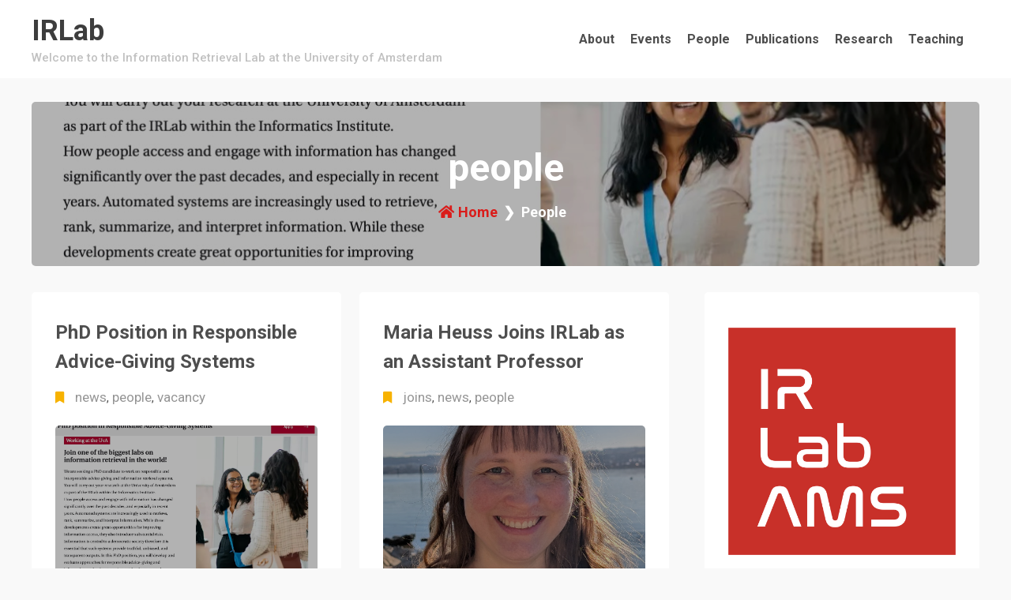

--- FILE ---
content_type: text/html; charset=UTF-8
request_url: https://irlab.science.uva.nl/category/people/
body_size: 91740
content:
<!doctype html>
<html lang="en-US">

<head>
	<meta charset="UTF-8">
	<meta name="viewport" content="width=device-width, initial-scale=1">
	<link rel="profile" href="https://gmpg.org/xfn/11">
	<title>people &#8211; IRLab</title>
	<style id="edufront-css-variables">
		:root {
			--edufront-primary-color: #da1c1a;
			--edufront-primary-rbga: 218,28,26;
			--edufront-secondary-rbga: 150,145,69;
			--edufront-secondary-color: #969145;
		}
	</style>
	<meta name='robots' content='max-image-preview:large' />
<link rel='dns-prefetch' href='//fonts.googleapis.com' />
<link rel="alternate" type="application/rss+xml" title="IRLab &raquo; Feed" href="https://irlab.science.uva.nl/feed/" />
<link rel="alternate" type="application/rss+xml" title="IRLab &raquo; Comments Feed" href="https://irlab.science.uva.nl/comments/feed/" />
<link rel="alternate" type="application/rss+xml" title="IRLab &raquo; people Category Feed" href="https://irlab.science.uva.nl/category/people/feed/" />
<style id='wp-img-auto-sizes-contain-inline-css'>
img:is([sizes=auto i],[sizes^="auto," i]){contain-intrinsic-size:3000px 1500px}
/*# sourceURL=wp-img-auto-sizes-contain-inline-css */
</style>
<link rel='stylesheet' id='papercite_css-css' href='https://irlab.science.uva.nl/wp-content/plugins/papercite/papercite.css?ver=6.9' media='all' />
<style id='wp-emoji-styles-inline-css'>

	img.wp-smiley, img.emoji {
		display: inline !important;
		border: none !important;
		box-shadow: none !important;
		height: 1em !important;
		width: 1em !important;
		margin: 0 0.07em !important;
		vertical-align: -0.1em !important;
		background: none !important;
		padding: 0 !important;
	}
/*# sourceURL=wp-emoji-styles-inline-css */
</style>
<style id='wp-block-library-inline-css'>
:root{--wp-block-synced-color:#7a00df;--wp-block-synced-color--rgb:122,0,223;--wp-bound-block-color:var(--wp-block-synced-color);--wp-editor-canvas-background:#ddd;--wp-admin-theme-color:#007cba;--wp-admin-theme-color--rgb:0,124,186;--wp-admin-theme-color-darker-10:#006ba1;--wp-admin-theme-color-darker-10--rgb:0,107,160.5;--wp-admin-theme-color-darker-20:#005a87;--wp-admin-theme-color-darker-20--rgb:0,90,135;--wp-admin-border-width-focus:2px}@media (min-resolution:192dpi){:root{--wp-admin-border-width-focus:1.5px}}.wp-element-button{cursor:pointer}:root .has-very-light-gray-background-color{background-color:#eee}:root .has-very-dark-gray-background-color{background-color:#313131}:root .has-very-light-gray-color{color:#eee}:root .has-very-dark-gray-color{color:#313131}:root .has-vivid-green-cyan-to-vivid-cyan-blue-gradient-background{background:linear-gradient(135deg,#00d084,#0693e3)}:root .has-purple-crush-gradient-background{background:linear-gradient(135deg,#34e2e4,#4721fb 50%,#ab1dfe)}:root .has-hazy-dawn-gradient-background{background:linear-gradient(135deg,#faaca8,#dad0ec)}:root .has-subdued-olive-gradient-background{background:linear-gradient(135deg,#fafae1,#67a671)}:root .has-atomic-cream-gradient-background{background:linear-gradient(135deg,#fdd79a,#004a59)}:root .has-nightshade-gradient-background{background:linear-gradient(135deg,#330968,#31cdcf)}:root .has-midnight-gradient-background{background:linear-gradient(135deg,#020381,#2874fc)}:root{--wp--preset--font-size--normal:16px;--wp--preset--font-size--huge:42px}.has-regular-font-size{font-size:1em}.has-larger-font-size{font-size:2.625em}.has-normal-font-size{font-size:var(--wp--preset--font-size--normal)}.has-huge-font-size{font-size:var(--wp--preset--font-size--huge)}.has-text-align-center{text-align:center}.has-text-align-left{text-align:left}.has-text-align-right{text-align:right}.has-fit-text{white-space:nowrap!important}#end-resizable-editor-section{display:none}.aligncenter{clear:both}.items-justified-left{justify-content:flex-start}.items-justified-center{justify-content:center}.items-justified-right{justify-content:flex-end}.items-justified-space-between{justify-content:space-between}.screen-reader-text{border:0;clip-path:inset(50%);height:1px;margin:-1px;overflow:hidden;padding:0;position:absolute;width:1px;word-wrap:normal!important}.screen-reader-text:focus{background-color:#ddd;clip-path:none;color:#444;display:block;font-size:1em;height:auto;left:5px;line-height:normal;padding:15px 23px 14px;text-decoration:none;top:5px;width:auto;z-index:100000}html :where(.has-border-color){border-style:solid}html :where([style*=border-top-color]){border-top-style:solid}html :where([style*=border-right-color]){border-right-style:solid}html :where([style*=border-bottom-color]){border-bottom-style:solid}html :where([style*=border-left-color]){border-left-style:solid}html :where([style*=border-width]){border-style:solid}html :where([style*=border-top-width]){border-top-style:solid}html :where([style*=border-right-width]){border-right-style:solid}html :where([style*=border-bottom-width]){border-bottom-style:solid}html :where([style*=border-left-width]){border-left-style:solid}html :where(img[class*=wp-image-]){height:auto;max-width:100%}:where(figure){margin:0 0 1em}html :where(.is-position-sticky){--wp-admin--admin-bar--position-offset:var(--wp-admin--admin-bar--height,0px)}@media screen and (max-width:600px){html :where(.is-position-sticky){--wp-admin--admin-bar--position-offset:0px}}

/*# sourceURL=wp-block-library-inline-css */
</style><style id='wp-block-image-inline-css'>
.wp-block-image>a,.wp-block-image>figure>a{display:inline-block}.wp-block-image img{box-sizing:border-box;height:auto;max-width:100%;vertical-align:bottom}@media not (prefers-reduced-motion){.wp-block-image img.hide{visibility:hidden}.wp-block-image img.show{animation:show-content-image .4s}}.wp-block-image[style*=border-radius] img,.wp-block-image[style*=border-radius]>a{border-radius:inherit}.wp-block-image.has-custom-border img{box-sizing:border-box}.wp-block-image.aligncenter{text-align:center}.wp-block-image.alignfull>a,.wp-block-image.alignwide>a{width:100%}.wp-block-image.alignfull img,.wp-block-image.alignwide img{height:auto;width:100%}.wp-block-image .aligncenter,.wp-block-image .alignleft,.wp-block-image .alignright,.wp-block-image.aligncenter,.wp-block-image.alignleft,.wp-block-image.alignright{display:table}.wp-block-image .aligncenter>figcaption,.wp-block-image .alignleft>figcaption,.wp-block-image .alignright>figcaption,.wp-block-image.aligncenter>figcaption,.wp-block-image.alignleft>figcaption,.wp-block-image.alignright>figcaption{caption-side:bottom;display:table-caption}.wp-block-image .alignleft{float:left;margin:.5em 1em .5em 0}.wp-block-image .alignright{float:right;margin:.5em 0 .5em 1em}.wp-block-image .aligncenter{margin-left:auto;margin-right:auto}.wp-block-image :where(figcaption){margin-bottom:1em;margin-top:.5em}.wp-block-image.is-style-circle-mask img{border-radius:9999px}@supports ((-webkit-mask-image:none) or (mask-image:none)) or (-webkit-mask-image:none){.wp-block-image.is-style-circle-mask img{border-radius:0;-webkit-mask-image:url('data:image/svg+xml;utf8,<svg viewBox="0 0 100 100" xmlns="http://www.w3.org/2000/svg"><circle cx="50" cy="50" r="50"/></svg>');mask-image:url('data:image/svg+xml;utf8,<svg viewBox="0 0 100 100" xmlns="http://www.w3.org/2000/svg"><circle cx="50" cy="50" r="50"/></svg>');mask-mode:alpha;-webkit-mask-position:center;mask-position:center;-webkit-mask-repeat:no-repeat;mask-repeat:no-repeat;-webkit-mask-size:contain;mask-size:contain}}:root :where(.wp-block-image.is-style-rounded img,.wp-block-image .is-style-rounded img){border-radius:9999px}.wp-block-image figure{margin:0}.wp-lightbox-container{display:flex;flex-direction:column;position:relative}.wp-lightbox-container img{cursor:zoom-in}.wp-lightbox-container img:hover+button{opacity:1}.wp-lightbox-container button{align-items:center;backdrop-filter:blur(16px) saturate(180%);background-color:#5a5a5a40;border:none;border-radius:4px;cursor:zoom-in;display:flex;height:20px;justify-content:center;opacity:0;padding:0;position:absolute;right:16px;text-align:center;top:16px;width:20px;z-index:100}@media not (prefers-reduced-motion){.wp-lightbox-container button{transition:opacity .2s ease}}.wp-lightbox-container button:focus-visible{outline:3px auto #5a5a5a40;outline:3px auto -webkit-focus-ring-color;outline-offset:3px}.wp-lightbox-container button:hover{cursor:pointer;opacity:1}.wp-lightbox-container button:focus{opacity:1}.wp-lightbox-container button:focus,.wp-lightbox-container button:hover,.wp-lightbox-container button:not(:hover):not(:active):not(.has-background){background-color:#5a5a5a40;border:none}.wp-lightbox-overlay{box-sizing:border-box;cursor:zoom-out;height:100vh;left:0;overflow:hidden;position:fixed;top:0;visibility:hidden;width:100%;z-index:100000}.wp-lightbox-overlay .close-button{align-items:center;cursor:pointer;display:flex;justify-content:center;min-height:40px;min-width:40px;padding:0;position:absolute;right:calc(env(safe-area-inset-right) + 16px);top:calc(env(safe-area-inset-top) + 16px);z-index:5000000}.wp-lightbox-overlay .close-button:focus,.wp-lightbox-overlay .close-button:hover,.wp-lightbox-overlay .close-button:not(:hover):not(:active):not(.has-background){background:none;border:none}.wp-lightbox-overlay .lightbox-image-container{height:var(--wp--lightbox-container-height);left:50%;overflow:hidden;position:absolute;top:50%;transform:translate(-50%,-50%);transform-origin:top left;width:var(--wp--lightbox-container-width);z-index:9999999999}.wp-lightbox-overlay .wp-block-image{align-items:center;box-sizing:border-box;display:flex;height:100%;justify-content:center;margin:0;position:relative;transform-origin:0 0;width:100%;z-index:3000000}.wp-lightbox-overlay .wp-block-image img{height:var(--wp--lightbox-image-height);min-height:var(--wp--lightbox-image-height);min-width:var(--wp--lightbox-image-width);width:var(--wp--lightbox-image-width)}.wp-lightbox-overlay .wp-block-image figcaption{display:none}.wp-lightbox-overlay button{background:none;border:none}.wp-lightbox-overlay .scrim{background-color:#fff;height:100%;opacity:.9;position:absolute;width:100%;z-index:2000000}.wp-lightbox-overlay.active{visibility:visible}@media not (prefers-reduced-motion){.wp-lightbox-overlay.active{animation:turn-on-visibility .25s both}.wp-lightbox-overlay.active img{animation:turn-on-visibility .35s both}.wp-lightbox-overlay.show-closing-animation:not(.active){animation:turn-off-visibility .35s both}.wp-lightbox-overlay.show-closing-animation:not(.active) img{animation:turn-off-visibility .25s both}.wp-lightbox-overlay.zoom.active{animation:none;opacity:1;visibility:visible}.wp-lightbox-overlay.zoom.active .lightbox-image-container{animation:lightbox-zoom-in .4s}.wp-lightbox-overlay.zoom.active .lightbox-image-container img{animation:none}.wp-lightbox-overlay.zoom.active .scrim{animation:turn-on-visibility .4s forwards}.wp-lightbox-overlay.zoom.show-closing-animation:not(.active){animation:none}.wp-lightbox-overlay.zoom.show-closing-animation:not(.active) .lightbox-image-container{animation:lightbox-zoom-out .4s}.wp-lightbox-overlay.zoom.show-closing-animation:not(.active) .lightbox-image-container img{animation:none}.wp-lightbox-overlay.zoom.show-closing-animation:not(.active) .scrim{animation:turn-off-visibility .4s forwards}}@keyframes show-content-image{0%{visibility:hidden}99%{visibility:hidden}to{visibility:visible}}@keyframes turn-on-visibility{0%{opacity:0}to{opacity:1}}@keyframes turn-off-visibility{0%{opacity:1;visibility:visible}99%{opacity:0;visibility:visible}to{opacity:0;visibility:hidden}}@keyframes lightbox-zoom-in{0%{transform:translate(calc((-100vw + var(--wp--lightbox-scrollbar-width))/2 + var(--wp--lightbox-initial-left-position)),calc(-50vh + var(--wp--lightbox-initial-top-position))) scale(var(--wp--lightbox-scale))}to{transform:translate(-50%,-50%) scale(1)}}@keyframes lightbox-zoom-out{0%{transform:translate(-50%,-50%) scale(1);visibility:visible}99%{visibility:visible}to{transform:translate(calc((-100vw + var(--wp--lightbox-scrollbar-width))/2 + var(--wp--lightbox-initial-left-position)),calc(-50vh + var(--wp--lightbox-initial-top-position))) scale(var(--wp--lightbox-scale));visibility:hidden}}
/*# sourceURL=https://irlab.science.uva.nl/wp-includes/blocks/image/style.min.css */
</style>
<style id='wp-block-paragraph-inline-css'>
.is-small-text{font-size:.875em}.is-regular-text{font-size:1em}.is-large-text{font-size:2.25em}.is-larger-text{font-size:3em}.has-drop-cap:not(:focus):first-letter{float:left;font-size:8.4em;font-style:normal;font-weight:100;line-height:.68;margin:.05em .1em 0 0;text-transform:uppercase}body.rtl .has-drop-cap:not(:focus):first-letter{float:none;margin-left:.1em}p.has-drop-cap.has-background{overflow:hidden}:root :where(p.has-background){padding:1.25em 2.375em}:where(p.has-text-color:not(.has-link-color)) a{color:inherit}p.has-text-align-left[style*="writing-mode:vertical-lr"],p.has-text-align-right[style*="writing-mode:vertical-rl"]{rotate:180deg}
/*# sourceURL=https://irlab.science.uva.nl/wp-includes/blocks/paragraph/style.min.css */
</style>
<style id='global-styles-inline-css'>
:root{--wp--preset--aspect-ratio--square: 1;--wp--preset--aspect-ratio--4-3: 4/3;--wp--preset--aspect-ratio--3-4: 3/4;--wp--preset--aspect-ratio--3-2: 3/2;--wp--preset--aspect-ratio--2-3: 2/3;--wp--preset--aspect-ratio--16-9: 16/9;--wp--preset--aspect-ratio--9-16: 9/16;--wp--preset--color--black: #000000;--wp--preset--color--cyan-bluish-gray: #abb8c3;--wp--preset--color--white: #ffffff;--wp--preset--color--pale-pink: #f78da7;--wp--preset--color--vivid-red: #cf2e2e;--wp--preset--color--luminous-vivid-orange: #ff6900;--wp--preset--color--luminous-vivid-amber: #fcb900;--wp--preset--color--light-green-cyan: #7bdcb5;--wp--preset--color--vivid-green-cyan: #00d084;--wp--preset--color--pale-cyan-blue: #8ed1fc;--wp--preset--color--vivid-cyan-blue: #0693e3;--wp--preset--color--vivid-purple: #9b51e0;--wp--preset--gradient--vivid-cyan-blue-to-vivid-purple: linear-gradient(135deg,rgb(6,147,227) 0%,rgb(155,81,224) 100%);--wp--preset--gradient--light-green-cyan-to-vivid-green-cyan: linear-gradient(135deg,rgb(122,220,180) 0%,rgb(0,208,130) 100%);--wp--preset--gradient--luminous-vivid-amber-to-luminous-vivid-orange: linear-gradient(135deg,rgb(252,185,0) 0%,rgb(255,105,0) 100%);--wp--preset--gradient--luminous-vivid-orange-to-vivid-red: linear-gradient(135deg,rgb(255,105,0) 0%,rgb(207,46,46) 100%);--wp--preset--gradient--very-light-gray-to-cyan-bluish-gray: linear-gradient(135deg,rgb(238,238,238) 0%,rgb(169,184,195) 100%);--wp--preset--gradient--cool-to-warm-spectrum: linear-gradient(135deg,rgb(74,234,220) 0%,rgb(151,120,209) 20%,rgb(207,42,186) 40%,rgb(238,44,130) 60%,rgb(251,105,98) 80%,rgb(254,248,76) 100%);--wp--preset--gradient--blush-light-purple: linear-gradient(135deg,rgb(255,206,236) 0%,rgb(152,150,240) 100%);--wp--preset--gradient--blush-bordeaux: linear-gradient(135deg,rgb(254,205,165) 0%,rgb(254,45,45) 50%,rgb(107,0,62) 100%);--wp--preset--gradient--luminous-dusk: linear-gradient(135deg,rgb(255,203,112) 0%,rgb(199,81,192) 50%,rgb(65,88,208) 100%);--wp--preset--gradient--pale-ocean: linear-gradient(135deg,rgb(255,245,203) 0%,rgb(182,227,212) 50%,rgb(51,167,181) 100%);--wp--preset--gradient--electric-grass: linear-gradient(135deg,rgb(202,248,128) 0%,rgb(113,206,126) 100%);--wp--preset--gradient--midnight: linear-gradient(135deg,rgb(2,3,129) 0%,rgb(40,116,252) 100%);--wp--preset--font-size--small: 13px;--wp--preset--font-size--medium: 20px;--wp--preset--font-size--large: 36px;--wp--preset--font-size--x-large: 42px;--wp--preset--spacing--20: 0.44rem;--wp--preset--spacing--30: 0.67rem;--wp--preset--spacing--40: 1rem;--wp--preset--spacing--50: 1.5rem;--wp--preset--spacing--60: 2.25rem;--wp--preset--spacing--70: 3.38rem;--wp--preset--spacing--80: 5.06rem;--wp--preset--shadow--natural: 6px 6px 9px rgba(0, 0, 0, 0.2);--wp--preset--shadow--deep: 12px 12px 50px rgba(0, 0, 0, 0.4);--wp--preset--shadow--sharp: 6px 6px 0px rgba(0, 0, 0, 0.2);--wp--preset--shadow--outlined: 6px 6px 0px -3px rgb(255, 255, 255), 6px 6px rgb(0, 0, 0);--wp--preset--shadow--crisp: 6px 6px 0px rgb(0, 0, 0);}:where(.is-layout-flex){gap: 0.5em;}:where(.is-layout-grid){gap: 0.5em;}body .is-layout-flex{display: flex;}.is-layout-flex{flex-wrap: wrap;align-items: center;}.is-layout-flex > :is(*, div){margin: 0;}body .is-layout-grid{display: grid;}.is-layout-grid > :is(*, div){margin: 0;}:where(.wp-block-columns.is-layout-flex){gap: 2em;}:where(.wp-block-columns.is-layout-grid){gap: 2em;}:where(.wp-block-post-template.is-layout-flex){gap: 1.25em;}:where(.wp-block-post-template.is-layout-grid){gap: 1.25em;}.has-black-color{color: var(--wp--preset--color--black) !important;}.has-cyan-bluish-gray-color{color: var(--wp--preset--color--cyan-bluish-gray) !important;}.has-white-color{color: var(--wp--preset--color--white) !important;}.has-pale-pink-color{color: var(--wp--preset--color--pale-pink) !important;}.has-vivid-red-color{color: var(--wp--preset--color--vivid-red) !important;}.has-luminous-vivid-orange-color{color: var(--wp--preset--color--luminous-vivid-orange) !important;}.has-luminous-vivid-amber-color{color: var(--wp--preset--color--luminous-vivid-amber) !important;}.has-light-green-cyan-color{color: var(--wp--preset--color--light-green-cyan) !important;}.has-vivid-green-cyan-color{color: var(--wp--preset--color--vivid-green-cyan) !important;}.has-pale-cyan-blue-color{color: var(--wp--preset--color--pale-cyan-blue) !important;}.has-vivid-cyan-blue-color{color: var(--wp--preset--color--vivid-cyan-blue) !important;}.has-vivid-purple-color{color: var(--wp--preset--color--vivid-purple) !important;}.has-black-background-color{background-color: var(--wp--preset--color--black) !important;}.has-cyan-bluish-gray-background-color{background-color: var(--wp--preset--color--cyan-bluish-gray) !important;}.has-white-background-color{background-color: var(--wp--preset--color--white) !important;}.has-pale-pink-background-color{background-color: var(--wp--preset--color--pale-pink) !important;}.has-vivid-red-background-color{background-color: var(--wp--preset--color--vivid-red) !important;}.has-luminous-vivid-orange-background-color{background-color: var(--wp--preset--color--luminous-vivid-orange) !important;}.has-luminous-vivid-amber-background-color{background-color: var(--wp--preset--color--luminous-vivid-amber) !important;}.has-light-green-cyan-background-color{background-color: var(--wp--preset--color--light-green-cyan) !important;}.has-vivid-green-cyan-background-color{background-color: var(--wp--preset--color--vivid-green-cyan) !important;}.has-pale-cyan-blue-background-color{background-color: var(--wp--preset--color--pale-cyan-blue) !important;}.has-vivid-cyan-blue-background-color{background-color: var(--wp--preset--color--vivid-cyan-blue) !important;}.has-vivid-purple-background-color{background-color: var(--wp--preset--color--vivid-purple) !important;}.has-black-border-color{border-color: var(--wp--preset--color--black) !important;}.has-cyan-bluish-gray-border-color{border-color: var(--wp--preset--color--cyan-bluish-gray) !important;}.has-white-border-color{border-color: var(--wp--preset--color--white) !important;}.has-pale-pink-border-color{border-color: var(--wp--preset--color--pale-pink) !important;}.has-vivid-red-border-color{border-color: var(--wp--preset--color--vivid-red) !important;}.has-luminous-vivid-orange-border-color{border-color: var(--wp--preset--color--luminous-vivid-orange) !important;}.has-luminous-vivid-amber-border-color{border-color: var(--wp--preset--color--luminous-vivid-amber) !important;}.has-light-green-cyan-border-color{border-color: var(--wp--preset--color--light-green-cyan) !important;}.has-vivid-green-cyan-border-color{border-color: var(--wp--preset--color--vivid-green-cyan) !important;}.has-pale-cyan-blue-border-color{border-color: var(--wp--preset--color--pale-cyan-blue) !important;}.has-vivid-cyan-blue-border-color{border-color: var(--wp--preset--color--vivid-cyan-blue) !important;}.has-vivid-purple-border-color{border-color: var(--wp--preset--color--vivid-purple) !important;}.has-vivid-cyan-blue-to-vivid-purple-gradient-background{background: var(--wp--preset--gradient--vivid-cyan-blue-to-vivid-purple) !important;}.has-light-green-cyan-to-vivid-green-cyan-gradient-background{background: var(--wp--preset--gradient--light-green-cyan-to-vivid-green-cyan) !important;}.has-luminous-vivid-amber-to-luminous-vivid-orange-gradient-background{background: var(--wp--preset--gradient--luminous-vivid-amber-to-luminous-vivid-orange) !important;}.has-luminous-vivid-orange-to-vivid-red-gradient-background{background: var(--wp--preset--gradient--luminous-vivid-orange-to-vivid-red) !important;}.has-very-light-gray-to-cyan-bluish-gray-gradient-background{background: var(--wp--preset--gradient--very-light-gray-to-cyan-bluish-gray) !important;}.has-cool-to-warm-spectrum-gradient-background{background: var(--wp--preset--gradient--cool-to-warm-spectrum) !important;}.has-blush-light-purple-gradient-background{background: var(--wp--preset--gradient--blush-light-purple) !important;}.has-blush-bordeaux-gradient-background{background: var(--wp--preset--gradient--blush-bordeaux) !important;}.has-luminous-dusk-gradient-background{background: var(--wp--preset--gradient--luminous-dusk) !important;}.has-pale-ocean-gradient-background{background: var(--wp--preset--gradient--pale-ocean) !important;}.has-electric-grass-gradient-background{background: var(--wp--preset--gradient--electric-grass) !important;}.has-midnight-gradient-background{background: var(--wp--preset--gradient--midnight) !important;}.has-small-font-size{font-size: var(--wp--preset--font-size--small) !important;}.has-medium-font-size{font-size: var(--wp--preset--font-size--medium) !important;}.has-large-font-size{font-size: var(--wp--preset--font-size--large) !important;}.has-x-large-font-size{font-size: var(--wp--preset--font-size--x-large) !important;}
/*# sourceURL=global-styles-inline-css */
</style>

<style id='classic-theme-styles-inline-css'>
/*! This file is auto-generated */
.wp-block-button__link{color:#fff;background-color:#32373c;border-radius:9999px;box-shadow:none;text-decoration:none;padding:calc(.667em + 2px) calc(1.333em + 2px);font-size:1.125em}.wp-block-file__button{background:#32373c;color:#fff;text-decoration:none}
/*# sourceURL=/wp-includes/css/classic-themes.min.css */
</style>
<link rel='stylesheet' id='edufront-font-css' href='https://fonts.googleapis.com/css2?family=Roboto%3Aital%2Cwght%400%2C100%3B0%2C300%3B0%2C400%3B0%2C500%3B0%2C700%3B0%2C900%3B1%2C100%3B1%2C300%3B1%2C400%3B1%2C500%3B1%2C700%3B1%2C900&#038;display=swap&#038;ver=1.0.0' media='all' />
<link rel='stylesheet' id='edufront-fontawesome-css' href='https://irlab.science.uva.nl/wp-content/themes/edufront/assets/css/all.min.css?ver=1.0.0' media='all' />
<link rel='stylesheet' id='edufront-slick-css' href='https://irlab.science.uva.nl/wp-content/themes/edufront/assets/slick/slick.css?ver=1.0.0' media='all' />
<link rel='stylesheet' id='edufront-slick-theme-css' href='https://irlab.science.uva.nl/wp-content/themes/edufront/assets/slick/slick-theme.css?ver=1.0.0' media='all' />
<link rel='stylesheet' id='edufront-magnific-popup-css' href='https://irlab.science.uva.nl/wp-content/themes/edufront/third-party/magnific-popup/css/magnific-popup.min.css?ver=1.0.0' media='all' />
<link rel='stylesheet' id='edufront-style-css' href='https://irlab.science.uva.nl/wp-content/themes/edufront/style.css?ver=1.0.0' media='all' />
<script src="https://irlab.science.uva.nl/wp-includes/js/jquery/jquery.min.js?ver=3.7.1" id="jquery-core-js"></script>
<script src="https://irlab.science.uva.nl/wp-includes/js/jquery/jquery-migrate.min.js?ver=3.4.1" id="jquery-migrate-js"></script>
<script src="https://irlab.science.uva.nl/wp-content/plugins/papercite/js/papercite.js?ver=6.9" id="papercite-js"></script>
<link rel="https://api.w.org/" href="https://irlab.science.uva.nl/wp-json/" /><link rel="alternate" title="JSON" type="application/json" href="https://irlab.science.uva.nl/wp-json/wp/v2/categories/4" /><link rel="EditURI" type="application/rsd+xml" title="RSD" href="https://irlab.science.uva.nl/xmlrpc.php?rsd" />
<meta name="generator" content="WordPress 6.9" />
<link rel="icon" href="https://irlab.science.uva.nl/wp-content/uploads/2022/10/cropped-irlab-logo-red-32x32.png" sizes="32x32" />
<link rel="icon" href="https://irlab.science.uva.nl/wp-content/uploads/2022/10/cropped-irlab-logo-red-192x192.png" sizes="192x192" />
<link rel="apple-touch-icon" href="https://irlab.science.uva.nl/wp-content/uploads/2022/10/cropped-irlab-logo-red-180x180.png" />
<meta name="msapplication-TileImage" content="https://irlab.science.uva.nl/wp-content/uploads/2022/10/cropped-irlab-logo-red-270x270.png" />
</head>

<body class="archive category category-people category-4 wp-theme-edufront hfeed">
		<div id="page" class="site">
		<a class="skip-link screen-reader-text" href="#primary">Skip to content</a>

		<header id="masthead" class="site-header">

			<div class="heading-content">
				<div class="container">
					<div class="content-wrapper">
						<div class="site-branding">
															<h1 class="site-title">
									<a href="https://irlab.science.uva.nl/" rel="home">IRLab</a>
								</h1>
																	<p class="site-description">
										Welcome to the Information Retrieval Lab at the University of Amsterdam									</p>
															</div><!-- .site-branding -->

						<div class="theme-primary-navigation">
							<nav id="site-navigation" class="main-navigation">

								<div class="toggle-button-wrapper">
									<button class="menu-toggle" aria-controls="primary-menu" aria-expanded="false">
										<span class="menu-toggle__text">Toggle Menu</span>
									</button>
								</div>

								<div class="menu-menu-container"><ul id="primary-menu" class="menu"><li id="menu-item-26" class="menu-item menu-item-type-post_type menu-item-object-page menu-item-26"><a href="https://irlab.science.uva.nl/about/">About</a></li>
<li id="menu-item-1998" class="menu-item menu-item-type-post_type menu-item-object-page menu-item-1998"><a href="https://irlab.science.uva.nl/events/">Events</a></li>
<li id="menu-item-25" class="menu-item menu-item-type-post_type menu-item-object-page menu-item-25"><a href="https://irlab.science.uva.nl/people/">People</a></li>
<li id="menu-item-23" class="menu-item menu-item-type-post_type menu-item-object-page menu-item-23"><a href="https://irlab.science.uva.nl/publications/">Publications</a></li>
<li id="menu-item-196" class="menu-item menu-item-type-post_type menu-item-object-page menu-item-196"><a href="https://irlab.science.uva.nl/research/">Research</a></li>
<li id="menu-item-24" class="menu-item menu-item-type-post_type menu-item-object-page menu-item-24"><a href="https://irlab.science.uva.nl/teaching/">Teaching</a></li>
</ul></div>
							</nav><!-- #site-navigation -->

							
						</div><!-- #theme-primary-navigation -->
					</div><!-- .content-wrapper -->
				</div><!-- .container -->
			</div><!-- .heading-content -->
		</header><!-- #masthead -->
<div id="custom-header">
	<div class="container">
		<div class="custom-header-content has-background-image" style="background-image:url('https://irlab.science.uva.nl/wp-content/uploads/2026/01/vacancy-phd-rags.jpg');">
			<div class="inner-wrapper">
				<h1>   people</h1>

				<!-- breadcrumb -->
				<!-- Breadcrumb Starts --><div id="breadcrumb"><div class="breadcrumbs breadcrumb-trail"><div role="navigation" aria-label="Breadcrumbs" class="breadcrumb-trail breadcrumbs" itemprop="breadcrumb"><ul class="trail-items" itemscope itemtype="http://schema.org/BreadcrumbList"><meta name="numberOfItems" content="2" /><meta name="itemListOrder" content="Ascending" /><li itemprop="itemListElement" itemscope itemtype="http://schema.org/ListItem" class="trail-item trail-begin"><a href="https://irlab.science.uva.nl" rel="home"><span itemprop="name">Home</span></a><meta itemprop="position" content="1" /></li><li itemprop="itemListElement" itemscope itemtype="http://schema.org/ListItem" class="trail-item trail-end"><span itemprop="name">people</span><meta itemprop="position" content="2" /></li></ul></div></div></div><!-- Breadcrumb Ends -->			</div><!-- .inner-wrapper -->
		</div><!-- .custom-header-content -->
	</div><!-- .container -->
</div><!-- #custom-header -->

<div class="content">
	<div class="container">
		<div class="inner-wrapper right-sidebar">

		
			<main id="primary" class="site-main">
				<div class="blog-post">
					<div class="wrapper">
						<div class="grid-collection">
							

<article class="grid-item post-2569 post type-post status-publish format-standard has-post-thumbnail hentry category-news category-people category-vacancy" id="post-2569">
    <div class="wrapper">
        <div class="top-content">
            <header class="entry-header">
                <h2 class="entry-title"><a href="https://irlab.science.uva.nl/2026/01/08/phd-position-in-responsible-advice-giving-systems/" rel="bookmark">PhD Position in Responsible Advice-Giving Systems</a></h2>            </header><!-- .entry-header -->
            <div class="comment-cat">
                			<span class="cat-links"><i class="fas fa-bookmark"></i>
				<a href="https://irlab.science.uva.nl/category/news/" rel="category tag">news</a>, <a href="https://irlab.science.uva.nl/category/people/" rel="category tag">people</a>, <a href="https://irlab.science.uva.nl/category/vacancy/" rel="category tag">vacancy</a>			</span><!-- .cat-links -->
			            </div>
            <div class="img-container img-overlay-3">
                
			<a class="post-thumbnail" href="https://irlab.science.uva.nl/2026/01/08/phd-position-in-responsible-advice-giving-systems/" aria-hidden="true" tabindex="-1">
				<img width="1203" height="823" src="https://irlab.science.uva.nl/wp-content/uploads/2026/01/vacancy-phd-rags.jpg" class="attachment-post-thumbnail size-post-thumbnail wp-post-image" alt="PhD Position in Responsible Advice-Giving Systems" decoding="async" fetchpriority="high" srcset="https://irlab.science.uva.nl/wp-content/uploads/2026/01/vacancy-phd-rags.jpg 1203w, https://irlab.science.uva.nl/wp-content/uploads/2026/01/vacancy-phd-rags-300x205.jpg 300w, https://irlab.science.uva.nl/wp-content/uploads/2026/01/vacancy-phd-rags-1024x701.jpg 1024w, https://irlab.science.uva.nl/wp-content/uploads/2026/01/vacancy-phd-rags-768x525.jpg 768w" sizes="(max-width: 1203px) 100vw, 1203px" />			</a>

			            </div><!-- img-container -->
            <div class="date-posted-by">
                		<span class="posted-by">
			<a href="https://irlab.science.uva.nl/author/mderijke/"><i class="fas fa-user"></i> Maarten de Rijke</a>
		</span><!-- .posted-by-->
		<div class="date-meta"><a href="https://irlab.science.uva.nl/2026/01/08/phd-position-in-responsible-advice-giving-systems/" rel="bookmark"><i class="fas fa-clock"></i> <time class="entry-date published" datetime="2026-01-08T08:40:00+00:00">January 8, 2026</time><time class="updated" datetime="2026-01-09T12:55:25+00:00">January 9, 2026</time></a></div><!-- .date-meta -->            </div><!-- date-posted-by -->

            <div class="entry-content">
                <div class="excerpt">
                    <p>Come and join the IRLab to work as a PhD student. We are seeking a PhD student to pursue research&hellip;</p>
                </div>
                
            </div><!-- .entry-content -->
		</div><!-- top-content -->
		<div class="bottom-content">
			<a class="btn-Secondary btn-prop own-prop"
                    href="https://irlab.science.uva.nl/2026/01/08/phd-position-in-responsible-advice-giving-systems/">Read More</a>
                <!-- readmore -->
		</div>
    </div><!-- wrapper -->

</article><!-- #post-2569 -->

<article class="grid-item post-2556 post type-post status-publish format-standard has-post-thumbnail hentry category-joins category-news category-people" id="post-2556">
    <div class="wrapper">
        <div class="top-content">
            <header class="entry-header">
                <h2 class="entry-title"><a href="https://irlab.science.uva.nl/2026/01/01/maria-heuss-joins-irlab-as-an-assistant-professor/" rel="bookmark">Maria Heuss Joins IRLab as an Assistant Professor</a></h2>            </header><!-- .entry-header -->
            <div class="comment-cat">
                			<span class="cat-links"><i class="fas fa-bookmark"></i>
				<a href="https://irlab.science.uva.nl/category/joins/" rel="category tag">joins</a>, <a href="https://irlab.science.uva.nl/category/news/" rel="category tag">news</a>, <a href="https://irlab.science.uva.nl/category/people/" rel="category tag">people</a>			</span><!-- .cat-links -->
			            </div>
            <div class="img-container img-overlay-3">
                
			<a class="post-thumbnail" href="https://irlab.science.uva.nl/2026/01/01/maria-heuss-joins-irlab-as-an-assistant-professor/" aria-hidden="true" tabindex="-1">
				<img width="1166" height="1605" src="https://irlab.science.uva.nl/wp-content/uploads/2026/01/Photo_announcement_Jan26.jpg" class="attachment-post-thumbnail size-post-thumbnail wp-post-image" alt="Maria Heuss Joins IRLab as an Assistant Professor" decoding="async" srcset="https://irlab.science.uva.nl/wp-content/uploads/2026/01/Photo_announcement_Jan26.jpg 1166w, https://irlab.science.uva.nl/wp-content/uploads/2026/01/Photo_announcement_Jan26-218x300.jpg 218w, https://irlab.science.uva.nl/wp-content/uploads/2026/01/Photo_announcement_Jan26-744x1024.jpg 744w, https://irlab.science.uva.nl/wp-content/uploads/2026/01/Photo_announcement_Jan26-768x1057.jpg 768w, https://irlab.science.uva.nl/wp-content/uploads/2026/01/Photo_announcement_Jan26-1116x1536.jpg 1116w" sizes="(max-width: 1166px) 100vw, 1166px" />			</a>

			            </div><!-- img-container -->
            <div class="date-posted-by">
                		<span class="posted-by">
			<a href="https://irlab.science.uva.nl/author/mderijke/"><i class="fas fa-user"></i> Maarten de Rijke</a>
		</span><!-- .posted-by-->
		<div class="date-meta"><a href="https://irlab.science.uva.nl/2026/01/01/maria-heuss-joins-irlab-as-an-assistant-professor/" rel="bookmark"><i class="fas fa-clock"></i> <time class="entry-date published" datetime="2026-01-01T11:36:42+00:00">January 1, 2026</time><time class="updated" datetime="2026-01-06T11:37:05+00:00">January 6, 2026</time></a></div><!-- .date-meta -->            </div><!-- date-posted-by -->

            <div class="entry-content">
                <div class="excerpt">
                    <p>Maria Heuss joins the IRLab as an Assistant Professor. Maria&#8217;s research lies in the field of responsible advice-giving systems, particularly&hellip;</p>
                </div>
                
            </div><!-- .entry-content -->
		</div><!-- top-content -->
		<div class="bottom-content">
			<a class="btn-Secondary btn-prop own-prop"
                    href="https://irlab.science.uva.nl/2026/01/01/maria-heuss-joins-irlab-as-an-assistant-professor/">Read More</a>
                <!-- readmore -->
		</div>
    </div><!-- wrapper -->

</article><!-- #post-2556 -->

<article class="grid-item post-2493 post type-post status-publish format-standard has-post-thumbnail hentry category-joins category-people" id="post-2493">
    <div class="wrapper">
        <div class="top-content">
            <header class="entry-header">
                <h2 class="entry-title"><a href="https://irlab.science.uva.nl/2025/06/02/sujin-choi-joins-irlab-as-visiting-professor/" rel="bookmark">Sujin Choi Joins IRLab as Visiting Professor</a></h2>            </header><!-- .entry-header -->
            <div class="comment-cat">
                			<span class="cat-links"><i class="fas fa-bookmark"></i>
				<a href="https://irlab.science.uva.nl/category/joins/" rel="category tag">joins</a>, <a href="https://irlab.science.uva.nl/category/people/" rel="category tag">people</a>			</span><!-- .cat-links -->
			            </div>
            <div class="img-container img-overlay-3">
                
			<a class="post-thumbnail" href="https://irlab.science.uva.nl/2025/06/02/sujin-choi-joins-irlab-as-visiting-professor/" aria-hidden="true" tabindex="-1">
				<img width="3000" height="448" src="https://irlab.science.uva.nl/wp-content/uploads/2023/11/welcome.png" class="attachment-post-thumbnail size-post-thumbnail wp-post-image" alt="Sujin Choi Joins IRLab as Visiting Professor" decoding="async" srcset="https://irlab.science.uva.nl/wp-content/uploads/2023/11/welcome.png 3000w, https://irlab.science.uva.nl/wp-content/uploads/2023/11/welcome-300x45.png 300w, https://irlab.science.uva.nl/wp-content/uploads/2023/11/welcome-1024x153.png 1024w, https://irlab.science.uva.nl/wp-content/uploads/2023/11/welcome-768x115.png 768w, https://irlab.science.uva.nl/wp-content/uploads/2023/11/welcome-1536x229.png 1536w, https://irlab.science.uva.nl/wp-content/uploads/2023/11/welcome-2048x306.png 2048w" sizes="(max-width: 3000px) 100vw, 3000px" />			</a>

			            </div><!-- img-container -->
            <div class="date-posted-by">
                		<span class="posted-by">
			<a href="https://irlab.science.uva.nl/author/mderijke/"><i class="fas fa-user"></i> Maarten de Rijke</a>
		</span><!-- .posted-by-->
		<div class="date-meta"><a href="https://irlab.science.uva.nl/2025/06/02/sujin-choi-joins-irlab-as-visiting-professor/" rel="bookmark"><i class="fas fa-clock"></i> <time class="entry-date published" datetime="2025-06-02T09:45:20+00:00">June 2, 2025</time><time class="updated" datetime="2025-08-26T09:49:27+00:00">August 26, 2025</time></a></div><!-- .date-meta -->            </div><!-- date-posted-by -->

            <div class="entry-content">
                <div class="excerpt">
                    <p>Sujin Choi, a professor of media at Kyung Hee University, Seoul, Korea, is visiting the IRLab from June to November&hellip;</p>
                </div>
                
            </div><!-- .entry-content -->
		</div><!-- top-content -->
		<div class="bottom-content">
			<a class="btn-Secondary btn-prop own-prop"
                    href="https://irlab.science.uva.nl/2025/06/02/sujin-choi-joins-irlab-as-visiting-professor/">Read More</a>
                <!-- readmore -->
		</div>
    </div><!-- wrapper -->

</article><!-- #post-2493 -->

<article class="grid-item post-2333 post type-post status-publish format-standard has-post-thumbnail hentry category-news category-people" id="post-2333">
    <div class="wrapper">
        <div class="top-content">
            <header class="entry-header">
                <h2 class="entry-title"><a href="https://irlab.science.uva.nl/2025/02/01/catherine-chen-joins-irlab-as-a-visiting-phd-student/" rel="bookmark">Catherine Chen Joins the IRLab as a Visiting PhD Student</a></h2>            </header><!-- .entry-header -->
            <div class="comment-cat">
                			<span class="cat-links"><i class="fas fa-bookmark"></i>
				<a href="https://irlab.science.uva.nl/category/news/" rel="category tag">news</a>, <a href="https://irlab.science.uva.nl/category/people/" rel="category tag">people</a>			</span><!-- .cat-links -->
			            </div>
            <div class="img-container img-overlay-3">
                
			<a class="post-thumbnail" href="https://irlab.science.uva.nl/2025/02/01/catherine-chen-joins-irlab-as-a-visiting-phd-student/" aria-hidden="true" tabindex="-1">
				<img width="3000" height="448" src="https://irlab.science.uva.nl/wp-content/uploads/2021/04/welkom.png" class="attachment-post-thumbnail size-post-thumbnail wp-post-image" alt="Catherine Chen Joins the IRLab as a Visiting PhD Student" decoding="async" loading="lazy" srcset="https://irlab.science.uva.nl/wp-content/uploads/2021/04/welkom.png 3000w, https://irlab.science.uva.nl/wp-content/uploads/2021/04/welkom-300x45.png 300w, https://irlab.science.uva.nl/wp-content/uploads/2021/04/welkom-1024x153.png 1024w, https://irlab.science.uva.nl/wp-content/uploads/2021/04/welkom-768x115.png 768w, https://irlab.science.uva.nl/wp-content/uploads/2021/04/welkom-1536x229.png 1536w, https://irlab.science.uva.nl/wp-content/uploads/2021/04/welkom-2048x306.png 2048w" sizes="auto, (max-width: 3000px) 100vw, 3000px" />			</a>

			            </div><!-- img-container -->
            <div class="date-posted-by">
                		<span class="posted-by">
			<a href="https://irlab.science.uva.nl/author/mderijke/"><i class="fas fa-user"></i> Maarten de Rijke</a>
		</span><!-- .posted-by-->
		<div class="date-meta"><a href="https://irlab.science.uva.nl/2025/02/01/catherine-chen-joins-irlab-as-a-visiting-phd-student/" rel="bookmark"><i class="fas fa-clock"></i> <time class="entry-date published" datetime="2025-02-01T08:42:00+00:00">February 1, 2025</time><time class="updated" datetime="2025-02-11T16:46:08+00:00">February 11, 2025</time></a></div><!-- .date-meta -->            </div><!-- date-posted-by -->

            <div class="entry-content">
                <div class="excerpt">
                    <p>Catherine Chen (from Brown University, USA) is joining the IRLab as a visiting PhD student. Maria Heuss and Maarten de&hellip;</p>
                </div>
                
            </div><!-- .entry-content -->
		</div><!-- top-content -->
		<div class="bottom-content">
			<a class="btn-Secondary btn-prop own-prop"
                    href="https://irlab.science.uva.nl/2025/02/01/catherine-chen-joins-irlab-as-a-visiting-phd-student/">Read More</a>
                <!-- readmore -->
		</div>
    </div><!-- wrapper -->

</article><!-- #post-2333 -->

<article class="grid-item post-2329 post type-post status-publish format-standard has-post-thumbnail hentry category-news category-people" id="post-2329">
    <div class="wrapper">
        <div class="top-content">
            <header class="entry-header">
                <h2 class="entry-title"><a href="https://irlab.science.uva.nl/2025/01/13/lu-zhang-joins-irlab-as-a-visiting-phd-student/" rel="bookmark">Lu Zhang Joins the IRLab as a Visiting PhD Student</a></h2>            </header><!-- .entry-header -->
            <div class="comment-cat">
                			<span class="cat-links"><i class="fas fa-bookmark"></i>
				<a href="https://irlab.science.uva.nl/category/news/" rel="category tag">news</a>, <a href="https://irlab.science.uva.nl/category/people/" rel="category tag">people</a>			</span><!-- .cat-links -->
			            </div>
            <div class="img-container img-overlay-3">
                
			<a class="post-thumbnail" href="https://irlab.science.uva.nl/2025/01/13/lu-zhang-joins-irlab-as-a-visiting-phd-student/" aria-hidden="true" tabindex="-1">
				<img width="3000" height="448" src="https://irlab.science.uva.nl/wp-content/uploads/2021/04/welkom.png" class="attachment-post-thumbnail size-post-thumbnail wp-post-image" alt="Lu Zhang Joins the IRLab as a Visiting PhD Student" decoding="async" loading="lazy" srcset="https://irlab.science.uva.nl/wp-content/uploads/2021/04/welkom.png 3000w, https://irlab.science.uva.nl/wp-content/uploads/2021/04/welkom-300x45.png 300w, https://irlab.science.uva.nl/wp-content/uploads/2021/04/welkom-1024x153.png 1024w, https://irlab.science.uva.nl/wp-content/uploads/2021/04/welkom-768x115.png 768w, https://irlab.science.uva.nl/wp-content/uploads/2021/04/welkom-1536x229.png 1536w, https://irlab.science.uva.nl/wp-content/uploads/2021/04/welkom-2048x306.png 2048w" sizes="auto, (max-width: 3000px) 100vw, 3000px" />			</a>

			            </div><!-- img-container -->
            <div class="date-posted-by">
                		<span class="posted-by">
			<a href="https://irlab.science.uva.nl/author/mderijke/"><i class="fas fa-user"></i> Maarten de Rijke</a>
		</span><!-- .posted-by-->
		<div class="date-meta"><a href="https://irlab.science.uva.nl/2025/01/13/lu-zhang-joins-irlab-as-a-visiting-phd-student/" rel="bookmark"><i class="fas fa-clock"></i> <time class="entry-date published" datetime="2025-01-13T08:30:18+00:00">January 13, 2025</time><time class="updated" datetime="2025-02-11T16:46:33+00:00">February 11, 2025</time></a></div><!-- .date-meta -->            </div><!-- date-posted-by -->

            <div class="entry-content">
                <div class="excerpt">
                    <p>Lu Zhang (from the Central China Normal University) is joining the IRLab as a visiting PhD student. Maarten de Rijke&hellip;</p>
                </div>
                
            </div><!-- .entry-content -->
		</div><!-- top-content -->
		<div class="bottom-content">
			<a class="btn-Secondary btn-prop own-prop"
                    href="https://irlab.science.uva.nl/2025/01/13/lu-zhang-joins-irlab-as-a-visiting-phd-student/">Read More</a>
                <!-- readmore -->
		</div>
    </div><!-- wrapper -->

</article><!-- #post-2329 -->

<article class="grid-item post-2323 post type-post status-publish format-standard has-post-thumbnail hentry category-joins category-news category-people" id="post-2323">
    <div class="wrapper">
        <div class="top-content">
            <header class="entry-header">
                <h2 class="entry-title"><a href="https://irlab.science.uva.nl/2025/01/02/yubao-tang-joins-the-irlab-as-a-postdoc/" rel="bookmark">Yubao Tang Joins the IRLab as a Postdoc</a></h2>            </header><!-- .entry-header -->
            <div class="comment-cat">
                			<span class="cat-links"><i class="fas fa-bookmark"></i>
				<a href="https://irlab.science.uva.nl/category/joins/" rel="category tag">joins</a>, <a href="https://irlab.science.uva.nl/category/news/" rel="category tag">news</a>, <a href="https://irlab.science.uva.nl/category/people/" rel="category tag">people</a>			</span><!-- .cat-links -->
			            </div>
            <div class="img-container img-overlay-3">
                
			<a class="post-thumbnail" href="https://irlab.science.uva.nl/2025/01/02/yubao-tang-joins-the-irlab-as-a-postdoc/" aria-hidden="true" tabindex="-1">
				<img width="3000" height="448" src="https://irlab.science.uva.nl/wp-content/uploads/2021/04/welkom.png" class="attachment-post-thumbnail size-post-thumbnail wp-post-image" alt="Yubao Tang Joins the IRLab as a Postdoc" decoding="async" loading="lazy" srcset="https://irlab.science.uva.nl/wp-content/uploads/2021/04/welkom.png 3000w, https://irlab.science.uva.nl/wp-content/uploads/2021/04/welkom-300x45.png 300w, https://irlab.science.uva.nl/wp-content/uploads/2021/04/welkom-1024x153.png 1024w, https://irlab.science.uva.nl/wp-content/uploads/2021/04/welkom-768x115.png 768w, https://irlab.science.uva.nl/wp-content/uploads/2021/04/welkom-1536x229.png 1536w, https://irlab.science.uva.nl/wp-content/uploads/2021/04/welkom-2048x306.png 2048w" sizes="auto, (max-width: 3000px) 100vw, 3000px" />			</a>

			            </div><!-- img-container -->
            <div class="date-posted-by">
                		<span class="posted-by">
			<a href="https://irlab.science.uva.nl/author/mderijke/"><i class="fas fa-user"></i> Maarten de Rijke</a>
		</span><!-- .posted-by-->
		<div class="date-meta"><a href="https://irlab.science.uva.nl/2025/01/02/yubao-tang-joins-the-irlab-as-a-postdoc/" rel="bookmark"><i class="fas fa-clock"></i> <time class="entry-date published" datetime="2025-01-02T12:06:50+00:00">January 2, 2025</time><time class="updated" datetime="2025-02-11T16:47:03+00:00">February 11, 2025</time></a></div><!-- .date-meta -->            </div><!-- date-posted-by -->

            <div class="entry-content">
                <div class="excerpt">
                    <p>Yubao Tang joins the IRLab as a postdoc. Yubao will be working in the context of AIRLab. She will be&hellip;</p>
                </div>
                
            </div><!-- .entry-content -->
		</div><!-- top-content -->
		<div class="bottom-content">
			<a class="btn-Secondary btn-prop own-prop"
                    href="https://irlab.science.uva.nl/2025/01/02/yubao-tang-joins-the-irlab-as-a-postdoc/">Read More</a>
                <!-- readmore -->
		</div>
    </div><!-- wrapper -->

</article><!-- #post-2323 -->

<article class="grid-item post-2321 post type-post status-publish format-standard has-post-thumbnail hentry category-joins category-news category-people" id="post-2321">
    <div class="wrapper">
        <div class="top-content">
            <header class="entry-header">
                <h2 class="entry-title"><a href="https://irlab.science.uva.nl/2025/01/02/samarth-bhargav-joins-the-irlab-as-a-postdoc/" rel="bookmark">Samarth Bhargav Joins the IRLab as a Postdoc</a></h2>            </header><!-- .entry-header -->
            <div class="comment-cat">
                			<span class="cat-links"><i class="fas fa-bookmark"></i>
				<a href="https://irlab.science.uva.nl/category/joins/" rel="category tag">joins</a>, <a href="https://irlab.science.uva.nl/category/news/" rel="category tag">news</a>, <a href="https://irlab.science.uva.nl/category/people/" rel="category tag">people</a>			</span><!-- .cat-links -->
			            </div>
            <div class="img-container img-overlay-3">
                
			<a class="post-thumbnail" href="https://irlab.science.uva.nl/2025/01/02/samarth-bhargav-joins-the-irlab-as-a-postdoc/" aria-hidden="true" tabindex="-1">
				<img width="3000" height="448" src="https://irlab.science.uva.nl/wp-content/uploads/2021/04/welkom.png" class="attachment-post-thumbnail size-post-thumbnail wp-post-image" alt="Samarth Bhargav Joins the IRLab as a Postdoc" decoding="async" loading="lazy" srcset="https://irlab.science.uva.nl/wp-content/uploads/2021/04/welkom.png 3000w, https://irlab.science.uva.nl/wp-content/uploads/2021/04/welkom-300x45.png 300w, https://irlab.science.uva.nl/wp-content/uploads/2021/04/welkom-1024x153.png 1024w, https://irlab.science.uva.nl/wp-content/uploads/2021/04/welkom-768x115.png 768w, https://irlab.science.uva.nl/wp-content/uploads/2021/04/welkom-1536x229.png 1536w, https://irlab.science.uva.nl/wp-content/uploads/2021/04/welkom-2048x306.png 2048w" sizes="auto, (max-width: 3000px) 100vw, 3000px" />			</a>

			            </div><!-- img-container -->
            <div class="date-posted-by">
                		<span class="posted-by">
			<a href="https://irlab.science.uva.nl/author/mderijke/"><i class="fas fa-user"></i> Maarten de Rijke</a>
		</span><!-- .posted-by-->
		<div class="date-meta"><a href="https://irlab.science.uva.nl/2025/01/02/samarth-bhargav-joins-the-irlab-as-a-postdoc/" rel="bookmark"><i class="fas fa-clock"></i> <time class="entry-date published updated" datetime="2025-01-02T12:05:05+00:00">January 2, 2025</time></a></div><!-- .date-meta -->            </div><!-- date-posted-by -->

            <div class="entry-content">
                <div class="excerpt">
                    <p>Samarth Bhargav joins the IRLab as a postdoc. Sam will be working in the context of AIRLab. He will be&hellip;</p>
                </div>
                
            </div><!-- .entry-content -->
		</div><!-- top-content -->
		<div class="bottom-content">
			<a class="btn-Secondary btn-prop own-prop"
                    href="https://irlab.science.uva.nl/2025/01/02/samarth-bhargav-joins-the-irlab-as-a-postdoc/">Read More</a>
                <!-- readmore -->
		</div>
    </div><!-- wrapper -->

</article><!-- #post-2321 -->

<article class="grid-item post-2290 post type-post status-publish format-standard has-post-thumbnail hentry category-joins category-news category-people" id="post-2290">
    <div class="wrapper">
        <div class="top-content">
            <header class="entry-header">
                <h2 class="entry-title"><a href="https://irlab.science.uva.nl/2024/10/18/zhirui-deng-joins-irlab-as-a-visiting-phd-student/" rel="bookmark">Zhirui Deng Joins IRLab as a Visiting PhD Student</a></h2>            </header><!-- .entry-header -->
            <div class="comment-cat">
                			<span class="cat-links"><i class="fas fa-bookmark"></i>
				<a href="https://irlab.science.uva.nl/category/joins/" rel="category tag">joins</a>, <a href="https://irlab.science.uva.nl/category/news/" rel="category tag">news</a>, <a href="https://irlab.science.uva.nl/category/people/" rel="category tag">people</a>			</span><!-- .cat-links -->
			            </div>
            <div class="img-container img-overlay-3">
                
			<a class="post-thumbnail" href="https://irlab.science.uva.nl/2024/10/18/zhirui-deng-joins-irlab-as-a-visiting-phd-student/" aria-hidden="true" tabindex="-1">
				<img width="3000" height="448" src="https://irlab.science.uva.nl/wp-content/uploads/2021/04/welkom.png" class="attachment-post-thumbnail size-post-thumbnail wp-post-image" alt="Zhirui Deng Joins IRLab as a Visiting PhD Student" decoding="async" loading="lazy" srcset="https://irlab.science.uva.nl/wp-content/uploads/2021/04/welkom.png 3000w, https://irlab.science.uva.nl/wp-content/uploads/2021/04/welkom-300x45.png 300w, https://irlab.science.uva.nl/wp-content/uploads/2021/04/welkom-1024x153.png 1024w, https://irlab.science.uva.nl/wp-content/uploads/2021/04/welkom-768x115.png 768w, https://irlab.science.uva.nl/wp-content/uploads/2021/04/welkom-1536x229.png 1536w, https://irlab.science.uva.nl/wp-content/uploads/2021/04/welkom-2048x306.png 2048w" sizes="auto, (max-width: 3000px) 100vw, 3000px" />			</a>

			            </div><!-- img-container -->
            <div class="date-posted-by">
                		<span class="posted-by">
			<a href="https://irlab.science.uva.nl/author/mderijke/"><i class="fas fa-user"></i> Maarten de Rijke</a>
		</span><!-- .posted-by-->
		<div class="date-meta"><a href="https://irlab.science.uva.nl/2024/10/18/zhirui-deng-joins-irlab-as-a-visiting-phd-student/" rel="bookmark"><i class="fas fa-clock"></i> <time class="entry-date published" datetime="2024-10-18T16:24:55+00:00">October 18, 2024</time><time class="updated" datetime="2024-10-19T16:28:03+00:00">October 19, 2024</time></a></div><!-- .date-meta -->            </div><!-- date-posted-by -->

            <div class="entry-content">
                <div class="excerpt">
                    <p>Zhirui Deng (from the Renmin University of China) is joining the IRLab as a visiting PhD student. Maarten de Rijke&hellip;</p>
                </div>
                
            </div><!-- .entry-content -->
		</div><!-- top-content -->
		<div class="bottom-content">
			<a class="btn-Secondary btn-prop own-prop"
                    href="https://irlab.science.uva.nl/2024/10/18/zhirui-deng-joins-irlab-as-a-visiting-phd-student/">Read More</a>
                <!-- readmore -->
		</div>
    </div><!-- wrapper -->

</article><!-- #post-2290 -->

<article class="grid-item post-2287 post type-post status-publish format-standard has-post-thumbnail hentry category-joins category-news category-people" id="post-2287">
    <div class="wrapper">
        <div class="top-content">
            <header class="entry-header">
                <h2 class="entry-title"><a href="https://irlab.science.uva.nl/2024/10/18/chen-xu-joins-irlab-as-a-visiting-phd-student/" rel="bookmark">Chen Xu Joins IRLab as a Visiting PhD Student</a></h2>            </header><!-- .entry-header -->
            <div class="comment-cat">
                			<span class="cat-links"><i class="fas fa-bookmark"></i>
				<a href="https://irlab.science.uva.nl/category/joins/" rel="category tag">joins</a>, <a href="https://irlab.science.uva.nl/category/news/" rel="category tag">news</a>, <a href="https://irlab.science.uva.nl/category/people/" rel="category tag">people</a>			</span><!-- .cat-links -->
			            </div>
            <div class="img-container img-overlay-3">
                
			<a class="post-thumbnail" href="https://irlab.science.uva.nl/2024/10/18/chen-xu-joins-irlab-as-a-visiting-phd-student/" aria-hidden="true" tabindex="-1">
				<img width="3000" height="448" src="https://irlab.science.uva.nl/wp-content/uploads/2021/04/welkom.png" class="attachment-post-thumbnail size-post-thumbnail wp-post-image" alt="Chen Xu Joins IRLab as a Visiting PhD Student" decoding="async" loading="lazy" srcset="https://irlab.science.uva.nl/wp-content/uploads/2021/04/welkom.png 3000w, https://irlab.science.uva.nl/wp-content/uploads/2021/04/welkom-300x45.png 300w, https://irlab.science.uva.nl/wp-content/uploads/2021/04/welkom-1024x153.png 1024w, https://irlab.science.uva.nl/wp-content/uploads/2021/04/welkom-768x115.png 768w, https://irlab.science.uva.nl/wp-content/uploads/2021/04/welkom-1536x229.png 1536w, https://irlab.science.uva.nl/wp-content/uploads/2021/04/welkom-2048x306.png 2048w" sizes="auto, (max-width: 3000px) 100vw, 3000px" />			</a>

			            </div><!-- img-container -->
            <div class="date-posted-by">
                		<span class="posted-by">
			<a href="https://irlab.science.uva.nl/author/mderijke/"><i class="fas fa-user"></i> Maarten de Rijke</a>
		</span><!-- .posted-by-->
		<div class="date-meta"><a href="https://irlab.science.uva.nl/2024/10/18/chen-xu-joins-irlab-as-a-visiting-phd-student/" rel="bookmark"><i class="fas fa-clock"></i> <time class="entry-date published" datetime="2024-10-18T16:21:40+00:00">October 18, 2024</time><time class="updated" datetime="2024-10-19T16:24:22+00:00">October 19, 2024</time></a></div><!-- .date-meta -->            </div><!-- date-posted-by -->

            <div class="entry-content">
                <div class="excerpt">
                    <p>Chen Xu (from the Renmin University of China) is joining the IRLab as a visiting PhD student. Maarten de Rijke&hellip;</p>
                </div>
                
            </div><!-- .entry-content -->
		</div><!-- top-content -->
		<div class="bottom-content">
			<a class="btn-Secondary btn-prop own-prop"
                    href="https://irlab.science.uva.nl/2024/10/18/chen-xu-joins-irlab-as-a-visiting-phd-student/">Read More</a>
                <!-- readmore -->
		</div>
    </div><!-- wrapper -->

</article><!-- #post-2287 -->

<article class="grid-item post-2283 post type-post status-publish format-standard has-post-thumbnail hentry category-joins category-news category-people" id="post-2283">
    <div class="wrapper">
        <div class="top-content">
            <header class="entry-header">
                <h2 class="entry-title"><a href="https://irlab.science.uva.nl/2024/10/18/yixing-fan-joins-irlab-as-a-visiting-postdoc/" rel="bookmark">Yixing Fan Joins IRLab as a Visiting Postdoc</a></h2>            </header><!-- .entry-header -->
            <div class="comment-cat">
                			<span class="cat-links"><i class="fas fa-bookmark"></i>
				<a href="https://irlab.science.uva.nl/category/joins/" rel="category tag">joins</a>, <a href="https://irlab.science.uva.nl/category/news/" rel="category tag">news</a>, <a href="https://irlab.science.uva.nl/category/people/" rel="category tag">people</a>			</span><!-- .cat-links -->
			            </div>
            <div class="img-container img-overlay-3">
                
			<a class="post-thumbnail" href="https://irlab.science.uva.nl/2024/10/18/yixing-fan-joins-irlab-as-a-visiting-postdoc/" aria-hidden="true" tabindex="-1">
				<img width="3000" height="448" src="https://irlab.science.uva.nl/wp-content/uploads/2021/04/welkom.png" class="attachment-post-thumbnail size-post-thumbnail wp-post-image" alt="Yixing Fan Joins IRLab as a Visiting Postdoc" decoding="async" loading="lazy" srcset="https://irlab.science.uva.nl/wp-content/uploads/2021/04/welkom.png 3000w, https://irlab.science.uva.nl/wp-content/uploads/2021/04/welkom-300x45.png 300w, https://irlab.science.uva.nl/wp-content/uploads/2021/04/welkom-1024x153.png 1024w, https://irlab.science.uva.nl/wp-content/uploads/2021/04/welkom-768x115.png 768w, https://irlab.science.uva.nl/wp-content/uploads/2021/04/welkom-1536x229.png 1536w, https://irlab.science.uva.nl/wp-content/uploads/2021/04/welkom-2048x306.png 2048w" sizes="auto, (max-width: 3000px) 100vw, 3000px" />			</a>

			            </div><!-- img-container -->
            <div class="date-posted-by">
                		<span class="posted-by">
			<a href="https://irlab.science.uva.nl/author/mderijke/"><i class="fas fa-user"></i> Maarten de Rijke</a>
		</span><!-- .posted-by-->
		<div class="date-meta"><a href="https://irlab.science.uva.nl/2024/10/18/yixing-fan-joins-irlab-as-a-visiting-postdoc/" rel="bookmark"><i class="fas fa-clock"></i> <time class="entry-date published" datetime="2024-10-18T16:17:07+00:00">October 18, 2024</time><time class="updated" datetime="2024-10-19T16:39:50+00:00">October 19, 2024</time></a></div><!-- .date-meta -->            </div><!-- date-posted-by -->

            <div class="entry-content">
                <div class="excerpt">
                    <p>Yixing Fan from the Chinese Academy of Sciences is joining the IRLab as a visiting postdoc. Maarten de Rijke will&hellip;</p>
                </div>
                
            </div><!-- .entry-content -->
		</div><!-- top-content -->
		<div class="bottom-content">
			<a class="btn-Secondary btn-prop own-prop"
                    href="https://irlab.science.uva.nl/2024/10/18/yixing-fan-joins-irlab-as-a-visiting-postdoc/">Read More</a>
                <!-- readmore -->
		</div>
    </div><!-- wrapper -->

</article><!-- #post-2283 -->

<article class="grid-item post-2247 post type-post status-publish format-standard has-post-thumbnail hentry category-news category-people" id="post-2247">
    <div class="wrapper">
        <div class="top-content">
            <header class="entry-header">
                <h2 class="entry-title"><a href="https://irlab.science.uva.nl/2024/10/06/charlie-clarke-visits-irlab/" rel="bookmark">Charlie Clarke Visits IRLab</a></h2>            </header><!-- .entry-header -->
            <div class="comment-cat">
                			<span class="cat-links"><i class="fas fa-bookmark"></i>
				<a href="https://irlab.science.uva.nl/category/news/" rel="category tag">news</a>, <a href="https://irlab.science.uva.nl/category/people/" rel="category tag">people</a>			</span><!-- .cat-links -->
			            </div>
            <div class="img-container img-overlay-3">
                
			<a class="post-thumbnail" href="https://irlab.science.uva.nl/2024/10/06/charlie-clarke-visits-irlab/" aria-hidden="true" tabindex="-1">
				<img width="3000" height="448" src="https://irlab.science.uva.nl/wp-content/uploads/2021/04/welkom.png" class="attachment-post-thumbnail size-post-thumbnail wp-post-image" alt="Charlie Clarke Visits IRLab" decoding="async" loading="lazy" srcset="https://irlab.science.uva.nl/wp-content/uploads/2021/04/welkom.png 3000w, https://irlab.science.uva.nl/wp-content/uploads/2021/04/welkom-300x45.png 300w, https://irlab.science.uva.nl/wp-content/uploads/2021/04/welkom-1024x153.png 1024w, https://irlab.science.uva.nl/wp-content/uploads/2021/04/welkom-768x115.png 768w, https://irlab.science.uva.nl/wp-content/uploads/2021/04/welkom-1536x229.png 1536w, https://irlab.science.uva.nl/wp-content/uploads/2021/04/welkom-2048x306.png 2048w" sizes="auto, (max-width: 3000px) 100vw, 3000px" />			</a>

			            </div><!-- img-container -->
            <div class="date-posted-by">
                		<span class="posted-by">
			<a href="https://irlab.science.uva.nl/author/mderijke/"><i class="fas fa-user"></i> Maarten de Rijke</a>
		</span><!-- .posted-by-->
		<div class="date-meta"><a href="https://irlab.science.uva.nl/2024/10/06/charlie-clarke-visits-irlab/" rel="bookmark"><i class="fas fa-clock"></i> <time class="entry-date published updated" datetime="2024-10-06T08:39:55+00:00">October 6, 2024</time></a></div><!-- .date-meta -->            </div><!-- date-posted-by -->

            <div class="entry-content">
                <div class="excerpt">
                    <p>Charlie Clarke (University of Waterloo) will be visiting the IRLab on October 10 and 11. As part of his visit&hellip;</p>
                </div>
                
            </div><!-- .entry-content -->
		</div><!-- top-content -->
		<div class="bottom-content">
			<a class="btn-Secondary btn-prop own-prop"
                    href="https://irlab.science.uva.nl/2024/10/06/charlie-clarke-visits-irlab/">Read More</a>
                <!-- readmore -->
		</div>
    </div><!-- wrapper -->

</article><!-- #post-2247 -->

<article class="grid-item post-2281 post type-post status-publish format-standard has-post-thumbnail hentry category-joins category-news category-people" id="post-2281">
    <div class="wrapper">
        <div class="top-content">
            <header class="entry-header">
                <h2 class="entry-title"><a href="https://irlab.science.uva.nl/2024/10/01/maxime-dassen-joins-irlab/" rel="bookmark">Maxime Dassen Joins IRLab</a></h2>            </header><!-- .entry-header -->
            <div class="comment-cat">
                			<span class="cat-links"><i class="fas fa-bookmark"></i>
				<a href="https://irlab.science.uva.nl/category/joins/" rel="category tag">joins</a>, <a href="https://irlab.science.uva.nl/category/news/" rel="category tag">news</a>, <a href="https://irlab.science.uva.nl/category/people/" rel="category tag">people</a>			</span><!-- .cat-links -->
			            </div>
            <div class="img-container img-overlay-3">
                
			<a class="post-thumbnail" href="https://irlab.science.uva.nl/2024/10/01/maxime-dassen-joins-irlab/" aria-hidden="true" tabindex="-1">
				<img width="3000" height="448" src="https://irlab.science.uva.nl/wp-content/uploads/2021/04/welkom.png" class="attachment-post-thumbnail size-post-thumbnail wp-post-image" alt="Maxime Dassen Joins IRLab" decoding="async" loading="lazy" srcset="https://irlab.science.uva.nl/wp-content/uploads/2021/04/welkom.png 3000w, https://irlab.science.uva.nl/wp-content/uploads/2021/04/welkom-300x45.png 300w, https://irlab.science.uva.nl/wp-content/uploads/2021/04/welkom-1024x153.png 1024w, https://irlab.science.uva.nl/wp-content/uploads/2021/04/welkom-768x115.png 768w, https://irlab.science.uva.nl/wp-content/uploads/2021/04/welkom-1536x229.png 1536w, https://irlab.science.uva.nl/wp-content/uploads/2021/04/welkom-2048x306.png 2048w" sizes="auto, (max-width: 3000px) 100vw, 3000px" />			</a>

			            </div><!-- img-container -->
            <div class="date-posted-by">
                		<span class="posted-by">
			<a href="https://irlab.science.uva.nl/author/mderijke/"><i class="fas fa-user"></i> Maarten de Rijke</a>
		</span><!-- .posted-by-->
		<div class="date-meta"><a href="https://irlab.science.uva.nl/2024/10/01/maxime-dassen-joins-irlab/" rel="bookmark"><i class="fas fa-clock"></i> <time class="entry-date published" datetime="2024-10-01T16:10:56+00:00">October 1, 2024</time><time class="updated" datetime="2024-10-19T16:39:23+00:00">October 19, 2024</time></a></div><!-- .date-meta -->            </div><!-- date-posted-by -->

            <div class="entry-content">
                <div class="excerpt">
                    <p>Maxime Dassen joins IRLab to work as a research engineer with Andrew Yates on his VIDI project IDEAS: Incremental Dense&hellip;</p>
                </div>
                
            </div><!-- .entry-content -->
		</div><!-- top-content -->
		<div class="bottom-content">
			<a class="btn-Secondary btn-prop own-prop"
                    href="https://irlab.science.uva.nl/2024/10/01/maxime-dassen-joins-irlab/">Read More</a>
                <!-- readmore -->
		</div>
    </div><!-- wrapper -->

</article><!-- #post-2281 -->

<article class="grid-item post-2243 post type-post status-publish format-standard has-post-thumbnail hentry category-news category-people" id="post-2243">
    <div class="wrapper">
        <div class="top-content">
            <header class="entry-header">
                <h2 class="entry-title"><a href="https://irlab.science.uva.nl/2024/09/30/james-allan-visits-irlab/" rel="bookmark">James Allan Visits IRLab</a></h2>            </header><!-- .entry-header -->
            <div class="comment-cat">
                			<span class="cat-links"><i class="fas fa-bookmark"></i>
				<a href="https://irlab.science.uva.nl/category/news/" rel="category tag">news</a>, <a href="https://irlab.science.uva.nl/category/people/" rel="category tag">people</a>			</span><!-- .cat-links -->
			            </div>
            <div class="img-container img-overlay-3">
                
			<a class="post-thumbnail" href="https://irlab.science.uva.nl/2024/09/30/james-allan-visits-irlab/" aria-hidden="true" tabindex="-1">
				<img width="3000" height="448" src="https://irlab.science.uva.nl/wp-content/uploads/2021/04/welkom.png" class="attachment-post-thumbnail size-post-thumbnail wp-post-image" alt="James Allan Visits IRLab" decoding="async" loading="lazy" srcset="https://irlab.science.uva.nl/wp-content/uploads/2021/04/welkom.png 3000w, https://irlab.science.uva.nl/wp-content/uploads/2021/04/welkom-300x45.png 300w, https://irlab.science.uva.nl/wp-content/uploads/2021/04/welkom-1024x153.png 1024w, https://irlab.science.uva.nl/wp-content/uploads/2021/04/welkom-768x115.png 768w, https://irlab.science.uva.nl/wp-content/uploads/2021/04/welkom-1536x229.png 1536w, https://irlab.science.uva.nl/wp-content/uploads/2021/04/welkom-2048x306.png 2048w" sizes="auto, (max-width: 3000px) 100vw, 3000px" />			</a>

			            </div><!-- img-container -->
            <div class="date-posted-by">
                		<span class="posted-by">
			<a href="https://irlab.science.uva.nl/author/mderijke/"><i class="fas fa-user"></i> Maarten de Rijke</a>
		</span><!-- .posted-by-->
		<div class="date-meta"><a href="https://irlab.science.uva.nl/2024/09/30/james-allan-visits-irlab/" rel="bookmark"><i class="fas fa-clock"></i> <time class="entry-date published" datetime="2024-09-30T20:22:18+00:00">September 30, 2024</time><time class="updated" datetime="2024-10-07T10:14:32+00:00">October 7, 2024</time></a></div><!-- .date-meta -->            </div><!-- date-posted-by -->

            <div class="entry-content">
                <div class="excerpt">
                    <p>James Allan (Center for Intelligent Information Retrieval, University of Massachusetts Amherst) will be visiting the IRLab on October 4. As&hellip;</p>
                </div>
                
            </div><!-- .entry-content -->
		</div><!-- top-content -->
		<div class="bottom-content">
			<a class="btn-Secondary btn-prop own-prop"
                    href="https://irlab.science.uva.nl/2024/09/30/james-allan-visits-irlab/">Read More</a>
                <!-- readmore -->
		</div>
    </div><!-- wrapper -->

</article><!-- #post-2243 -->

<article class="grid-item post-2240 post type-post status-publish format-standard has-post-thumbnail hentry category-joins category-news category-people" id="post-2240">
    <div class="wrapper">
        <div class="top-content">
            <header class="entry-header">
                <h2 class="entry-title"><a href="https://irlab.science.uva.nl/2024/09/30/siddharth-singh-joins-irlab-as-a-phd-student/" rel="bookmark">Siddharth Singh Joins the IRLab as a PhD Student</a></h2>            </header><!-- .entry-header -->
            <div class="comment-cat">
                			<span class="cat-links"><i class="fas fa-bookmark"></i>
				<a href="https://irlab.science.uva.nl/category/joins/" rel="category tag">joins</a>, <a href="https://irlab.science.uva.nl/category/news/" rel="category tag">news</a>, <a href="https://irlab.science.uva.nl/category/people/" rel="category tag">people</a>			</span><!-- .cat-links -->
			            </div>
            <div class="img-container img-overlay-3">
                
			<a class="post-thumbnail" href="https://irlab.science.uva.nl/2024/09/30/siddharth-singh-joins-irlab-as-a-phd-student/" aria-hidden="true" tabindex="-1">
				<img width="3000" height="448" src="https://irlab.science.uva.nl/wp-content/uploads/2021/04/welkom.png" class="attachment-post-thumbnail size-post-thumbnail wp-post-image" alt="Siddharth Singh Joins the IRLab as a PhD Student" decoding="async" loading="lazy" srcset="https://irlab.science.uva.nl/wp-content/uploads/2021/04/welkom.png 3000w, https://irlab.science.uva.nl/wp-content/uploads/2021/04/welkom-300x45.png 300w, https://irlab.science.uva.nl/wp-content/uploads/2021/04/welkom-1024x153.png 1024w, https://irlab.science.uva.nl/wp-content/uploads/2021/04/welkom-768x115.png 768w, https://irlab.science.uva.nl/wp-content/uploads/2021/04/welkom-1536x229.png 1536w, https://irlab.science.uva.nl/wp-content/uploads/2021/04/welkom-2048x306.png 2048w" sizes="auto, (max-width: 3000px) 100vw, 3000px" />			</a>

			            </div><!-- img-container -->
            <div class="date-posted-by">
                		<span class="posted-by">
			<a href="https://irlab.science.uva.nl/author/mderijke/"><i class="fas fa-user"></i> Maarten de Rijke</a>
		</span><!-- .posted-by-->
		<div class="date-meta"><a href="https://irlab.science.uva.nl/2024/09/30/siddharth-singh-joins-irlab-as-a-phd-student/" rel="bookmark"><i class="fas fa-clock"></i> <time class="entry-date published" datetime="2024-09-30T20:16:19+00:00">September 30, 2024</time><time class="updated" datetime="2024-09-30T20:16:45+00:00">September 30, 2024</time></a></div><!-- .date-meta -->            </div><!-- date-posted-by -->

            <div class="entry-content">
                <div class="excerpt">
                    <p>Siddharth Singh joins the IRLab today as a PhD student. Siddharth will be working with Andrew Yates on improving neural&hellip;</p>
                </div>
                
            </div><!-- .entry-content -->
		</div><!-- top-content -->
		<div class="bottom-content">
			<a class="btn-Secondary btn-prop own-prop"
                    href="https://irlab.science.uva.nl/2024/09/30/siddharth-singh-joins-irlab-as-a-phd-student/">Read More</a>
                <!-- readmore -->
		</div>
    </div><!-- wrapper -->

</article><!-- #post-2240 -->

<article class="grid-item post-2212 post type-post status-publish format-standard has-post-thumbnail hentry category-events category-people" id="post-2212">
    <div class="wrapper">
        <div class="top-content">
            <header class="entry-header">
                <h2 class="entry-title"><a href="https://irlab.science.uva.nl/2024/09/16/tutorial-on-recent-advancements-in-unbiased-learning-to-rank/" rel="bookmark">Tutorial on Recent Advancements in Unbiased Learning to Rank</a></h2>            </header><!-- .entry-header -->
            <div class="comment-cat">
                			<span class="cat-links"><i class="fas fa-bookmark"></i>
				<a href="https://irlab.science.uva.nl/category/events/" rel="category tag">events</a>, <a href="https://irlab.science.uva.nl/category/people/" rel="category tag">people</a>			</span><!-- .cat-links -->
			            </div>
            <div class="img-container img-overlay-3">
                
			<a class="post-thumbnail" href="https://irlab.science.uva.nl/2024/09/16/tutorial-on-recent-advancements-in-unbiased-learning-to-rank/" aria-hidden="true" tabindex="-1">
				<img width="1576" height="174" src="https://irlab.science.uva.nl/wp-content/uploads/2024/09/Screenshot-2024-09-16-at-09.03.11.png" class="attachment-post-thumbnail size-post-thumbnail wp-post-image" alt="Tutorial on Recent Advancements in Unbiased Learning to Rank" decoding="async" loading="lazy" srcset="https://irlab.science.uva.nl/wp-content/uploads/2024/09/Screenshot-2024-09-16-at-09.03.11.png 1576w, https://irlab.science.uva.nl/wp-content/uploads/2024/09/Screenshot-2024-09-16-at-09.03.11-300x33.png 300w, https://irlab.science.uva.nl/wp-content/uploads/2024/09/Screenshot-2024-09-16-at-09.03.11-1024x113.png 1024w, https://irlab.science.uva.nl/wp-content/uploads/2024/09/Screenshot-2024-09-16-at-09.03.11-768x85.png 768w, https://irlab.science.uva.nl/wp-content/uploads/2024/09/Screenshot-2024-09-16-at-09.03.11-1536x170.png 1536w" sizes="auto, (max-width: 1576px) 100vw, 1576px" />			</a>

			            </div><!-- img-container -->
            <div class="date-posted-by">
                		<span class="posted-by">
			<a href="https://irlab.science.uva.nl/author/shashankgupta/"><i class="fas fa-user"></i> Shashank Gupta</a>
		</span><!-- .posted-by-->
		<div class="date-meta"><a href="https://irlab.science.uva.nl/2024/09/16/tutorial-on-recent-advancements-in-unbiased-learning-to-rank/" rel="bookmark"><i class="fas fa-clock"></i> <time class="entry-date published updated" datetime="2024-09-16T13:04:08+00:00">September 16, 2024</time></a></div><!-- .date-meta -->            </div><!-- date-posted-by -->

            <div class="entry-content">
                <div class="excerpt">
                    <p>A team of former and current IRLab members has released the video recording of the tutorial on Recent Advancements in&hellip;</p>
                </div>
                
            </div><!-- .entry-content -->
		</div><!-- top-content -->
		<div class="bottom-content">
			<a class="btn-Secondary btn-prop own-prop"
                    href="https://irlab.science.uva.nl/2024/09/16/tutorial-on-recent-advancements-in-unbiased-learning-to-rank/">Read More</a>
                <!-- readmore -->
		</div>
    </div><!-- wrapper -->

</article><!-- #post-2212 -->						</div><!-- .grid-collection -->

						
	<nav class="navigation pagination" aria-label="Posts pagination">
		<h2 class="screen-reader-text">Posts pagination</h2>
		<div class="nav-links"><span aria-current="page" class="page-numbers current">1</span>
<a class="page-numbers" href="https://irlab.science.uva.nl/category/people/page/2/">2</a>
<span class="page-numbers dots">&hellip;</span>
<a class="page-numbers" href="https://irlab.science.uva.nl/category/people/page/6/">6</a>
<a class="next page-numbers" href="https://irlab.science.uva.nl/category/people/page/2/">Next</a></div>
	</nav>
					</div><!-- .wrapper -->
				</div><!-- .blog-post -->

			</main><!-- #main -->

			
<aside id="secondary" class="widget-area">
	<section id="block-2" class="widget widget_block widget_media_image">
<figure class="wp-block-image size-full"><img loading="lazy" decoding="async" width="512" height="512" src="https://irlab.science.uva.nl/wp-content/uploads/2022/10/cropped-irlab-logo-red.png" alt="" class="wp-image-1199" srcset="https://irlab.science.uva.nl/wp-content/uploads/2022/10/cropped-irlab-logo-red.png 512w, https://irlab.science.uva.nl/wp-content/uploads/2022/10/cropped-irlab-logo-red-300x300.png 300w, https://irlab.science.uva.nl/wp-content/uploads/2022/10/cropped-irlab-logo-red-150x150.png 150w, https://irlab.science.uva.nl/wp-content/uploads/2022/10/cropped-irlab-logo-red-270x270.png 270w, https://irlab.science.uva.nl/wp-content/uploads/2022/10/cropped-irlab-logo-red-192x192.png 192w, https://irlab.science.uva.nl/wp-content/uploads/2022/10/cropped-irlab-logo-red-180x180.png 180w, https://irlab.science.uva.nl/wp-content/uploads/2022/10/cropped-irlab-logo-red-32x32.png 32w" sizes="auto, (max-width: 512px) 100vw, 512px" /></figure>
</section><section id="search-2" class="widget widget_search"><form role="search" method="get" class="search-form" action="https://irlab.science.uva.nl/">
				<label>
					<span class="screen-reader-text">Search for:</span>
					<input type="search" class="search-field" placeholder="Search &hellip;" value="" name="s" />
				</label>
				<input type="submit" class="search-submit" value="Search" />
			</form></section><section id="text-5" class="widget widget_text"><h2 class="widget-title">Contact</h2>			<div class="textwidget"><p>Want to get in touch with the Information Retrieval Lab at the University of Amsterdam?</p>
<p>Please reach out to Evangelos Kanoulas at e.kanoulas<a href="mailto:p.g.dicapua@uva.nl">@uva.nl</a></p>
<p>We&#8217;re located in LAB42, Science Park 900, 1098 XH Amsterdam, The Netherlands</p>
</div>
		</section><section id="categories-2" class="widget widget_categories"><h2 class="widget-title">Categories</h2>
			<ul>
					<li class="cat-item cat-item-11"><a href="https://irlab.science.uva.nl/category/awards/">awards</a>
</li>
	<li class="cat-item cat-item-10"><a href="https://irlab.science.uva.nl/category/events/">events</a>
</li>
	<li class="cat-item cat-item-3"><a href="https://irlab.science.uva.nl/category/joins/">joins</a>
</li>
	<li class="cat-item cat-item-5"><a href="https://irlab.science.uva.nl/category/news/">news</a>
</li>
	<li class="cat-item cat-item-4 current-cat"><a aria-current="page" href="https://irlab.science.uva.nl/category/people/">people</a>
</li>
	<li class="cat-item cat-item-14"><a href="https://irlab.science.uva.nl/category/phd-defense/">phd defense</a>
</li>
	<li class="cat-item cat-item-9"><a href="https://irlab.science.uva.nl/category/publications/">publications</a>
</li>
	<li class="cat-item cat-item-8"><a href="https://irlab.science.uva.nl/category/sea/">sea</a>
</li>
	<li class="cat-item cat-item-13"><a href="https://irlab.science.uva.nl/category/teaching/">teaching</a>
</li>
	<li class="cat-item cat-item-7"><a href="https://irlab.science.uva.nl/category/vacancy/">vacancy</a>
</li>
			</ul>

			</section><section id="archives-2" class="widget widget_archive"><h2 class="widget-title">Archives</h2>
			<ul>
					<li><a href='https://irlab.science.uva.nl/2026/01/'>January 2026</a></li>
	<li><a href='https://irlab.science.uva.nl/2025/12/'>December 2025</a></li>
	<li><a href='https://irlab.science.uva.nl/2025/10/'>October 2025</a></li>
	<li><a href='https://irlab.science.uva.nl/2025/09/'>September 2025</a></li>
	<li><a href='https://irlab.science.uva.nl/2025/08/'>August 2025</a></li>
	<li><a href='https://irlab.science.uva.nl/2025/07/'>July 2025</a></li>
	<li><a href='https://irlab.science.uva.nl/2025/06/'>June 2025</a></li>
	<li><a href='https://irlab.science.uva.nl/2025/05/'>May 2025</a></li>
	<li><a href='https://irlab.science.uva.nl/2025/04/'>April 2025</a></li>
	<li><a href='https://irlab.science.uva.nl/2025/03/'>March 2025</a></li>
	<li><a href='https://irlab.science.uva.nl/2025/02/'>February 2025</a></li>
	<li><a href='https://irlab.science.uva.nl/2025/01/'>January 2025</a></li>
	<li><a href='https://irlab.science.uva.nl/2024/11/'>November 2024</a></li>
	<li><a href='https://irlab.science.uva.nl/2024/10/'>October 2024</a></li>
	<li><a href='https://irlab.science.uva.nl/2024/09/'>September 2024</a></li>
	<li><a href='https://irlab.science.uva.nl/2024/08/'>August 2024</a></li>
	<li><a href='https://irlab.science.uva.nl/2024/07/'>July 2024</a></li>
	<li><a href='https://irlab.science.uva.nl/2024/06/'>June 2024</a></li>
	<li><a href='https://irlab.science.uva.nl/2024/05/'>May 2024</a></li>
	<li><a href='https://irlab.science.uva.nl/2024/04/'>April 2024</a></li>
	<li><a href='https://irlab.science.uva.nl/2024/03/'>March 2024</a></li>
	<li><a href='https://irlab.science.uva.nl/2024/02/'>February 2024</a></li>
	<li><a href='https://irlab.science.uva.nl/2024/01/'>January 2024</a></li>
	<li><a href='https://irlab.science.uva.nl/2023/12/'>December 2023</a></li>
	<li><a href='https://irlab.science.uva.nl/2023/11/'>November 2023</a></li>
	<li><a href='https://irlab.science.uva.nl/2023/10/'>October 2023</a></li>
	<li><a href='https://irlab.science.uva.nl/2023/09/'>September 2023</a></li>
	<li><a href='https://irlab.science.uva.nl/2023/08/'>August 2023</a></li>
	<li><a href='https://irlab.science.uva.nl/2023/07/'>July 2023</a></li>
	<li><a href='https://irlab.science.uva.nl/2023/06/'>June 2023</a></li>
	<li><a href='https://irlab.science.uva.nl/2023/05/'>May 2023</a></li>
	<li><a href='https://irlab.science.uva.nl/2023/04/'>April 2023</a></li>
	<li><a href='https://irlab.science.uva.nl/2023/03/'>March 2023</a></li>
	<li><a href='https://irlab.science.uva.nl/2023/02/'>February 2023</a></li>
	<li><a href='https://irlab.science.uva.nl/2023/01/'>January 2023</a></li>
	<li><a href='https://irlab.science.uva.nl/2022/12/'>December 2022</a></li>
	<li><a href='https://irlab.science.uva.nl/2022/11/'>November 2022</a></li>
	<li><a href='https://irlab.science.uva.nl/2022/10/'>October 2022</a></li>
	<li><a href='https://irlab.science.uva.nl/2022/09/'>September 2022</a></li>
	<li><a href='https://irlab.science.uva.nl/2022/08/'>August 2022</a></li>
	<li><a href='https://irlab.science.uva.nl/2022/07/'>July 2022</a></li>
	<li><a href='https://irlab.science.uva.nl/2022/06/'>June 2022</a></li>
	<li><a href='https://irlab.science.uva.nl/2022/05/'>May 2022</a></li>
	<li><a href='https://irlab.science.uva.nl/2022/04/'>April 2022</a></li>
	<li><a href='https://irlab.science.uva.nl/2022/03/'>March 2022</a></li>
	<li><a href='https://irlab.science.uva.nl/2022/02/'>February 2022</a></li>
	<li><a href='https://irlab.science.uva.nl/2022/01/'>January 2022</a></li>
	<li><a href='https://irlab.science.uva.nl/2021/12/'>December 2021</a></li>
	<li><a href='https://irlab.science.uva.nl/2021/11/'>November 2021</a></li>
	<li><a href='https://irlab.science.uva.nl/2021/10/'>October 2021</a></li>
	<li><a href='https://irlab.science.uva.nl/2021/09/'>September 2021</a></li>
	<li><a href='https://irlab.science.uva.nl/2021/08/'>August 2021</a></li>
	<li><a href='https://irlab.science.uva.nl/2021/07/'>July 2021</a></li>
	<li><a href='https://irlab.science.uva.nl/2021/06/'>June 2021</a></li>
	<li><a href='https://irlab.science.uva.nl/2021/05/'>May 2021</a></li>
	<li><a href='https://irlab.science.uva.nl/2021/04/'>April 2021</a></li>
	<li><a href='https://irlab.science.uva.nl/2021/03/'>March 2021</a></li>
	<li><a href='https://irlab.science.uva.nl/2021/02/'>February 2021</a></li>
	<li><a href='https://irlab.science.uva.nl/2021/01/'>January 2021</a></li>
	<li><a href='https://irlab.science.uva.nl/2020/12/'>December 2020</a></li>
	<li><a href='https://irlab.science.uva.nl/2020/11/'>November 2020</a></li>
	<li><a href='https://irlab.science.uva.nl/2020/10/'>October 2020</a></li>
	<li><a href='https://irlab.science.uva.nl/2020/09/'>September 2020</a></li>
			</ul>

			</section></aside><!-- #secondary -->


		</div><!-- .inner-wrapper -->
	</div><!-- .container -->
</div><!-- .content -->

<!-- -----------------------scroll up btn -------------------------- -->
<div id="btn-scrollup">
	<a title="Go to top" class="scrollup" href="#"></a>
</div>



<div id="logo-section" class="">


	
</div>


<!-- ------------------------------------------------------------------>
<footer id="footer" class="site-footer ">

			<div class="container">
			<div class="footer-widgets-inner">
				<div class="inner-wrapper">
									</div><!-- inner-wrapper -->
			</div><!-- .footer-widgets-inner -->
		</div><!-- .container -->
	

			<div class="payment-info-n-social-icon">
			<div class="wrapper">
				<div class="container">
					<div class="inner-content">


						

						

					</div><!-- .inner-content -->
				</div><!-- .container -->

			</div><!-- .wrapper -->
		</div><!-- .payment-info-n-social-icon -->
	
	<div class="footer-bottom">

		<div class="container">
			<div class="wrapper align-center">

									<div id="colophon" class="site-credit">
						<div class="site-info">
							Copyright © 2020 | Edufront by <a href="https://bunnytemplates.com">Bunny Templates</a> | All rights reserved						</div><!-- .site-info -->
					</div><!-- #colophon -->
				
				
			</div><!-- wrapper -->
		</div><!-- container -->

	</div><!-- .footer-bottom -->


</footer><!-- #footer -->
</div><!-- #page -->

<script type="speculationrules">
{"prefetch":[{"source":"document","where":{"and":[{"href_matches":"/*"},{"not":{"href_matches":["/wp-*.php","/wp-admin/*","/wp-content/uploads/*","/wp-content/*","/wp-content/plugins/*","/wp-content/themes/edufront/*","/*\\?(.+)"]}},{"not":{"selector_matches":"a[rel~=\"nofollow\"]"}},{"not":{"selector_matches":".no-prefetch, .no-prefetch a"}}]},"eagerness":"conservative"}]}
</script>
<script src="https://irlab.science.uva.nl/wp-content/themes/edufront/assets/js/navigation.js?ver=1.0.0" id="edufront-navigation-js"></script>
<script src="https://irlab.science.uva.nl/wp-content/themes/edufront/third-party/magnific-popup/js/jquery.magnific-popup.min.js?ver=1.0.0" id="edufront-magnific-popup-js"></script>
<script src="https://irlab.science.uva.nl/wp-content/themes/edufront/assets/slick/slick.js?ver=1.0.0" id="edufront-slick-js"></script>
<script src="https://irlab.science.uva.nl/wp-content/themes/edufront/assets/js/trap-focus.js?ver=1.0.0" id="edufront-trap-focus-js-js"></script>
<script src="https://irlab.science.uva.nl/wp-content/themes/edufront/assets/js/custom.js?ver=1.0.0" id="edufront-custom-js-js"></script>
<script id="wp-emoji-settings" type="application/json">
{"baseUrl":"https://s.w.org/images/core/emoji/17.0.2/72x72/","ext":".png","svgUrl":"https://s.w.org/images/core/emoji/17.0.2/svg/","svgExt":".svg","source":{"concatemoji":"https://irlab.science.uva.nl/wp-includes/js/wp-emoji-release.min.js?ver=6.9"}}
</script>
<script type="module">
/*! This file is auto-generated */
const a=JSON.parse(document.getElementById("wp-emoji-settings").textContent),o=(window._wpemojiSettings=a,"wpEmojiSettingsSupports"),s=["flag","emoji"];function i(e){try{var t={supportTests:e,timestamp:(new Date).valueOf()};sessionStorage.setItem(o,JSON.stringify(t))}catch(e){}}function c(e,t,n){e.clearRect(0,0,e.canvas.width,e.canvas.height),e.fillText(t,0,0);t=new Uint32Array(e.getImageData(0,0,e.canvas.width,e.canvas.height).data);e.clearRect(0,0,e.canvas.width,e.canvas.height),e.fillText(n,0,0);const a=new Uint32Array(e.getImageData(0,0,e.canvas.width,e.canvas.height).data);return t.every((e,t)=>e===a[t])}function p(e,t){e.clearRect(0,0,e.canvas.width,e.canvas.height),e.fillText(t,0,0);var n=e.getImageData(16,16,1,1);for(let e=0;e<n.data.length;e++)if(0!==n.data[e])return!1;return!0}function u(e,t,n,a){switch(t){case"flag":return n(e,"\ud83c\udff3\ufe0f\u200d\u26a7\ufe0f","\ud83c\udff3\ufe0f\u200b\u26a7\ufe0f")?!1:!n(e,"\ud83c\udde8\ud83c\uddf6","\ud83c\udde8\u200b\ud83c\uddf6")&&!n(e,"\ud83c\udff4\udb40\udc67\udb40\udc62\udb40\udc65\udb40\udc6e\udb40\udc67\udb40\udc7f","\ud83c\udff4\u200b\udb40\udc67\u200b\udb40\udc62\u200b\udb40\udc65\u200b\udb40\udc6e\u200b\udb40\udc67\u200b\udb40\udc7f");case"emoji":return!a(e,"\ud83e\u1fac8")}return!1}function f(e,t,n,a){let r;const o=(r="undefined"!=typeof WorkerGlobalScope&&self instanceof WorkerGlobalScope?new OffscreenCanvas(300,150):document.createElement("canvas")).getContext("2d",{willReadFrequently:!0}),s=(o.textBaseline="top",o.font="600 32px Arial",{});return e.forEach(e=>{s[e]=t(o,e,n,a)}),s}function r(e){var t=document.createElement("script");t.src=e,t.defer=!0,document.head.appendChild(t)}a.supports={everything:!0,everythingExceptFlag:!0},new Promise(t=>{let n=function(){try{var e=JSON.parse(sessionStorage.getItem(o));if("object"==typeof e&&"number"==typeof e.timestamp&&(new Date).valueOf()<e.timestamp+604800&&"object"==typeof e.supportTests)return e.supportTests}catch(e){}return null}();if(!n){if("undefined"!=typeof Worker&&"undefined"!=typeof OffscreenCanvas&&"undefined"!=typeof URL&&URL.createObjectURL&&"undefined"!=typeof Blob)try{var e="postMessage("+f.toString()+"("+[JSON.stringify(s),u.toString(),c.toString(),p.toString()].join(",")+"));",a=new Blob([e],{type:"text/javascript"});const r=new Worker(URL.createObjectURL(a),{name:"wpTestEmojiSupports"});return void(r.onmessage=e=>{i(n=e.data),r.terminate(),t(n)})}catch(e){}i(n=f(s,u,c,p))}t(n)}).then(e=>{for(const n in e)a.supports[n]=e[n],a.supports.everything=a.supports.everything&&a.supports[n],"flag"!==n&&(a.supports.everythingExceptFlag=a.supports.everythingExceptFlag&&a.supports[n]);var t;a.supports.everythingExceptFlag=a.supports.everythingExceptFlag&&!a.supports.flag,a.supports.everything||((t=a.source||{}).concatemoji?r(t.concatemoji):t.wpemoji&&t.twemoji&&(r(t.twemoji),r(t.wpemoji)))});
//# sourceURL=https://irlab.science.uva.nl/wp-includes/js/wp-emoji-loader.min.js
</script>

</body>

</html>


--- FILE ---
content_type: text/css
request_url: https://irlab.science.uva.nl/wp-content/themes/edufront/style.css?ver=1.0.0
body_size: 209607
content:
@charset "UTF-8";
/*!
Theme Name: Edufront
Theme URI: https://bunnytemplates.com/downloads/edufront
Author: Bunny Template Themes
Author URI: https://www.bunnytemplates.com/
Demo: http://bunnytemplates.com/demo-list/edufront
Documentation : https://bunnytemplates.com/documentations/category/free-themes/edufront
Description: Edufront theme is a beautiful WordPress theme for educational institutions and for online course distributers, with the compatibilty support for the Elementor and Learn Dash.
Version: 1.0.5
Tested up to: 5.6
Requires PHP: 5.4
License: GNU General Public License v2 or later
License URI: LICENSE
Text Domain: edufront
Tags: translation-ready, right-sidebar, theme-options, one-column, two-columns, left-sidebar, custom-header, custom-background, custom-logo, custom-menu, featured-images, education, blog, threaded-comments, footer-widgets
This theme, like WordPress, is licensed under the GPL.

Normalizing styles have been helped along thanks to the fine work of
Nicolas Gallagher and Jonathan Neal https://necolas.github.io/normalize.css/
*/
/*--------------------------------------------------------------
>>> TABLE OF CONTENTS:
----------------------------------------------------------------
# Generic
	- Normalize
	- Box sizing
# Base
	- Typography
	- Elements
	- Links
	- Forms
## Layouts
# Components
	- Navigation
	- Posts and pages
	- Comments
	- Widgets
	- Media
	- Captions
	- Galleries
# plugins
	- Jetpack infinite scroll
# Utilities
	- Accessibility
	- Alignments

--------------------------------------------------------------*/
.container {
  max-width: 1434px;
  width: 100%;
  margin: 0 auto;
  padding: 0 20px;
}
@media (max-width: 1600px) {
  .container {
    max-width: 1240px;
  }
}

/*--------------------------------------------------------------
# Generic
--------------------------------------------------------------*/
/* Normalize
--------------------------------------------- */
/*! normalize.css v8.0.1 | MIT License | github.com/necolas/normalize.css */
/* Document
	 ========================================================================== */
/**
 * 1. Correct the line height in all browsers.
 * 2. Prevent adjustments of font size after orientation changes in iOS.
 */
html {
  line-height: 1.15;
  -webkit-text-size-adjust: 100%;
}

/* Sections
	 ========================================================================== */
/**
 * Remove the margin in all browsers.
 */
body {
  margin: 0;
}

/**
 * Render the `main` element consistently in IE.
 */
main {
  display: block;
}

/**
 * Correct the font size and margin on `h1` elements within `section` and
 * `article` contexts in Chrome, Firefox, and Safari.
 */
h1 {
  font-size: 2em;
  margin: 0.67em 0;
}

/* Grouping content
	 ========================================================================== */
/**
 * 1. Add the correct box sizing in Firefox.
 * 2. Show the overflow in Edge and IE.
 */
hr {
  box-sizing: content-box;
  height: 0;
  overflow: visible;
}

/**
 * 1. Correct the inheritance and scaling of font size in all browsers.
 * 2. Correct the odd `em` font sizing in all browsers.
 */
pre {
  font-family: monospace, monospace;
  font-size: 1em;
}

/* Text-level semantics
	 ========================================================================== */
/**
 * Remove the gray background on active links in IE 10.
 */
a {
  background-color: transparent;
}

/**
 * 1. Remove the bottom border in Chrome 57-
 * 2. Add the correct text decoration in Chrome, Edge, IE, Opera, and Safari.
 */
abbr[title] {
  border-bottom: none;
  text-decoration: underline;
  text-decoration: underline dotted;
}

/**
 * Add the correct font weight in Chrome, Edge, and Safari.
 */
b,
strong {
  font-weight: bolder;
}

/**
 * 1. Correct the inheritance and scaling of font size in all browsers.
 * 2. Correct the odd `em` font sizing in all browsers.
 */
code,
kbd,
samp {
  font-family: monospace, monospace;
  font-size: 1em;
}

/**
 * Add the correct font size in all browsers.
 */
small {
  font-size: 80%;
}

/**
 * Prevent `sub` and `sup` elements from affecting the line height in
 * all browsers.
 */
sub,
sup {
  font-size: 75%;
  line-height: 0;
  position: relative;
  vertical-align: baseline;
}

sub {
  bottom: -0.25em;
}

sup {
  top: -0.5em;
}

/* Embedded content
	 ========================================================================== */
/**
 * Remove the border on images inside links in IE 10.
 */
img {
  border-style: none;
}

/* Forms
	 ========================================================================== */
/**
 * 1. Change the font styles in all browsers.
 * 2. Remove the margin in Firefox and Safari.
 */
button,
input,
optgroup,
select,
textarea {
  font-family: inherit;
  font-size: 100%;
  line-height: 1.15;
  margin: 0;
}

/**
 * Show the overflow in IE.
 * 1. Show the overflow in Edge.
 */
button,
input {
  overflow: visible;
}

/**
 * Remove the inheritance of text transform in Edge, Firefox, and IE.
 * 1. Remove the inheritance of text transform in Firefox.
 */
button,
select {
  text-transform: none;
}

/**
 * Correct the inability to style clickable types in iOS and Safari.
 */
button,
[type=button],
[type=reset],
[type=submit] {
  -webkit-appearance: button;
}

/**
 * Remove the inner border and padding in Firefox.
 */
button::-moz-focus-inner,
[type=button]::-moz-focus-inner,
[type=reset]::-moz-focus-inner,
[type=submit]::-moz-focus-inner {
  border-style: none;
  padding: 0;
}

/**
 * Restore the focus styles unset by the previous rule.
 */
button:-moz-focusring,
[type=button]:-moz-focusring,
[type=reset]:-moz-focusring,
[type=submit]:-moz-focusring {
  outline: 1px dotted ButtonText;
}

/**
 * Correct the padding in Firefox.
 */
fieldset {
  padding: 0.35em 0.75em 0.625em;
}

/**
 * 1. Correct the text wrapping in Edge and IE.
 * 2. Correct the color inheritance from `fieldset` elements in IE.
 * 3. Remove the padding so developers are not caught out when they zero out
 *		`fieldset` elements in all browsers.
 */
legend {
  box-sizing: border-box;
  color: inherit;
  display: table;
  max-width: 100%;
  padding: 0;
  white-space: normal;
}

/**
 * Add the correct vertical alignment in Chrome, Firefox, and Opera.
 */
progress {
  vertical-align: baseline;
}

/**
 * Remove the default vertical scrollbar in IE 10+.
 */
textarea {
  overflow: auto;
}

/**
 * 1. Add the correct box sizing in IE 10.
 * 2. Remove the padding in IE 10.
 */
[type=checkbox],
[type=radio] {
  box-sizing: border-box;
  padding: 0;
}

/**
 * Correct the cursor style of increment and decrement buttons in Chrome.
 */
[type=number]::-webkit-inner-spin-button,
[type=number]::-webkit-outer-spin-button {
  height: auto;
}

/**
 * 1. Correct the odd appearance in Chrome and Safari.
 * 2. Correct the outline style in Safari.
 */
[type=search] {
  -webkit-appearance: textfield;
  outline-offset: -2px;
}

/**
 * Remove the inner padding in Chrome and Safari on macOS.
 */
[type=search]::-webkit-search-decoration {
  -webkit-appearance: none;
}

/**
 * 1. Correct the inability to style clickable types in iOS and Safari.
 * 2. Change font properties to `inherit` in Safari.
 */
::-webkit-file-upload-button {
  -webkit-appearance: button;
  font: inherit;
}

/* Interactive
	 ========================================================================== */
/*
 * Add the correct display in Edge, IE 10+, and Firefox.
 */
details {
  display: block;
}

/*
 * Add the correct display in all browsers.
 */
summary {
  display: list-item;
}

/* Misc
	 ========================================================================== */
/**
 * Add the correct display in IE 10+.
 */
template {
  display: none;
}

/**
 * Add the correct display in IE 10.
 */
[hidden] {
  display: none;
}

/* Box sizing
--------------------------------------------- */
/* Inherit box-sizing to more easily change it's value on a component level.
@link http://css-tricks.com/inheriting-box-sizing-probably-slightly-better-best-practice/ */
*,
*::before,
*::after {
  box-sizing: inherit;
}

html {
  box-sizing: border-box;
}

/*--------------------------------------------------------------
# Base
--------------------------------------------------------------*/
/* Typography
--------------------------------------------- */
body,
button,
input,
select,
optgroup,
textarea {
  color: #4E4E4E;
  font-family: "Roboto", sans-serif;
  font-size: 1rem;
  line-height: 1.5;
}

h1,
h2,
h3,
h4,
h5,
h6 {
  clear: both;
  margin-bottom: 15px;
  line-height: 1.4;
  margin-top: 0;
  color: #111;
  font-weight: 700;
}

h1 {
  font-size: 3.8rem;
}

h2 {
  font-size: 2.8rem;
}

h3 {
  font-size: 2.2rem;
}

h4 {
  font-size: 1.8rem;
}

h5 {
  font-size: 1.6rem;
}

h6 {
  font-size: 1.4rem;
}

p {
  margin-bottom: 1.5em;
}

dfn,
cite,
em,
i {
  font-style: italic;
}

blockquote {
  margin: 0 1.5em;
}

address {
  margin: 0 0 1.5em;
}

pre {
  background: #eee;
  font-family: "Courier 10 Pitch", courier, monospace;
  line-height: 1.6;
  margin-bottom: 1.6em;
  max-width: 100%;
  overflow: auto;
  padding: 1.6em;
}

code,
kbd,
tt,
var {
  font-family: monaco, consolas, "Andale Mono", "DejaVu Sans Mono", monospace;
}

abbr,
acronym {
  border-bottom: 1px dotted #666;
  cursor: help;
}

mark,
ins {
  background: #fff9c0;
  text-decoration: none;
}

big {
  font-size: 125%;
}

/* Elements
--------------------------------------------- */
body {
  background: #fff;
  width: 100%;
  overflow-x: hidden;
  font-family: "Roboto", sans-serif;
  margin: 0 !important;
  -webkit-font-smoothing: antialiased;
  -webkit-text-size-adjust: 100%;
  -ms-text-size-adjust: 100%;
      text-size-adjust: 100%;
  font-size: 15px;
  line-height: 1.5;
  background-color: #F9F9F9;
  text-rendering: optimizeLegibility;
}

* {
  margin: 0;
  padding: 0;
  box-sizing: border-box;
}

hr {
  background-color: #ccc;
  border: 0;
  height: 1px;
  margin-bottom: 1.5em;
}

ul,
ol {
  margin: 0 0 1.5em 0em;
}

ul {
  list-style: disc;
}

ol {
  list-style: decimal;
}

li > ul,
li > ol {
  margin-bottom: 0;
  margin-left: 1.5em;
}

dt {
  font-weight: 700;
}

dd {
  margin: 0 1.5em 1.5em;
}

/* Make sure embeds and iframes fit their containers. */
embed,
iframe,
object {
  max-width: 100%;
}

img {
  height: auto;
  max-width: 100%;
}

figure {
  margin: 1em 0;
}

table {
  margin: 0 0 1.5em;
  width: 100%;
  text-align: center;
}

table,
tr {
  border: 2px solid;
  border-color: #8b8b8b;
  border-collapse: collapse;
}

td {
  font-size: 14px;
  font-weight: 500;
  color: #8b8b8b;
}

th,
td {
  border: 2px solid #ebebeb;
  padding: 8px;
  text-align: center;
}

caption,
th,
td {
  padding: 14px 0px;
}

th {
  font-size: 17px;
  font-weight: bold;
}
th a {
  color: #8b8b8b;
  text-decoration: none;
}

/* Quote */
blockquote {
  position: relative;
  margin: 60px 0 15px 0;
  /* background: rgba(ColorVariable(primary-rgba), $alpha: 0.05); */
  background: rgba(var(--edufront-primary-rgba), 0.05);
  border-radius: 5px;
  border-left: 4px solid var(--edufront-primary-color);
  border-right: 4px solid var(--edufront-primary-color);
  padding: 80px 20px 56px;
  /* p{

  } */
}
blockquote:before {
  color: var(--edufront-primary-color);
  content: "”";
  font-family: georgia;
  font-size: 60px;
  font-size: 3.75rem;
  font-style: normal;
  font-weight: 700;
  line-height: 1;
  position: absolute;
  left: 50%;
  top: -15px;
  transform: translateX(-50%);
  z-index: 2;
}
blockquote:after {
  content: "";
  background-color: #fff;
  border-radius: 50%;
  width: 80px;
  height: 80px;
  position: absolute;
  left: 50%;
  box-shadow: 0 -4px 8px rgba(0, 0, 0, 0.05);
  top: -40px;
  transform: translateX(-50%);
  z-index: 1;
}
blockquote.wp-block-quote cite {
  font-style: italic;
  font-size: 18px;
  letter-spacing: 1.5px;
  margin-left: 10px;
}

.wp-block-quote.alignleft p:last-of-type,
.wp-block-quote.alignright p:last-of-type {
  margin-bottom: 0;
}

.wp-block-quote cite {
  color: inherit;
  font-size: inherit;
}

.wp-block-quote,
.wp-block-quote:not(.is-large):not(.is-style-large),
.wp-block-pullquote {
  border-left: 4px solid var(--edufront-primary-color);
  /* padding: 80px 20px 56px; */
}

.wp-block-quote.is-large {
  /* padding: 80px 20px 56px; */
}

/* Links
--------------------------------------------- */
.site a {
  color: var(--edufront-primary-color);
  text-decoration: none;
  /* &:visited {
  	color: $color__link-visited;
  } */
}
.site a:hover, .site a:focus, .site a:active {
  color: rgba(var(--edufront-primary-rbga), 0.8);
}
.site a:focus {
  outline: thin dotted;
}
.site a:hover, .site a:active {
  outline: 0;
}

/* Forms
--------------------------------------------- */
button,
input[type=reset],
input[type=submit],
input[type=button],
.btn-Primary .elementor-button,
.comment-respond form .form-submit input#submit,
.btn-primary {
  outline: none;
  color: #fff !important;
  cursor: pointer;
  background-color: var(--edufront-primary-color) !important;
  border: 1px solid var(--edufront-primary-color) !important;
  text-decoration: none;
  -webkit-font-smoothing: antialiased;
  -moz-osx-font-smoothing: grayscale;
  transition-property: background-color;
  transition: all 0.3s;
}
button:hover, button:focus,
input[type=reset]:hover,
input[type=reset]:focus,
input[type=submit]:hover,
input[type=submit]:focus,
input[type=button]:hover,
input[type=button]:focus,
.btn-Primary .elementor-button:hover,
.btn-Primary .elementor-button:focus,
.comment-respond form .form-submit input#submit:hover,
.comment-respond form .form-submit input#submit:focus,
.btn-primary:hover,
.btn-primary:focus {
  background-color: rgba(var(--edufront-primary-rbga), 0.5) !important;
  border-color: rgba(var(--edufront-primary-rbga), 0.5) !important;
}

button,
input[type=reset],
input[type=submit],
input[type=button],
.btn-Primary .elementor-button,
.btn-secondary .elementor-button,
.reply .comment-reply-link,
.comment-respond form .form-submit input#submit,
.btn-prop {
  display: inline-block;
  text-align: center;
  font-family: "Roboto", sans-serif;
  white-space: nowrap;
  outline: none;
  cursor: pointer;
  padding: 16px 35px;
  font-weight: 500;
  font-size: 18px;
  line-height: 18px;
  border-radius: 5px !important;
}

.btn-secondary .elementor-button,
.reply .comment-reply-link,
.btn-Secondary {
  outline: none;
  text-decoration: none;
  cursor: pointer;
  border-radius: 5px;
  background: transparent !important;
  border: 2px solid var(--edufront-primary-color);
  text-decoration: none;
  color: var(--edufront-primary-color) !important;
  -webkit-font-smoothing: antialiased;
  -moz-osx-font-smoothing: grayscale;
  transition: all 0.3s ease-in-out;
}
.btn-secondary .elementor-button:hover, .btn-secondary .elementor-button:focus,
.reply .comment-reply-link:hover,
.reply .comment-reply-link:focus,
.btn-Secondary:hover,
.btn-Secondary:focus {
  background-color: var(--edufront-primary-color) !important;
  color: white !important;
  border: 2px solid var(--edufront-primary-color) !important;
}

.mejs-button > button {
  background-color: transparent !important;
  border: none !important;
}

input[type=text],
input[type=email],
input[type=url],
input[type=password],
input[type=search],
input[type=number],
input[type=tel],
input[type=range],
input[type=date],
input[type=month],
input[type=week],
input[type=time],
input[type=datetime],
input[type=datetime-local],
input[type=color],
textarea {
  color: #666;
  border: 1px solid #ccc;
  border-radius: 3px;
  padding: 12px 20px;
  height: 50px;
  line-height: 21px;
  font-weight: 500;
  font-size: 16px;
}
input[type=text]:focus,
input[type=email]:focus,
input[type=url]:focus,
input[type=password]:focus,
input[type=search]:focus,
input[type=number]:focus,
input[type=tel]:focus,
input[type=range]:focus,
input[type=date]:focus,
input[type=month]:focus,
input[type=week]:focus,
input[type=time]:focus,
input[type=datetime]:focus,
input[type=datetime-local]:focus,
input[type=color]:focus,
textarea:focus {
  color: #111;
}

select {
  border: 1px solid #ccc;
  height: 50px;
  border-radius: 3px;
  line-height: 21px;
  font-weight: 500;
  font-size: 16px;
  text-indent: 12px;
}
select:focus {
  color: #111;
}

textarea {
  width: 100%;
}

/*--------------------------------------------------------------
# Layouts

--------------------------------------------------------------*/
/*   a sidebar on right side of your content. */
.site-header {
  grid-area: header;
}

.site-main {
  grid-area: main;
  overflow: hidden;
  /* Resolves issue with <pre> elements forcing full width. */
}

.widget-area {
  grid-area: sidebar;
}

.site-footer {
  grid-area: footer;
}

.content .inner-wrapper.no-sidebar {
  display: grid;
  grid-template-columns: 100%;
  grid-template-areas: "main";
}

/* a sidebar on left side of your content. */
.site-header {
  grid-area: header;
}

.site-main {
  grid-area: main;
  overflow: hidden;
  /* Resolves issue with <pre> elements forcing full width. */
}

.widget-area {
  grid-area: sidebar;
}

.site-footer {
  grid-area: footer;
}

/* left sidebar */
.content {
  padding-top: 33px;
}
.content .inner-wrapper {
  display: grid;
  grid-template-columns: 29% auto;
  grid-template-areas: "sidebar main";
  grid-gap: 3em;
  -ms-flex-align: start;
      align-items: flex-start;
}
@media (max-width: 1050px) {
  .content .inner-wrapper {
    grid-template-columns: 100%;
    grid-template-areas: "main" "sidebar";
    grid-gap: 4.5em;
  }
}

/* right sidebar */
.content .inner-wrapper.right-sidebar {
  display: grid;
  grid-template-columns: auto 29%;
  grid-template-areas: "main sidebar";
  grid-gap: 3em;
  -ms-flex-align: start;
      align-items: flex-start;
}
@media (max-width: 1050px) {
  .content .inner-wrapper.right-sidebar {
    grid-template-columns: 100%;
    grid-template-areas: "main" "sidebar";
    grid-gap: 4.5em;
  }
}

/* ------custom-------- */
#secondary {
  background-color: #fff;
  padding: 30px;
  border-radius: 5px;
  /* category */
}
#secondary .widget_meta ul li, #secondary .widget_recent_comments ul li, #secondary .widget_recent_entries ul li {
  border-bottom: 1px solid #E8E8E8;
  margin-bottom: 10px;
  padding: 0px 0px 10px 0px;
}
#secondary .widget_meta ul li:last-child, #secondary .widget_recent_comments ul li:last-child, #secondary .widget_recent_entries ul li:last-child {
  border: none;
  margin-bottom: 0px;
  padding: 0px 0px 0px 0px;
}
#secondary .widget_archive ul li, #secondary .widget_categories ul li {
  border: 2px solid rgba(0, 151, 167, 0.1);
  padding: 16px 30px;
  position: relative;
  margin-bottom: 7px;
  border-radius: 5px;
}
#secondary .widget_archive ul li:last-child, #secondary .widget_categories ul li:last-child {
  margin-bottom: 0px;
}
#secondary .widget_archive ul li ::before, #secondary .widget_categories ul li ::before {
  color: #0097A7;
  content: "";
  font-family: "Font Awesome 5 Free";
  font-size: 13px;
  right: 30px;
  top: 50%;
  position: absolute;
  top: 50%;
  transform: translateY(-50%);
  font-weight: 900;
}
#secondary .widget_archive ul li a, #secondary .widget_categories ul li a {
  font-weight: 500;
  color: #4E4E4E;
}
#secondary .widget {
  /* background-color: #f9fafc;
  padding: 35px; */
}
#secondary .widget a {
  color: #959595;
  font-size: 18px;
  line-height: 22px;
  font-weight: 400;
}
#secondary .widget a:hover {
  color: var(--edufront-primary-color);
}
#secondary .widget p {
  color: #959595;
  font-size: 18px;
  line-height: 22px;
  font-weight: 400;
}
#secondary select[name=archive-dropdown] {
  border: 2px solid rgba(0, 151, 167, 0.1);
}

.content .inner-wrapper.no-sidebar {
  display: grid;
  grid-template-columns: 100%;
  grid-template-areas: "main";
}

/*  sidebar content css */
.site-header {
  grid-area: header;
}

.site-main {
  grid-area: main;
  overflow: hidden;
  /* Resolves issue with <pre> elements forcing full width. */
}

.widget-area {
  grid-area: sidebar;
}

.site-footer {
  grid-area: footer;
}

.content .inner-wrapper.no-sidebar {
  display: grid;
  grid-template-columns: 100%;
  grid-template-areas: "main";
}

/*  footer css */
#logo-section {
  background-color: #fff;
  padding: 100px 0;
  margin-top: 80px;
}
@media (max-width: 767px) {
  #logo-section {
    margin-top: 66px;
    padding: 50px 0;
  }
}
#logo-section .wrapper .inner-content {
  width: 100%;
  display: -ms-flexbox;
  display: flex;
  -ms-flex-align: center;
      align-items: center;
  -ms-flex-wrap: wrap;
      flex-wrap: wrap;
  -ms-flex-pack: center;
      justify-content: center;
}
#logo-section .wrapper .inner-content .logo-item {
  display: -ms-flexbox;
  display: flex;
  -ms-flex-align: center;
      align-items: center;
  text-align: center;
  -ms-flex-pack: center;
      justify-content: center;
  -ms-flex: 1;
      flex: 1;
  max-width: 222px;
  min-width: 200px;
  min-height: 111px;
  transition: all 0.3s ease-in-out;
}
#logo-section .wrapper .inner-content .logo-item img {
  width: 128px;
  height: auto;
}
#logo-section .wrapper .inner-content .logo-item:hover {
  transform: translateY(-10px);
}

.logo-with-newsletter .wrapper {
  padding-bottom: 100px;
}
@media (max-width: 767px) {
  .logo-with-newsletter .wrapper {
    padding-bottom: 50px;
  }
}

/* newsletter section */
#newsletter-section {
  /* margin-top:80px;
  @media(max-width:767px){
      margin-top:66px;
  } */
  position: relative;
}
#newsletter-section .wrapper {
  display: -ms-flexbox;
  display: flex;
  -ms-flex-flow: row wrap;
      flex-flow: row wrap;
  -ms-flex-align: center;
      align-items: center;
  background-color: var(--edufront-secondary-color);
  padding: 60px 118px;
  border-radius: 5px;
}
#newsletter-section .wrapper .left-content {
  max-width: 582px;
}
#newsletter-section .wrapper .left-content img {
  width: 218px;
  height: 247px;
}
#newsletter-section .wrapper .right-content {
  max-width: calc(100% - 319px);
  width: 100%;
  margin-left: 95px;
}
#newsletter-section .wrapper .right-content .right-content-wrapper {
  display: -ms-flexbox;
  display: flex;
  -ms-flex-direction: column;
      flex-direction: column;
  width: 100%;
}
#newsletter-section .wrapper .right-content .right-content-wrapper .right-top {
  margin-bottom: 36px;
}
#newsletter-section .wrapper .right-content .right-content-wrapper .right-top .title {
  font-size: 30px;
  line-height: 37px;
  font-weight: 500;
  color: #fff;
  margin: 0;
}
#newsletter-section .wrapper .right-content .right-content-wrapper .right-top .disclaimer {
  font-size: 18px;
  line-height: 22px;
  font-weight: 500;
  color: #fff;
  margin: 13px 0 0 0;
}
#newsletter-section .wrapper .right-content .right-content-wrapper .right-bottom .mc4wp-form-fields {
  display: -ms-flexbox;
  display: flex;
  -ms-flex-align: center;
      align-items: center;
}
#newsletter-section .wrapper .right-content .right-content-wrapper .right-bottom p {
  margin: 0;
}
#newsletter-section .wrapper .right-content .right-content-wrapper .right-bottom p:first-child {
  width: 100%;
  max-width: 410px;
}
#newsletter-section .wrapper .right-content .right-content-wrapper .right-bottom p label {
  font-size: 0;
}
#newsletter-section .wrapper .right-content .right-content-wrapper .right-bottom input {
  height: 60px;
  padding: 0 20px;
  border: none !important;
  width: 100%;
  border-top-left-radius: 5px;
  border-bottom-left-radius: 5px;
}
#newsletter-section .wrapper .right-content .right-content-wrapper .right-bottom input:focus {
  border: 0 !important;
  outline: 0;
}
#newsletter-section .wrapper .right-content .right-content-wrapper .right-bottom input::-moz-placeholder {
  color: #AAAAAA;
}
#newsletter-section .wrapper .right-content .right-content-wrapper .right-bottom input:-ms-input-placeholder {
  color: #AAAAAA;
}
#newsletter-section .wrapper .right-content .right-content-wrapper .right-bottom input::placeholder {
  color: #AAAAAA;
}
#newsletter-section .wrapper .right-content .right-content-wrapper .right-bottom button, #newsletter-section .wrapper .right-content .right-content-wrapper .right-bottom input[type=submit] {
  padding: 0 26px;
  height: 60px;
  border-top-left-radius: 0 !important;
  border-bottom-left-radius: 0 !important;
  margin-left: -9px;
}
@media (max-width: 1028px) {
  #newsletter-section .wrapper {
    -ms-flex-direction: column;
        flex-direction: column;
    -ms-flex-pack: center;
        justify-content: center;
    padding: 53px 35px;
  }
  #newsletter-section .wrapper .left-content {
    max-width: 582px;
    text-align: center;
  }
  #newsletter-section .wrapper .left-content img {
    width: 60%;
    height: auto;
  }
  #newsletter-section .wrapper .right-content {
    max-width: 100%;
    width: 100%;
    margin-left: 0px;
  }
  #newsletter-section .wrapper .right-content .right-content-wrapper .right-top .title {
    text-align: center;
  }
  #newsletter-section .wrapper .right-content .right-content-wrapper .right-top .disclaimer {
    max-width: 677px;
    margin: 0 auto;
    margin-top: 13px;
    text-align: center;
  }
  #newsletter-section .wrapper .right-content .right-content-wrapper .mc4wp-form-fields {
    -ms-flex-pack: center;
        justify-content: center;
  }
}
@media (max-width: 558px) {
  #newsletter-section .wrapper {
    padding: 53px 35px;
  }
  #newsletter-section .wrapper .left-content {
    display: none;
  }
  #newsletter-section .wrapper .right-content .right-content-wrapper .mc4wp-form-fields {
    -ms-flex-pack: center;
        justify-content: center;
    -ms-flex-direction: column;
        flex-direction: column;
  }
  #newsletter-section .wrapper .right-content .right-content-wrapper .mc4wp-form-fields p {
    width: 100%;
    max-width: 350px !important;
  }
  #newsletter-section .wrapper .right-content .right-content-wrapper .mc4wp-form-fields input {
    text-align: center;
  }
  #newsletter-section .wrapper .right-content .right-content-wrapper .mc4wp-form-fields button, #newsletter-section .wrapper .right-content .right-content-wrapper .mc4wp-form-fields input[type=submit] {
    border-radius: 5px !important;
    margin-top: 12px;
    width: 100%;
    margin-left: 0px !important;
  }
}

.footer-with-newsletter {
  margin-top: -298px;
  padding-top: 277px !important;
}
@media (max-width: 767px) {
  .footer-with-newsletter {
    padding-top: 298px;
  }
}

#footer {
  background-color: #4E4E4E;
  padding-top: 66px;
}
#footer .footer-widgets-inner .inner-wrapper {
  width: 100%;
  display: grid;
  grid-template-columns: repeat(auto-fit, minmax(260px, 1fr));
  grid-gap: 2em;
}
#footer .footer-widgets-inner .inner-wrapper .widget .wp-calendar-table > caption {
  padding-top: 0;
  color: #fff;
}
#footer .footer-widgets-inner .inner-wrapper .widget caption, #footer .footer-widgets-inner .inner-wrapper .widget th, #footer .footer-widgets-inner .inner-wrapper .widget td {
  color: #959595;
}
#footer .footer-widgets-inner .inner-wrapper .widget .gallery {
  margin: 0;
}
#footer .footer-widgets-inner .inner-wrapper .widget .menu .menu-item.current-menu-item > a:before {
  content: "";
  top: 100%;
}
#footer .footer-widgets-inner .inner-wrapper .widget .menu li a {
  color: #959595;
  font-weight: 500;
  font-size: 17px;
  line-height: 1.5;
}
#footer .footer-widgets-inner .inner-wrapper .widget ul li {
  padding: 0px 0px 10px 0px !important;
}
#footer .footer-widgets-inner .inner-wrapper .widget ul li::before {
  color: #959595;
  content: "";
  font-family: "Font Awesome 5 Free";
  font-size: 13px;
  left: -20px;
  opacity: 0;
  position: absolute;
  top: 2px;
  font-weight: 900;
  transition: all 0.3s ease-in-out;
}
#footer .footer-widgets-inner .inner-wrapper .widget ul li a {
  padding: 0 0 0 0 !important;
  transition: all 0.3s ease-in-out;
}
#footer .footer-widgets-inner .inner-wrapper .widget ul li:hover:before {
  left: 0;
  opacity: 1;
  color: var(--edufront-primary-color);
}
#footer .footer-widgets-inner .inner-wrapper .widget ul li:hover a {
  padding: 0 0 0 20px !important;
}
#footer .footer-widgets-inner .inner-wrapper .wp-widget a {
  color: #959595;
  font-weight: 500;
  font-size: 17px;
}
#footer .footer-widgets-inner .inner-wrapper .wp-widget a:hover {
  color: var(--edufront-primary-color);
}
#footer .footer-widgets-inner .inner-wrapper .wp-widget p {
  color: #959595;
  font-size: 17px;
}
#footer .footer-widgets-inner .inner-wrapper .wp-widget .widget-title {
  font-size: 26px;
  color: #fff;
  line-height: 32px;
  margin-bottom: 31px;
}
#footer .payment-info-n-social-icon {
  margin-top: 50px;
}
#footer .payment-info-n-social-icon .wrapper .inner-content {
  padding: 45px 61px;
  background-color: #3D3D3D;
  border-radius: 5px;
  display: -ms-flexbox;
  display: flex;
  -ms-flex-align: center;
      align-items: center;
  -ms-flex-flow: row wrap;
      flex-flow: row wrap;
  -ms-flex-pack: justify;
      justify-content: space-between;
}
@media (max-width: 768px) {
  #footer .payment-info-n-social-icon .wrapper .inner-content {
    -ms-flex-direction: column;
        flex-direction: column;
    -ms-flex-pack: center;
        justify-content: center;
    padding: 31px 31px;
  }
}
#footer .payment-info-n-social-icon .wrapper .inner-content h4 {
  font-size: 26px;
  font-weight: bold;
  color: #fff;
  margin: 0;
}
#footer .payment-info-n-social-icon .wrapper .inner-content .payment-content {
  display: -ms-flexbox;
  display: flex;
  -ms-flex-direction: row;
      flex-direction: row;
  -ms-flex-align: center;
      align-items: center;
  padding: 10px 0;
}
@media (max-width: 768px) {
  #footer .payment-info-n-social-icon .wrapper .inner-content .payment-content {
    -ms-flex-direction: column;
        flex-direction: column;
  }
}
#footer .payment-info-n-social-icon .wrapper .inner-content .payment-content .payment-option {
  display: -ms-flexbox;
  display: flex;
  -ms-flex-direction: row;
      flex-direction: row;
  -ms-flex-align: center;
      align-items: center;
  margin-left: 54px;
}
@media (max-width: 768px) {
  #footer .payment-info-n-social-icon .wrapper .inner-content .payment-content .payment-option {
    margin-left: 0px;
    margin-top: 13px;
  }
}
#footer .payment-info-n-social-icon .wrapper .inner-content .payment-content .payment-option a {
  display: inline-block;
  padding: 0 11px;
  transition: all 0.3s ease-in-out;
}
@media (max-width: 444px) {
  #footer .payment-info-n-social-icon .wrapper .inner-content .payment-content .payment-option a {
    padding: 0 6px;
  }
}
#footer .payment-info-n-social-icon .wrapper .inner-content .payment-content .payment-option a img {
  width: auto;
  height: auto;
}
@media (max-width: 1400px) {
  #footer .payment-info-n-social-icon .wrapper .inner-content .payment-content .payment-option a img {
    width: 77px;
    height: 48px;
  }
}
@media (max-width: 444px) {
  #footer .payment-info-n-social-icon .wrapper .inner-content .payment-content .payment-option a img {
    width: auto;
    height: auto;
  }
}
#footer .payment-info-n-social-icon .wrapper .inner-content .payment-content .payment-option a:hover {
  transform: translateY(-10px);
}
#footer .payment-info-n-social-icon .wrapper .inner-content .social-icon-content {
  padding: 10px 0;
}
#footer .payment-info-n-social-icon .wrapper .inner-content .social-icon-content .social-navigation-wrapper .site-social {
  display: -ms-flexbox;
  display: flex;
  -ms-flex-direction: row;
      flex-direction: row;
  -ms-flex-align: center;
      align-items: center;
}
@media (max-width: 558px) {
  #footer .payment-info-n-social-icon .wrapper .inner-content .social-icon-content .social-navigation-wrapper .site-social {
    -ms-flex-direction: column;
        flex-direction: column;
  }
}
#footer .payment-info-n-social-icon .wrapper .inner-content .social-icon-content .social-navigation-wrapper .site-social .social-navigation {
  margin-left: 50px;
}
@media (max-width: 558px) {
  #footer .payment-info-n-social-icon .wrapper .inner-content .social-icon-content .social-navigation-wrapper .site-social .social-navigation {
    margin-left: 0px;
    margin-top: 13px;
  }
}
#footer .payment-info-n-social-icon .wrapper .inner-content .social-icon-content .social-navigation-wrapper .site-social .social-navigation .menu-social-container .menu .menu-item {
  margin: 0 5px;
}
#footer .payment-info-n-social-icon .wrapper .inner-content .social-icon-content .social-navigation-wrapper .site-social .social-navigation .menu-social-container .menu .menu-item:first-child {
  margin-left: 0;
}
#footer .payment-info-n-social-icon .wrapper .inner-content .social-icon-content .social-navigation-wrapper .site-social .social-navigation .menu-social-container .menu .menu-item:last-child {
  margin-right: 0;
}
#footer .payment-info-n-social-icon .wrapper .inner-content .social-icon-content .social-navigation-wrapper .site-social .social-navigation .menu-social-container .menu .menu-item a {
  background-color: #959595;
  height: 31px;
  width: 31px;
  display: -ms-flexbox;
  display: flex;
  -ms-flex-align: center;
      align-items: center;
  -ms-flex-pack: center;
      justify-content: center;
  border-radius: 5px;
  font-size: 14px;
  padding: 0;
  transition: all 0.3s ease-in-out;
  text-decoration: none;
}
#footer .payment-info-n-social-icon .wrapper .inner-content .social-icon-content .social-navigation-wrapper .site-social .social-navigation .menu-social-container .menu .menu-item a i {
  color: #fff;
  padding: 0;
  transition: all 0.3s ease-in-out;
}
#footer .payment-info-n-social-icon .wrapper .inner-content .social-icon-content .social-navigation-wrapper .site-social .social-navigation .menu-social-container .menu .menu-item a:hover {
  background-color: var(--edufront-primary-color);
}
#footer .payment-info-n-social-icon .wrapper .inner-content .social-icon-content .social-navigation-wrapper .site-social .social-navigation .menu-social-container .menu .menu-item a:hover i {
  color: white;
}
#footer .footer-bottom {
  padding: 42px 0;
}
#footer .footer-bottom .wrapper {
  display: -ms-flexbox;
  display: flex;
  -ms-flex-align: center;
      align-items: center;
  -ms-flex-flow: row wrap;
      flex-flow: row wrap;
  -ms-flex-pack: justify;
      justify-content: space-between;
}
#footer .footer-bottom .wrapper.align-center .site-credit {
  width: 100%;
}
#footer .footer-bottom .wrapper.align-center .site-credit .site-info {
  text-align: center;
}
#footer .footer-bottom .site-credit {
  padding: 10px 0;
}
#footer .footer-bottom .site-credit .site-info {
  color: #959595;
  font-size: 16px;
  font-weight: 400;
}
@media (max-width: 768px) {
  #footer .footer-bottom .site-credit .site-info {
    text-align: center;
  }
}
#footer .footer-bottom .site-credit .site-info span, #footer .footer-bottom .site-credit .site-info a {
  color: #959595;
  font-size: 16px;
  font-weight: 400;
}
#footer .footer-bottom .site-credit .site-info a:hover {
  color: var(--edufront-primary-color);
}
#footer .footer-bottom .right-content {
  padding: 10px 0;
}
@media (max-width: 768px) {
  #footer .footer-bottom .right-content {
    width: 100%;
    display: -ms-flexbox;
    display: flex;
    -ms-flex-pack: center;
        justify-content: center;
  }
}
@media (max-width: 558px) {
  #footer .footer-bottom .right-content {
    display: none;
  }
}
#footer .footer-bottom .right-content .listing {
  margin: 0;
  display: -ms-flexbox;
  display: flex;
  -ms-flex-align: center;
      align-items: center;
  list-style: none;
}
#footer .footer-bottom .right-content .listing li a {
  color: #959595;
  font-size: 16px;
  font-weight: 400;
  padding: 0 10px;
  border-right: 1px solid #959595;
}
#footer .footer-bottom .right-content .listing li a:hover {
  color: var(--edufront-primary-color);
}
#footer .footer-bottom .right-content .listing li:last-child a {
  border-right: 0;
}

/* internet exploror */
.ie #footer .footer-widgets-inner .inner-wrapper {
  display: -ms-flexbox;
  display: flex;
  -ms-flex-flow: row wrap;
      flex-flow: row wrap;
}
.ie #footer .footer-widgets-inner .inner-wrapper .wp-widget {
  -ms-flex: 1;
      flex: 1;
  min-width: 260px;
}
.ie #primary .blog-post .wrapper .grid-collection {
  display: -ms-flexbox;
  display: flex;
  -ms-flex-flow: row wrap;
  flex-flow: row wrap;
}
.ie #primary .blog-post .wrapper .grid-collection .grid-item {
  -ms-flex: 1;
  flex: 1;
  min-width: 280px;
  max-width: 410px;
}

/* --------------------------------------------------------------
# Components
-------------------------------------------------------------- */
/* heading
--------------------------------------------- */
html.js-focus-visible {
  overflow-x: hidden;
}

header#masthead {
  width: 100%;
  position: relative;
}
header#masthead .heading-content {
  background-color: #fff;
  width: 100%;
  z-index: 2;
  padding-top: 10px;
  padding-bottom: 10px !important;
}
header#masthead .heading-content .content-wrapper {
  display: -ms-flexbox;
  display: flex;
  -ms-flex-align: center;
      align-items: center;
  -ms-flex-pack: justify;
      justify-content: space-between;
  position: relative;
}

/* ---------------sticky header---------------- */
.heading-content.is-sticky-header {
  position: fixed !important;
  width: 100% !important;
  top: 0 !important;
  /* background:rgba($color: #000000, $alpha: 0.8); */
  background-color: #0E0B2F;
  box-shadow: 0px 0px 10px 0 rgba(0, 0, 0, 0.15);
  animation: slideInDown 0.5s ease 1 alternate;
  /* transition: all .5s ease-in-out; */
  z-index: 9999 !important;
}
.heading-content.is-sticky-header .header .logo {
  margin-bottom: 10px;
}
@media (min-width: 992px) {
  .heading-content.is-sticky-header .menu > .menu-item > a {
    padding: 30px 20px 30px 12px;
  }
}

.admin-bar .is-sticky-header {
  top: 30px !important;
}
@media (max-width: 600px) {
  .admin-bar .is-sticky-header {
    top: 0 !important;
  }
}

/* --------------------------------------------- */
/* --------------top bar------------- */
.header-top-bar {
  padding: 10px 0;
  background-color: var(--edufront-secondary-color);
}
.header-top-bar .container .wrapper .header-top-content {
  display: -ms-flexbox;
  display: flex;
  -ms-flex-align: center;
      align-items: center;
  -ms-flex-pack: justify;
      justify-content: space-between;
  -ms-flex-flow: row wrap;
      flex-flow: row wrap;
  /* left-content */
  /*------- right-content--------- */
  /* --------------------------- */
  /*---- header reserve button--- */
  /*  ------------------------- */
}
.header-top-bar .container .wrapper .header-top-content .header-top-left-content .contact-information {
  list-style: none;
  display: -ms-flexbox;
  display: flex;
  -ms-flex-align: center;
      align-items: center;
  margin: 0;
  padding: 0;
}
.header-top-bar .container .wrapper .header-top-content .header-top-left-content .contact-information .list {
  margin-right: 29px;
}
@media (max-width: 992px) {
  .header-top-bar .container .wrapper .header-top-content .header-top-left-content .contact-information .list:first-child {
    display: none;
  }
}
@media (max-width: 558px) {
  .header-top-bar .container .wrapper .header-top-content .header-top-left-content .contact-information .list:nth-child(2) {
    display: none;
  }
}
@media (max-width: 720px) {
  .header-top-bar .container .wrapper .header-top-content .header-top-left-content .contact-information .list:nth-child(3) {
    display: none;
  }
}
.header-top-bar .container .wrapper .header-top-content .header-top-left-content .contact-information .list:last-child {
  margin-right: 0;
}
.header-top-bar .container .wrapper .header-top-content .header-top-left-content .contact-information .list span a {
  text-decoration: none;
  font-size: 13px;
  font-weight: 400;
  white-space: nowrap;
  letter-spacing: 0.6px;
  color: #fff !important;
}
.header-top-bar .container .wrapper .header-top-content .header-top-left-content .contact-information .list span a span {
  color: #fff !important;
}
.header-top-bar .container .wrapper .header-top-content .header-top-left-content .contact-information .list span a i {
  margin-right: 10px;
  color: #fff;
  transform: scale(1);
  transition: 0.3s all ease-in-out;
  transition-property: transform;
}
.header-top-bar .container .wrapper .header-top-content .header-top-left-content .contact-information .list span:hover i {
  transform: scale(1.2);
}
.header-top-bar .container .wrapper .header-top-content .header-top-right-content {
  display: -ms-flexbox;
  display: flex;
  -ms-flex-align: center;
      align-items: center;
}
@media (max-width: 558px) {
  .header-top-bar .container .wrapper .header-top-content .header-top-right-content {
    width: 100%;
  }
}
@media (max-width: 1100px) {
  .header-top-bar .container .wrapper .header-top-content .header-top-right-content .social-navigation-wrapper {
    display: none;
  }
}
.header-top-bar .container .wrapper .header-top-content .header-top-right-content .social-navigation-wrapper .site-social .social-navigation .menu-social-container .menu .menu-item {
  margin: 0 10px;
}
.header-top-bar .container .wrapper .header-top-content .header-top-right-content .social-navigation-wrapper .site-social .social-navigation .menu-social-container .menu .menu-item:first-child {
  margin-left: 0;
}
.header-top-bar .container .wrapper .header-top-content .header-top-right-content .social-navigation-wrapper .site-social .social-navigation .menu-social-container .menu .menu-item:last-child {
  margin-right: 0;
}
.header-top-bar .container .wrapper .header-top-content .header-top-right-content .social-navigation-wrapper .site-social .social-navigation .menu-social-container .menu .menu-item a {
  background-color: rgba(0, 0, 0, 0.16);
  height: 31px;
  width: 31px;
  display: -ms-flexbox;
  display: flex;
  -ms-flex-align: center;
      align-items: center;
  -ms-flex-pack: center;
      justify-content: center;
  border-radius: 5px;
  font-size: 14px;
  padding: 0;
  transition: all 0.3s ease-in-out;
  text-decoration: none;
}
.header-top-bar .container .wrapper .header-top-content .header-top-right-content .social-navigation-wrapper .site-social .social-navigation .menu-social-container .menu .menu-item a i {
  color: #fff;
  padding: 0;
  transition: all 0.3s ease-in-out;
}
.header-top-bar .container .wrapper .header-top-content .header-top-right-content .social-navigation-wrapper .site-social .social-navigation .menu-social-container .menu .menu-item a:hover {
  background-color: var(--edufront-primary-color);
}
.header-top-bar .container .wrapper .header-top-content .header-top-right-content .login-signup-content {
  margin-left: 50px;
  display: -ms-flexbox;
  display: flex;
  -ms-flex-direction: row;
      flex-direction: row;
}
@media (max-width: 558px) {
  .header-top-bar .container .wrapper .header-top-content .header-top-right-content .login-signup-content {
    margin-left: 0;
    width: 100%;
    -ms-flex-pack: justify;
        justify-content: space-between;
  }
}
.header-top-bar .container .wrapper .header-top-content .header-top-right-content .login-signup-content .wrapper {
  display: -ms-flexbox;
  display: flex;
  -ms-flex-align: center;
      align-items: center;
}
.header-top-bar .container .wrapper .header-top-content .header-top-right-content .login-signup-content .wrapper .icon {
  width: 18px;
  height: 18px;
  display: -ms-flexbox;
  display: flex;
  -ms-flex-align: center;
      align-items: center;
  -ms-flex-pack: center;
      justify-content: center;
  background-color: #fff;
  border-radius: 50%;
}
.header-top-bar .container .wrapper .header-top-content .header-top-right-content .login-signup-content .wrapper .icon i {
  color: var(--edufront-secondary-color);
  font-size: 9px;
}
.header-top-bar .container .wrapper .header-top-content .header-top-right-content .login-signup-content .wrapper a {
  font-size: 13px;
  padding-left: 10px;
  line-height: 15px;
  letter-spacing: 0.6px;
  color: #fff !important;
}
.header-top-bar .container .wrapper .header-top-content .header-top-right-content .login-signup-content .wrapper a:first-child {
  border-right: 1px solid #fff;
}
.header-top-bar .container .wrapper .header-top-content .header-top-right-content .login-signup-content .wrapper a:hover {
  color: var(--edufront-primary-color) !important;
}
.header-top-bar .container .wrapper .header-top-content .header-top-right-content .login-signup-content .wrapper a.login {
  border-right: 1px solid #FFF;
  padding-right: 10px;
}
.header-top-bar .container .wrapper .header-top-content .header-top-right-content .login-signup-content .for-mob {
  margin-left: 20px;
  display: inline-block;
}
@media (min-width: 992px) {
  .header-top-bar .container .wrapper .header-top-content .header-top-right-content .login-signup-content .for-mob {
    display: none;
  }
}
.header-top-bar .container .wrapper .header-top-content .header-top-right-content .login-signup-content .for-mob .own-prop {
  padding: 6px 14px;
  font-size: 14px;
}
.header-top-bar .container .wrapper .header-top-content .top-header-button {
  display: -ms-flexbox;
  display: flex;
  -ms-flex-pack: end;
      justify-content: flex-end;
  -ms-flex-align: center;
      align-items: center;
}

/* Navigation
--------------------------------------------- */
.site-branding .site-title {
  font-size: 36px;
  font-weight: 700;
  line-height: 1.3;
  white-space: nowrap;
  margin: 0;
}
.site-branding .site-title a {
  color: #3d3d3d;
}
.site-branding .site-title a:hover {
  color: var(--edufront-primary-color) !important;
}
.site-branding .site-description {
  margin: 0;
  font-size: 15px;
  font-weight: 500;
  color: #c1c1c1;
}

.theme-primary-navigation {
  display: -ms-flexbox;
  display: flex;
  -ms-flex-align: center;
      align-items: center;
}
.theme-primary-navigation .apply-button {
  margin-left: 50px;
}
@media (max-width: 992px) {
  .theme-primary-navigation .apply-button {
    display: none;
  }
}
@media (max-width: 1600px) {
  .theme-primary-navigation .apply-button a {
    font-size: 16px;
    padding: 12px 26px;
    letter-spacing: 0.3px;
  }
}

.main-navigation {
  display: block;
  width: 100%;
  position: relative;
}
.main-navigation ul {
  display: none;
  list-style: none;
  margin: 0;
  padding-left: 0;
}
.main-navigation ul ul {
  box-shadow: 0 3px 3px rgba(0, 0, 0, 0.2);
  float: left;
  display: block;
  position: absolute;
  right: 0;
  top: 150%;
  z-index: 99999;
}
@media (min-width: 992px) {
  .main-navigation ul ul {
    filter: alpha(opacity=0);
    opacity: 0;
    visibility: hidden;
    transition: all 0.3s ease-in-out;
  }
}
.main-navigation ul ul ul {
  top: 100%;
  right: 100%;
  display: block;
}
@media (min-width: 992px) {
  .main-navigation ul ul ul {
    filter: alpha(opacity=0);
    opacity: 0;
    visibility: hidden;
    transition: all 0.3s ease-in-out;
  }
}
.main-navigation ul ul li:hover > ul, .main-navigation ul ul li:focus > ul, .main-navigation ul ul li:focus-within > ul {
  top: 0;
  -ms-filter: "progid:DXImageTransform.Microsoft.Alpha(Opacity=100)";
  filter: alpha(opacity=100);
  opacity: 1;
  visibility: visible;
  display: block;
}
.main-navigation ul ul a {
  width: 200px;
}
.main-navigation ul li:hover > ul,
.main-navigation ul li:focus > ul,
.main-navigation ul li:focus-within > ul {
  top: 113%;
  -ms-filter: "progid:DXImageTransform.Microsoft.Alpha(Opacity=100)";
  filter: alpha(opacity=100);
  opacity: 1;
  visibility: visible;
  display: block;
}
.main-navigation li {
  position: relative;
}
.main-navigation a {
  display: block;
  text-decoration: none;
}
/* added css for navigation */
.menu {
  list-style: none;
  margin: 0;
  padding: 0;
  float: left;
  width: 100%;
  /* border-bottom: 3px solid #FD5025; */
}

/* ------------current menu indication-------------- */
.menu-item.current-menu-item > a:before {
  content: "";
  position: absolute;
  width: 60%;
  height: 2px;
  background: var(--edufront-primary-color);
  top: 70%;
}
@media (max-width: 992px) {
  .menu-item.current-menu-item > a:before {
    width: 100%;
  }
}
.menu-item .sub-menu .current-menu-item > a:before {
  content: "";
}
@media (max-width: 992px) {
  .menu-item .sub-menu .current-menu-item > a:before {
    width: 80%;
    top: 83%;
  }
}

/* --------------------------------------------------- */
.menu .menu-item {
  list-style: none;
}

.menu > .menu-item {
  display: block;
  margin: 0;
  padding: 0;
  border: 0px;
  float: left;
}

.menu .menu-item a {
  color: #000;
}

.menu > .menu-item > a {
  display: block;
  position: relative;
  margin: 0;
  border: 0px;
  text-transform: capitalize;
  padding: 30px 20px 30px 0px;
  text-decoration: none;
  font-size: 18px;
  line-height: 19px;
  font-weight: 600;
  color: #4E4E4E;
}
.menu > .menu-item > a:hover {
  color: var(--edufront-primary-color) !important;
}
@media (max-width: 1600px) {
  .menu > .menu-item > a {
    font-size: 16px;
  }
}
@media (max-width: 992px) {
  .menu > .menu-item > a {
    padding: 18px 0px 18px 0px;
    display: inline-block;
  }
}
.menu > .menu-item.current-menu-item > a {
  color: var(--edufront-primary-color);
}

.menu > .menu-item > a i {
  padding-right: 5px;
  font-size: 14px;
  text-shadow: none;
  color: #fff;
}

.menu .menu-item ul.sub-menu .menu-item a i {
  padding-right: 10px;
}

.menu .menu-item.menu-active > a {
  color: var(--edufront-primary-color);
}
@media (max-width: 992px) {
  .menu .menu-item.menu-active > a {
    color: #f3f3f3;
  }
}

.menu .menu-item.menu-item-has-children > a:after {
  margin-left: 4px;
  font-family: FontAwesome;
  height: auto;
  content: " ❯";
  font-weight: 300;
  text-shadow: none;
  width: 10px;
  display: inline-block;
  vertical-align: middle;
  transform: rotate(90deg);
  transition: all 0.4s ease-in-out;
}
@media (max-width: 992px) {
  .menu .menu-item.menu-item-has-children > a:after {
    display: none !important;
  }
}

/* submenu pointer */
.menu > li > ul:after {
  border: 0.6rem solid transparent;
  border-bottom-color: var(--edufront-primary-color);
  right: 1.8rem;
  content: "";
  display: block;
  position: absolute;
  bottom: 100%;
}
@media (max-width: 992px) {
  .menu > li > ul:after {
    display: none;
  }
}

/*.menu ul ul::after {
    border-bottom-color: transparent;
    border: 0.8rem solid transparent;
    border-left-color: #171369;
    bottom: auto;
    right: -1.6rem;
    top: 2rem;
    content: "";
    display: block;
    position: absolute;
    bottom: 100%;
} */
.sub-menu .menu-item-has-children > a::after {
  transform: rotate(90deg) !important;
  float: right;
  margin-left: 5px !important;
}
.sub-menu .menu-item-has-children:hover > a::after, .sub-menu .menu-item-has-children:focus > a::after {
  transform: rotate(180deg) !important;
}

.menu > li > ul.sub-menu {
  list-style: none;
  clear: both;
  margin: 0;
  position: absolute;
  z-index: 999;
}

.menu .menu-item ul.sub-menu {
  /* border-top:5px solid ColorVariable(primary-color); */
  background: #fff;
  border-radius: 5px;
  box-shadow: 4px 10px 14px rgba(0, 0, 0, 0.03);
}
.menu .menu-item ul.sub-menu:before {
  content: "";
  position: absolute;
  height: 5px;
  z-index: 1;
  width: 100%;
  border-top-left-radius: 5px;
  border-top-right-radius: 5px;
  background-color: var(--edufront-primary-color);
}

.menu .menu-item ul.sub-menu > .menu-item {
  width: 185px;
  background: transparent;
}
.menu .menu-item ul.sub-menu > .menu-item:hover {
  background: #EAEEFA;
  color: var(--edufront-primary-color);
}
.menu .menu-item ul.sub-menu > .menu-item:hover:first-child {
  border-top-left-radius: 5px;
  border-top-right-radius: 5px;
}
.menu .menu-item ul.sub-menu > .menu-item:hover:last-child {
  border-bottom-left-radius: 5px;
  border-bottom-right-radius: 5px;
}
.menu .menu-item ul.sub-menu > .menu-item:hover > a {
  color: var(--edufront-primary-color);
}

.menu .menu-item ul.sub-menu .menu-item a {
  /* display: block; */
  margin: 0px 0px;
  padding: 12px 15px 12px 15px;
  text-decoration: none;
  font-size: 14px;
  line-height: 19px;
  font-weight: 500;
  background: none;
  color: #4a4a4a;
  width: 100%;
}

.menu > .menu-item > ul.sub-menu > .menu-item {
  position: relative;
}

.menu > .menu-item > ul.sub-menu .menu-item > a > .arrow:before {
  float: right;
  margin-top: 1px;
  margin-right: 0px;
  display: inline;
  font-size: 14px;
  font-family: "FontAwesome";
  height: auto;
  content: "";
  font-weight: 300;
  text-shadow: none;
}

.menu-item .btn_submenu_dropdown.active i:before {
  content: "";
  transform: rotate(180deg);
}

.sub-menu .btn_submenu_dropdown {
  right: 9px !important;
}

/* ------------------------- */
/* Small menu. */
.menu-toggle {
  background: #f1f1f3;
}

@media (max-width: 992px) {
  .main-navigation {
    position: static;
  }

  .main-navigation .menu {
    background: #f1f1f3;
    margin-top: 0;
    position: absolute;
    max-width: 400px;
    top: 115%;
    left: auto;
    right: 0;
    width: 100%;
    padding: 20px;
    z-index: 9999;
    max-height: 100vh;
    overflow: scroll;
  }
  .main-navigation .menu .menu-item {
    width: 100%;
  }
  .main-navigation .menu .menu-item > ul.sub-menu {
    position: static;
    display: none;
    float: none;
  }
  .main-navigation .menu .menu-item ul.sub-menu > .menu-item {
    width: 100%;
  }

  /* mobile accessibility */
  .keyboard-nav-on {
    /* sub-menu accessibility */
    /* togggle accessibility */
  }
}
.menu-open {
  display: block !important;
}

@media (max-width: 558px) {
  .main-navigation .menu {
    float: left;
    width: 100vw;
    margin: 0 calc(+50% - 50vw);
    max-width: unset;
  }
}
/* button for sub-menu css */
#primary-menu .menu-item .btn_submenu_dropdown {
  display: none;
}
@media (max-width: 992px) {
  #primary-menu .menu-item .btn_submenu_dropdown {
    display: inline-block;
    position: absolute;
    top: 0;
    right: 0;
    margin-top: 14px;
    color: inherit !important;
    padding: 0;
    background-color: transparent !important;
    border: 0 !important;
    outline: none;
  }
  #primary-menu .menu-item .btn_submenu_dropdown .drop-down-icon {
    display: inline-block;
    border: 2px solid;
    padding: 0px 5px;
    font-style: unset;
  }
  #primary-menu .menu-item .btn_submenu_dropdown .drop-down-icon:before {
    content: "";
    display: inline-block;
    font-family: "Font Awesome 5 Free";
    font-weight: 900;
    font-style: 14px;
    transition: all 0.3s ease-in-out;
    transition-property: transform;
  }
}

.toggle-button-wrapper {
  background: #fff;
  border: 1px solid #ccb7b7;
  border-radius: 5px;
  display: block !important;
}
.toggle-button-wrapper .menu-toggle {
  display: block;
  padding: 19px 14px;
  width: 18px;
  height: 2px;
  border: 0;
  box-sizing: content-box;
  background-clip: content-box;
  transition: background-color 500ms ease-in-out 250ms;
  background-color: #000;
}
.toggle-button-wrapper .menu-toggle:hover {
  cursor: pointer;
}
.toggle-button-wrapper .menu-toggle:before, .toggle-button-wrapper .menu-toggle:after {
  position: relative;
  content: "";
  display: block;
  width: 18px;
  height: 2px;
  background-color: #000;
  transition: transform 500ms ease-in-out;
}
.toggle-button-wrapper .menu-toggle:before {
  top: -6px;
}
.toggle-button-wrapper .menu-toggle:after {
  bottom: -4px;
}
.toggle-button-wrapper .menu-toggle__text {
  display: none;
}
.toggle-button-wrapper .menu-toggle--active {
  background-color: rgba(255, 255, 255, 0) !important;
  transition-delay: 0s;
}
.toggle-button-wrapper .menu-toggle--active:before {
  transform: translateY(6px) rotate(-225deg);
}
.toggle-button-wrapper .menu-toggle--active:after {
  transform: translateY(-6px) rotate(225deg);
}

@media screen and (min-width: 993px) {
  .toggle-button-wrapper {
    display: none !important;
  }

  .main-navigation ul {
    display: -ms-flexbox;
    display: flex;
    -ms-flex-flow: row wrap;
        flex-flow: row wrap;
  }
}
.site-main .comment-navigation,
.site-main .posts-navigation,
.site-main .post-navigation {
  margin: 0 0 1.5em;
}
.comment-navigation .nav-links,
.posts-navigation .nav-links,
.post-navigation .nav-links {
  display: -ms-flexbox;
  display: flex;
}
.comment-navigation .nav-previous,
.posts-navigation .nav-previous,
.post-navigation .nav-previous {
  -ms-flex: 1 0 50%;
      flex: 1 0 50%;
}
.comment-navigation .nav-next,
.posts-navigation .nav-next,
.post-navigation .nav-next {
  text-align: end;
  -ms-flex: 1 0 50%;
      flex: 1 0 50%;
}

/* Posts and pages
--------------------------------------------- */
.sticky {
  display: block;
}

.post,
.page {
  margin: 0 0 1.5em;
}

.updated:not(.published) {
  display: none;
}

.page-content,
.entry-content,
.entry-summary {
  margin: 1.5em 0 0;
}

.page-links {
  clear: both;
  margin: 0 0 1.5em;
}

/* post and pages heading image */
#custom-header {
  margin-top: 30px;
}
#custom-header .custom-header-content {
  margin-top: 32px;
  border-radius: 5px;
}
#custom-header .custom-header-content.has-background-image {
  margin-top: 0;
  background-color: #b2b2b2;
  background-position: center center;
  background-size: cover;
  background-repeat: no-repeat;
  width: 100%;
  height: 100%;
  position: relative;
  z-index: 1;
  border-radius: 5px;
}
#custom-header .custom-header-content.has-background-image::before {
  content: "";
  position: absolute;
  top: 0;
  right: 0;
  left: 0;
  bottom: 0;
  width: 100%;
  height: 100%;
  background: rgba(0, 0, 0, 0.3);
  z-index: -1;
  border-radius: 5px;
}
#custom-header .custom-header-content.has-background-image .inner-wrapper {
  padding: 55px 0;
  border-bottom: 0;
}
@media (max-width: 558px) {
  #custom-header .custom-header-content.has-background-image .inner-wrapper {
    padding: 100px 0;
  }
}
#custom-header .custom-header-content.has-background-image .inner-wrapper h1 {
  color: #fff;
}
#custom-header .custom-header-content .img-overlay-3 ::before {
  content: "";
  z-index: 0;
}
#custom-header .custom-header-content .inner-wrapper {
  display: -ms-flexbox;
  display: flex;
  -ms-flex-pack: justify;
      justify-content: space-between;
  -ms-flex-align: center;
      align-items: center;
  -ms-flex-flow: column;
      flex-flow: column;
  border-bottom: 2px solid #F6F6F6;
  padding-bottom: 26px;
}
#custom-header .custom-header-content .inner-wrapper h1 {
  font-size: 48px;
  line-height: 58px;
  color: #4e4e4e;
  margin: 0;
  text-align: center;
  padding: 0 20px;
}
@media (max-width: 992px) {
  #custom-header .custom-header-content .inner-wrapper h1 {
    font-size: 36px;
    line-height: 43px;
  }
}

/* post and pages content */
#primary {
  /* ----------------- */
}
#primary .entry-content {
  margin: 0;
}
#primary .entry-content a {
  text-decoration: underline !important;
  /* Required by WP */
}
#primary .blog-post .wrapper .grid-collection {
  display: grid;
  grid-template-columns: repeat(auto-fit, minmax(280px, 1fr));
  grid-gap: 1.5em;
}
@media (min-width: 1600px) {
  #primary .blog-post .wrapper .grid-collection {
    grid-template-columns: repeat(auto-fit, minmax(304px, 1fr));
  }
}
#primary .blog-post .wrapper .grid-collection .grid-item {
  /* flex:1; 
  min-width: 280px;
                 max-width: 410px; */
  position: relative;
  background-color: #fff;
  border-radius: 5px;
  height: 100%;
  margin: 0 !important;
  transition: all 0.3s ease-in-out;
}
#primary .blog-post .wrapper .grid-collection .grid-item .wrapper {
  padding: 30px;
  display: -ms-flexbox;
  display: flex;
  -ms-flex-direction: column;
      flex-direction: column;
  -ms-flex-pack: justify;
      justify-content: space-between;
  height: 100%;
  /*  post title */
  /*  comment and category */
  /* post img */
  /*post date and posted-by */
}
#primary .blog-post .wrapper .grid-collection .grid-item .wrapper .entry-header .entry-title {
  margin: 0;
  font-size: 30px;
  line-height: 37px;
  color: #4e4e4e;
  font-weight: bold;
}
#primary .blog-post .wrapper .grid-collection .grid-item .wrapper .entry-header .entry-title a {
  color: #4e4e4e;
  font-size: 26px;
  line-height: 34px;
  font-weight: bold;
  margin: 0;
}
@media (max-width: 1600px) {
  #primary .blog-post .wrapper .grid-collection .grid-item .wrapper .entry-header .entry-title a {
    font-size: 24px;
    line-height: 30px;
  }
}
#primary .blog-post .wrapper .grid-collection .grid-item .wrapper .entry-header .entry-title a:hover {
  color: var(--edufront-primary-color);
}
#primary .blog-post .wrapper .grid-collection .grid-item .wrapper .comment-cat {
  display: -ms-flexbox;
  display: flex;
  -ms-flex-align: center;
      align-items: center;
  -ms-flex-flow: row wrap;
      flex-flow: row wrap;
  margin-top: 4px;
}
#primary .blog-post .wrapper .grid-collection .grid-item .wrapper .comment-cat span {
  margin-top: 10px;
}
#primary .blog-post .wrapper .grid-collection .grid-item .wrapper .comment-cat span i {
  color: #F7B200;
  margin-right: 10px;
}
#primary .blog-post .wrapper .grid-collection .grid-item .wrapper .comment-cat span a {
  font-size: 17px;
  line-height: 30px;
  color: #959595;
}
#primary .blog-post .wrapper .grid-collection .grid-item .wrapper .comment-cat span a:hover {
  color: var(--edufront-primary-color);
}
#primary .blog-post .wrapper .grid-collection .grid-item .wrapper .comment-cat .comments-link {
  margin-right: 27px;
}
#primary .blog-post .wrapper .grid-collection .grid-item .wrapper .img-overlay-3::before {
  content: "";
  z-index: 1;
}
#primary .blog-post .wrapper .grid-collection .grid-item .wrapper .img-container {
  margin-top: 21px;
  position: relative;
  width: 100%;
  height: 210px;
  overflow: hidden;
  border-radius: 5px;
}
#primary .blog-post .wrapper .grid-collection .grid-item .wrapper .img-container img {
  width: 100%;
  height: 100%;
  object-fit: cover;
  -o-object-fit: cover;
  border-top-left-radius: 5px;
  border-top-right-radius: 5px;
}
#primary .blog-post .wrapper .grid-collection .grid-item .wrapper .date-posted-by {
  margin-top: 10px;
  display: -ms-flexbox;
  display: flex;
  -ms-flex-align: center;
      align-items: center;
  -ms-flex-flow: row wrap;
      flex-flow: row wrap;
}
#primary .blog-post .wrapper .grid-collection .grid-item .wrapper .date-posted-by .posted-by {
  margin-right: 20px;
  background-color: rgba(var(--edufront-secondary-rbga), 0.08);
  border-radius: 5px;
  padding: 12px 20px;
  margin-top: 10px;
}
#primary .blog-post .wrapper .grid-collection .grid-item .wrapper .date-posted-by .posted-by i {
  color: var(--edufront-secondary-color);
  margin-right: 10px;
}
#primary .blog-post .wrapper .grid-collection .grid-item .wrapper .date-posted-by .posted-by a {
  font-size: 18px;
  line-height: 22px;
  color: var(--edufront-secondary-color);
  display: -ms-flexbox;
  display: flex;
  -ms-flex-align: start;
      align-items: flex-start;
  text-transform: capitalize;
}
#primary .blog-post .wrapper .grid-collection .grid-item .wrapper .date-posted-by .posted-by:hover {
  background-color: rgba(var(--edufront-primary-rbga), 0.08);
}
#primary .blog-post .wrapper .grid-collection .grid-item .wrapper .date-posted-by .posted-by:hover i,
#primary .blog-post .wrapper .grid-collection .grid-item .wrapper .date-posted-by .posted-by:hover a {
  color: var(--edufront-primary-color);
}
#primary .blog-post .wrapper .grid-collection .grid-item .wrapper .date-posted-by .date-meta {
  margin-top: 10px;
}
#primary .blog-post .wrapper .grid-collection .grid-item .wrapper .date-posted-by .date-meta a {
  color: #4e4e4e;
  font-size: 18px;
  line-height: 22px;
  font-weight: 400;
  display: -ms-flexbox;
  display: flex;
  -ms-flex-align: start;
      align-items: flex-start;
}
#primary .blog-post .wrapper .grid-collection .grid-item .wrapper .date-posted-by .date-meta a i {
  margin-right: 10px;
  color: var(--edufront-primary-color);
}
#primary .blog-post .wrapper .grid-collection .grid-item .wrapper .date-posted-by .date-meta a:hover {
  color: var(--edufront-primary-color);
}
#primary .blog-post .wrapper .grid-collection .grid-item .wrapper .entry-content .excerpt p {
  font-size: 18px;
  line-height: 22px;
  color: #4E4E4E;
  font-weight: 500;
  margin: 20px 0 0 0;
}
@media (max-width: 1600px) {
  #primary .blog-post .wrapper .grid-collection .grid-item .wrapper .entry-content .excerpt p {
    font-size: 16px;
    line-height: 22px;
  }
}
#primary .blog-post .wrapper .grid-collection .grid-item .wrapper .entry-content .excerpt p a {
  text-decoration: underline !important;
  /* Required by WP */
}
#primary .blog-post .wrapper .grid-collection .grid-item .wrapper .bottom-content .own-prop {
  margin-top: 24px;
}
#primary .blog-post .wrapper .grid-collection .grid-item:hover {
  transform: translateY(-10px);
}

.entry-footer {
  margin-top: 20px;
  display: -ms-flexbox;
  display: flex;
  -ms-flex-flow: row wrap;
      flex-flow: row wrap;
  -ms-flex-align: center;
      align-items: center;
  background-color: white;
  padding: 20px;
  -ms-flex-pack: justify;
      justify-content: space-between;
}
.entry-footer i {
  color: #F7B200;
  margin-right: 10px;
}
.entry-footer a {
  font-size: 17px;
  line-height: 30px;
  color: #fff;
}
.entry-footer a:hover {
  color: var(--edufront-primary-color);
}
.entry-footer .posted-by {
  padding-right: 20px;
}
@media (max-width: 356px) {
  .entry-footer .posted-by {
    padding-right: 0px;
  }
}
.entry-footer .posted-by a {
  text-transform: capitalize;
}
.entry-footer .comments-link {
  padding-right: 21px;
}
.entry-footer .cat-links {
  display: -ms-flexbox;
  display: flex;
  -ms-flex-align: center;
      align-items: center;
}
.entry-footer .cat-links ul {
  margin: 0;
  display: -ms-flexbox;
  display: flex;
  -ms-flex-direction: row;
      flex-direction: row;
  list-style-type: none;
}

.grid-collection .grid-item.sticky::after {
  content: "Featured";
  position: absolute;
  top: 0px;
  border-top-right-radius: 5px;
  right: 0px;
  color: #FFF;
  background: #F7B200;
  padding: 3px 20px;
  font-size: 10px;
  text-align: center;
  display: inline-block;
  font-weight: bold;
  text-transform: uppercase;
}

.post-detail .post-thumnail img {
  width: 100%;
  height: auto;
}

.singular-content-wrapper article .post-detail {
  height: 450px;
  position: relative;
}
.singular-content-wrapper article .post-detail .post-thumbnail {
  height: 100%;
  background-color: #e0e0e0;
  border-radius: 5px;
}
.singular-content-wrapper article .post-detail .post-thumbnail img {
  width: 100%;
  height: 100%;
  -o-object-fit: cover;
     object-fit: cover;
  border-radius: 5px;
}
.singular-content-wrapper article .post-detail .single-post-meta-info {
  position: absolute;
  bottom: 30px;
  width: 100%;
}
.singular-content-wrapper article .post-detail .single-post-meta-info .content-wrapper {
  margin: 0 30px;
  background: rgba(0, 0, 0, 0.31);
  display: -ms-flexbox;
  display: flex;
  border-radius: 5px;
  -ms-flex-flow: row wrap;
      flex-flow: row wrap;
  -ms-flex-align: center;
      align-items: center;
  -ms-flex-pack: justify;
      justify-content: space-between;
  position: relative;
  padding: 10px 20px;
  z-index: 1;
}
.singular-content-wrapper article .post-detail .single-post-meta-info .content-wrapper:before {
  content: "";
  position: absolute;
  top: 0;
  left: 0;
  right: 0;
  bottom: 0;
  width: 100%;
  height: 100%;
  background: rgba(0, 0, 0, 0.1);
  filter: blur(26px);
  -moz-filter: blur(26px);
  -o-filter: blur(26px);
  -ms-filter: blur(26px);
  filter: progid:DXImageTransform.Microsoft.Blur(PixelRadius="26");
  z-index: -1;
}
.singular-content-wrapper article .post-detail .single-post-meta-info .entry-footer {
  background-color: transparent;
  margin: 0;
  padding: 10px 0;
}
@media (max-width: 558px) {
  .singular-content-wrapper article .post-detail .single-post-meta-info .entry-footer {
    -ms-flex-pack: center;
        justify-content: center;
    width: 100%;
    text-align: center;
  }
}
@media (max-width: 356px) {
  .singular-content-wrapper article .post-detail .single-post-meta-info .entry-footer {
    -ms-flex-direction: column;
        flex-direction: column;
    padding: 5px 0;
    width: 100%;
  }
}
.singular-content-wrapper article .post-detail .single-post-meta-info .social-icon-content {
  padding: 10px 0;
}
@media (max-width: 558px) {
  .singular-content-wrapper article .post-detail .single-post-meta-info .social-icon-content {
    padding: 5px 0;
    display: -ms-flexbox;
    display: flex;
    -ms-flex-pack: center;
        justify-content: center;
    -ms-flex-align: center;
        align-items: center;
    width: 100%;
  }
}
.singular-content-wrapper article .post-detail .single-post-meta-info .social-icon-content .social-navigation-wrapper .site-social {
  display: -ms-flexbox;
  display: flex;
  -ms-flex-direction: row;
      flex-direction: row;
  -ms-flex-align: center;
      align-items: center;
}
@media (max-width: 356px) {
  .singular-content-wrapper article .post-detail .single-post-meta-info .social-icon-content .social-navigation-wrapper .site-social {
    -ms-flex-direction: column;
        flex-direction: column;
    text-align: center;
  }
}
.singular-content-wrapper article .post-detail .single-post-meta-info .social-icon-content .social-navigation-wrapper .site-social p {
  font-size: 17px;
  color: #fff;
  margin: 0;
}
@media (max-width: 356px) {
  .singular-content-wrapper article .post-detail .single-post-meta-info .social-icon-content .social-navigation-wrapper .site-social p {
    margin-bottom: 10px;
  }
}
.singular-content-wrapper article .post-detail .single-post-meta-info .social-icon-content .social-navigation-wrapper .site-social .social-navigation {
  margin-left: 20px;
}
@media (max-width: 356px) {
  .singular-content-wrapper article .post-detail .single-post-meta-info .social-icon-content .social-navigation-wrapper .site-social .social-navigation {
    margin-left: 0;
  }
}
.singular-content-wrapper article .post-detail .single-post-meta-info .social-icon-content .social-navigation-wrapper .site-social .social-navigation .menu-social-container .menu .menu-item {
  margin: 0 4px;
}
.singular-content-wrapper article .post-detail .single-post-meta-info .social-icon-content .social-navigation-wrapper .site-social .social-navigation .menu-social-container .menu .menu-item:first-child {
  margin-left: 0;
}
.singular-content-wrapper article .post-detail .single-post-meta-info .social-icon-content .social-navigation-wrapper .site-social .social-navigation .menu-social-container .menu .menu-item:last-child {
  margin-right: 0;
}
.singular-content-wrapper article .post-detail .single-post-meta-info .social-icon-content .social-navigation-wrapper .site-social .social-navigation .menu-social-container .menu .menu-item a {
  background-color: rgba(255, 255, 255, 0.2);
  height: 31px;
  width: 31px;
  display: -ms-flexbox;
  display: flex;
  -ms-flex-align: center;
      align-items: center;
  -ms-flex-pack: center;
      justify-content: center;
  border-radius: 5px;
  font-size: 14px;
  padding: 0;
  transition: all 0.3s ease-in-out;
  text-decoration: none;
}
.singular-content-wrapper article .post-detail .single-post-meta-info .social-icon-content .social-navigation-wrapper .site-social .social-navigation .menu-social-container .menu .menu-item a i {
  color: #fff;
  padding: 0;
  transition: all 0.3s ease-in-out;
}
.singular-content-wrapper article .post-detail .single-post-meta-info .social-icon-content .social-navigation-wrapper .site-social .social-navigation .menu-social-container .menu .menu-item a:hover {
  background-color: var(--edufront-primary-color);
}
.singular-content-wrapper article .post-detail .single-post-meta-info .social-icon-content .social-navigation-wrapper .site-social .social-navigation .menu-social-container .menu .menu-item a:hover i {
  color: white;
}
.singular-content-wrapper article .post-title {
  margin-top: 44px;
}
.singular-content-wrapper article .post-title .entry-title {
  font-size: 36px;
  line-height: 43px;
  color: #4E4E4E;
}
.singular-content-wrapper article .entry-content {
  margin-top: 30px !important;
}
.singular-content-wrapper article .entry-content a {
  text-decoration: underline !important;
  /* Required by WP */
}
.singular-content-wrapper article .entry-content p {
  color: #4E4E4E;
  font-size: 16px;
  line-height: 22px;
}
.singular-content-wrapper article .entry-content p a {
  text-decoration: underline !important;
  /* Required by WP */
}
.singular-content-wrapper.no-thumbnail article .post-detail {
  height: unset;
  position: relative;
}
.singular-content-wrapper.no-thumbnail article .post-detail .post-thumbnail {
  height: 100%;
}
.singular-content-wrapper.no-thumbnail article .post-detail .single-post-meta-info {
  position: static;
  width: 100%;
}
.singular-content-wrapper.no-thumbnail article .post-detail .single-post-meta-info .content-wrapper {
  margin: 0 0px;
}

/*single page with no thumbnail /no featured image */
/* 404 page */
.not-found {
  text-align: center;
}
.not-found .page-content {
  margin-top: 66px;
}
.not-found .page-content p {
  font-size: 15px;
  line-height: 23px;
  font-weight: 500;
}
.not-found .page-content .search-form input[type=search] {
  max-width: 370px;
  width: 100%;
  height: 52px;
}
.not-found .page-content .search-form input {
  margin: 10px 0;
}
@media (max-width: 480px) {
  .not-found .page-content .search-form input {
    width: 100%;
    max-width: 100% !important;
  }
}

.search #primary {
  margin-top: 66px;
}
.search #primary .page-content {
  margin-top: 10px;
}
.search #primary .page-header .page-title {
  font-size: 26px;
}
.search #primary .searched-contained {
  display: grid;
  grid-template-columns: repeat(auto-fit, minmax(310px, 1fr));
  grid-gap: 1.5em;
  margin-top: 44px;
}
@media (max-width: 480px) {
  .search #primary .searched-contained {
    grid-template-columns: repeat(auto-fit, minmax(280px, 1fr));
  }
}
.search #primary .searched-contained article {
  max-width: 366px;
  background-color: #fff;
  border-radius: 5px;
  padding: 22px;
}
.search #primary .searched-contained article .entry-header .entry-title {
  line-height: 1px;
}
.search #primary .searched-contained article .entry-header .entry-title a {
  font-size: 22px;
  line-height: 26px;
  color: #4e4e4e;
}
.search #primary .searched-contained article .entry-header .entry-title a:hover {
  color: var(--edufront-primary-color);
}
.search #primary .searched-contained article .entry-header .entry-meta {
  display: -ms-flexbox;
  display: flex;
  -ms-flex-pack: justify;
      justify-content: space-between;
  -ms-flex-flow: row wrap;
      flex-flow: row wrap;
}
.search #primary .searched-contained article .entry-header .entry-meta .date-meta {
  margin-bottom: 15px;
}
.search #primary .searched-contained article .entry-header .entry-meta .date-meta a {
  color: #959595;
}
.search #primary .searched-contained article .entry-header .entry-meta .date-meta a i {
  margin-right: 5px;
}
.search #primary .searched-contained article .entry-header .entry-meta .date-meta a:hover {
  color: var(--edufront-primary-color);
}
.search #primary .searched-contained article .entry-header .entry-meta .posted-by {
  margin-bottom: 15px;
}
.search #primary .searched-contained article .entry-header .entry-meta .posted-by a {
  color: #959595;
}
.search #primary .searched-contained article .entry-header .entry-meta .posted-by a i {
  margin-right: 5px;
}
.search #primary .searched-contained article .entry-header .entry-meta .posted-by a:hover {
  color: var(--edufront-primary-color);
}
.search #primary .searched-contained article .post-thumbnail {
  width: 100%;
  height: 210px;
  display: inline-block;
}
.search #primary .searched-contained article .post-thumbnail img {
  width: 100%;
  height: 100%;
  -o-object-fit: cover;
     object-fit: cover;
  border-radius: 5px;
}
.search #primary .searched-contained article .entry-summary p,
.search #primary .searched-contained article .excerpt p {
  font-size: 17px;
  line-height: 22px;
  color: #959595;
}
.search #primary .searched-contained article .entry-footer {
  background-color: #f9f9f9;
  border-radius: 5px;
}
.search #primary .searched-contained article .entry-footer a {
  color: #959595;
}
.search #primary .searched-contained article .entry-footer a:hover {
  color: var(--edufront-primary-color);
}

.author-description {
  background: #fff;
  border-radius: 5px;
  margin-top: 66px;
}
.author-description .wrapper {
  padding: 30px;
}
.author-description .wrapper .inner-content .user-description {
  display: -ms-flexbox;
  display: flex;
  -ms-flex-align: center;
      align-items: center;
  -ms-flex-flow: row wrap;
      flex-flow: row wrap;
}
@media (max-width: 558px) {
  .author-description .wrapper .inner-content .user-description {
    -ms-flex-direction: column;
        flex-direction: column;
    -ms-flex-pack: center;
        justify-content: center;
  }
}
.author-description .wrapper .inner-content .user-description .user-img {
  margin-right: 30px;
}
@media (max-width: 558px) {
  .author-description .wrapper .inner-content .user-description .user-img {
    margin-right: 0;
  }
}
.author-description .wrapper .inner-content .user-description .user-img img {
  width: 65px;
  height: 65px;
  border-radius: 50%;
}
.author-description .wrapper .inner-content .user-description .author {
  margin-right: 30px;
}
@media (max-width: 558px) {
  .author-description .wrapper .inner-content .user-description .author {
    margin-right: 0;
  }
}
.author-description .wrapper .inner-content .user-description .author p {
  margin: 0;
  font-size: 22px;
  color: #4E4E4E;
  line-height: 30px;
  font-weight: 400;
}
.author-description .wrapper .inner-content .user-description .date p {
  margin: 0;
  font-size: 18px;
  color: #AAAAAA;
  line-height: 30px;
  font-weight: 400;
}
.author-description .wrapper .inner-content .excerpt {
  margin-top: 30px;
}
.author-description .wrapper .inner-content .excerpt p {
  font-size: 17px;
  line-height: 26px;
  color: #959595;
  font-weight: 400;
}

.entry-content input[type=url], .entry-content input[type=email], .entry-content input[type=tel], .entry-content input[type=text] {
  width: 100% !important;
}

/* Front pages
--------------------------------------------- */
#page #home-sections {
  /* common css */
  /* home -page banner */
  /* banner-animation */
  /* #home-banner */
  /* #trending-course */
  /* #video */
  /* #upcoming-events */
  /* #latest-news */
  /* #counter-section */
  /* #testimonial */
  /* testimonial */
}
#page #home-sections .elementor-heading-title,
#page #home-sections .section-title {
  font-size: 48px;
  line-height: 58px;
  font-weight: 700;
  color: #4E4E4E;
}
@media (max-width: 767px) {
  #page #home-sections .elementor-heading-title,
#page #home-sections .section-title {
    font-size: 35px;
    line-height: 44px;
  }
}
#page #home-sections #home-banner {
  position: relative;
}
#page #home-sections #home-banner .wrapper {
  /* top notice bar */
}
#page #home-sections #home-banner .wrapper .notice-bar {
  position: absolute;
  top: 20px;
  width: 100%;
  z-index: 2;
  display: block;
}
@media (max-width: 992px) {
  #page #home-sections #home-banner .wrapper .notice-bar {
    display: none !important;
  }
}
#page #home-sections #home-banner .wrapper .notice-bar .wrapper {
  position: relative;
  border-radius: 5px;
  background-color: rgba(0, 0, 0, 0.16);
}
#page #home-sections #home-banner .wrapper .notice-bar .wrapper .notice-bar-cross {
  position: absolute;
  border: none !important;
  display: inline;
  font-weight: 400;
  font-size: 24px;
  border-radius: 50% !important;
  background-color: rgba(255, 255, 255, 0.05) !important;
  width: 30px;
  height: 30px;
  display: -ms-flexbox;
  display: flex;
  -ms-flex-align: center;
      align-items: center;
  -ms-flex-pack: center;
      justify-content: center;
  padding: 0;
  text-align: center;
  top: 50%;
  right: 50px;
  transform: translateY(-50%);
  color: rgba(255, 255, 255, 0.2) !important;
  transition: all 0.3s ease-in-out;
}
#page #home-sections #home-banner .wrapper .notice-bar .wrapper .notice-bar-cross:hover {
  color: white !important;
}
#page #home-sections #home-banner .wrapper .notice-bar .inner-wrapper {
  display: -ms-flexbox;
  display: flex;
  -ms-flex-align: center;
      align-items: center;
  -ms-flex-pack: center;
      justify-content: center;
  -ms-flex-flow: row wrap;
      flex-flow: row wrap;
}
#page #home-sections #home-banner .wrapper .notice-bar .inner-wrapper .notice-info p {
  color: #fff;
  font-size: 18px;
  font-weight: 500;
  line-height: 30px;
  margin: 10px 0;
}
#page #home-sections #home-banner .wrapper .notice-bar .inner-wrapper .join-now-btn {
  margin: 10px 0 10px 36px;
}
#page #home-sections #home-banner .wrapper .notice-bar .inner-wrapper .join-now-btn .join-now {
  display: inline-block;
  text-align: center;
  font-family: "Roboto", sans-serif;
  white-space: nowrap;
  outline: none;
  cursor: pointer;
  padding: 10px 23px;
  font-weight: 500;
  font-size: 18px;
  line-height: 18px;
  border-radius: 5px;
  outline: none;
  color: #fff !important;
  cursor: pointer;
  background-color: var(--edufront-secondary-color);
  text-decoration: none;
  -webkit-font-smoothing: antialiased;
  -moz-osx-font-smoothing: grayscale;
  transition-property: background-color;
  transition: all 0.3s;
}
#page #home-sections #home-banner .wrapper .notice-bar .inner-wrapper .join-now-btn .join-now:hover, #page #home-sections #home-banner .wrapper .notice-bar .inner-wrapper .join-now-btn .join-now:focus {
  background-color: rgba(var(--edufront-secondary-rbga), 0.5);
}
@media (max-width: 1600px) {
  #page #home-sections #home-banner .wrapper .notice-bar .inner-wrapper .notice-info p {
    font-size: 15px;
  }
  #page #home-sections #home-banner .wrapper .notice-bar .inner-wrapper .join-now-btn .join-now {
    padding: 8px 23px;
    font-size: 15px;
  }
}
#page #home-sections #home-banner .wrapper .inner-content .banner-slider .slick-dots {
  display: none !important;
}
#page #home-sections #home-banner .wrapper .inner-content .banner-slider .slick-prev,
#page #home-sections #home-banner .wrapper .inner-content .banner-slider .slick-next {
  font-size: 0;
  background-color: rgba(255, 255, 255, 0.2) !important;
  border: none !important;
  width: 60px;
  height: 60px;
  padding: 0;
  text-align: center;
  display: -ms-flexbox;
  display: flex;
  border-radius: 5px;
  -ms-flex-align: center;
      align-items: center;
  -ms-flex-pack: center;
      justify-content: center;
}
@media (max-width: 1600px) {
  #page #home-sections #home-banner .wrapper .inner-content .banner-slider .slick-prev,
#page #home-sections #home-banner .wrapper .inner-content .banner-slider .slick-next {
    width: 50px;
    height: 50px;
  }
}
#page #home-sections #home-banner .wrapper .inner-content .banner-slider .slick-prev:hover,
#page #home-sections #home-banner .wrapper .inner-content .banner-slider .slick-next:hover {
  background-color: var(--edufront-primary-color) !important;
}
#page #home-sections #home-banner .wrapper .inner-content .banner-slider .slick-prev:hover:before,
#page #home-sections #home-banner .wrapper .inner-content .banner-slider .slick-next:hover:before {
  color: #fff;
}
#page #home-sections #home-banner .wrapper .inner-content .banner-slider .slick-prev {
  top: 50%;
  transform: translateY(-50%);
  left: 41px;
  position: absolute;
  z-index: 2;
}
@media (max-width: 1400px) {
  #page #home-sections #home-banner .wrapper .inner-content .banner-slider .slick-prev {
    left: 12px;
  }
}
@media (max-width: 1321px) {
  #page #home-sections #home-banner .wrapper .inner-content .banner-slider .slick-prev {
    left: 2px;
  }
}
#page #home-sections #home-banner .wrapper .inner-content .banner-slider .slick-prev:before {
  content: "";
  font-family: "Font Awesome 5 free";
  height: auto;
  content: " ❯";
  color: #AAAAAA;
  font-weight: 400;
  font-size: 20px;
  text-shadow: none;
  display: inline-block;
  transform: rotate(180deg);
}
#page #home-sections #home-banner .wrapper .inner-content .banner-slider .slick-next {
  top: 50%;
  transform: translateY(-50%);
  right: 41px;
  position: absolute;
  z-index: 2;
}
@media (max-width: 1400px) {
  #page #home-sections #home-banner .wrapper .inner-content .banner-slider .slick-next {
    right: 12px;
  }
}
@media (max-width: 1321px) {
  #page #home-sections #home-banner .wrapper .inner-content .banner-slider .slick-next {
    right: 2px;
  }
}
#page #home-sections #home-banner .wrapper .inner-content .banner-slider .slick-next:before {
  content: "";
  font-family: "Font Awesome 5 free";
  height: auto;
  content: " ❯";
  font-weight: 400;
  font-size: 20px;
  text-shadow: none;
  color: rgba(255, 255, 255, 0.5);
  display: inline-block;
}
#page #home-sections #home-banner .wrapper .inner-content .banner-slider .post,
#page #home-sections #home-banner .wrapper .inner-content .banner-slider .page {
  margin: 0;
}
#page #home-sections #home-banner .wrapper .inner-content .banner-slider .background-image {
  background-position: center center !important;
  background-size: cover !important;
  background-repeat: no-repeat !important;
}
#page #home-sections #home-banner .wrapper .inner-content .banner-slider .background-image .slider-content {
  padding: 286px 0 342px 0;
}
@media (max-width: 1300px) {
  #page #home-sections #home-banner .wrapper .inner-content .banner-slider .background-image .slider-content {
    margin-left: 45px;
    margin-right: 45px;
  }
}
@media (max-width: 767px) {
  #page #home-sections #home-banner .wrapper .inner-content .banner-slider .background-image .slider-content {
    padding: 150px 0;
  }
}
#page #home-sections #home-banner .wrapper .inner-content .banner-slider .background-image .slider-content .main-title .title {
  max-width: 678px;
  font-size: 64px;
  color: #fff;
  line-height: 75px;
  font-weight: bold;
  margin-bottom: 0;
}
@media (max-width: 1200px) {
  #page #home-sections #home-banner .wrapper .inner-content .banner-slider .background-image .slider-content .main-title .title {
    font-size: 56px;
    line-height: 60px;
  }
}
@media (max-width: 767px) {
  #page #home-sections #home-banner .wrapper .inner-content .banner-slider .background-image .slider-content .main-title .title {
    font-size: 32px;
    line-height: 42px;
  }
}
#page #home-sections #home-banner .wrapper .inner-content .banner-slider .background-image .slider-content .excerpt {
  margin-top: 32px;
}
@media (max-width: 1200px) {
  #page #home-sections #home-banner .wrapper .inner-content .banner-slider .background-image .slider-content .excerpt {
    margin-top: 24px;
  }
}
@media (max-width: 767px) {
  #page #home-sections #home-banner .wrapper .inner-content .banner-slider .background-image .slider-content .excerpt {
    margin-top: 13px;
  }
}
#page #home-sections #home-banner .wrapper .inner-content .banner-slider .background-image .slider-content .excerpt p {
  max-width: 678px;
  font-size: 20px;
  color: #fff;
  line-height: 30px;
  font-weight: 400;
  margin: 0;
}
@media (max-width: 1200px) {
  #page #home-sections #home-banner .wrapper .inner-content .banner-slider .background-image .slider-content .excerpt p {
    font-size: 18px;
    line-height: 24px;
  }
}
#page #home-sections #home-banner .wrapper .inner-content .banner-slider .background-image .slider-content .banner-button {
  margin-top: 20px;
}
#page #home-sections #home-banner .wrapper .inner-content .banner-slider .background-image .slider-content .banner-button a {
  margin-top: 10px;
  margin-right: 10px;
}
#page #home-sections #home-banner .wrapper .inner-content .banner-slider .background-image .slider-content .banner-button .learn-more {
  border-color: #fff !important;
  color: #fff !important;
}
#page #home-sections #home-banner .wrapper .inner-content .banner-slider .background-image .slider-content .banner-button .learn-more:hover {
  border-color: transparent !important;
}
#page #home-sections #home-banner .wrapper .inner-content .banner-slider.align-center .background-image .slider-content .main-title .title {
  max-width: 778px;
  margin: 0 auto;
  text-align: center;
}
#page #home-sections #home-banner .wrapper .inner-content .banner-slider.align-center .background-image .slider-content .excerpt p {
  max-width: 678px;
  font-weight: 400;
  margin: 0 auto;
  text-align: center;
}
#page #home-sections #home-banner .wrapper .inner-content .banner-slider.align-center .background-image .slider-content .banner-button {
  text-align: center;
}
#page #home-sections #home-banner .wrapper .inner-content .banner-slider.align-right .background-image .slider-content .main-title .title {
  max-width: 778px;
  margin-left: auto;
  margin-right: 0;
  text-align: right;
}
#page #home-sections #home-banner .wrapper .inner-content .banner-slider.align-right .background-image .slider-content .excerpt p {
  max-width: 678px;
  margin-left: auto;
  margin-right: 0;
  text-align: right;
}
#page #home-sections #home-banner .wrapper .inner-content .banner-slider.align-right .background-image .slider-content .banner-button {
  text-align: right;
}
#page #home-sections #home-banner .wrapper .feature-section {
  position: relative;
  margin-top: -118px;
}
@media (max-width: 767px) {
  #page #home-sections #home-banner .wrapper .feature-section {
    margin-top: 66px;
  }
}
#page #home-sections #home-banner .wrapper .feature-section .wrapper .inner-content {
  display: grid;
  grid-template-columns: repeat(auto-fit, minmax(336px, 1fr));
  grid-gap: 1em;
}
@media (max-width: 1600px) {
  #page #home-sections #home-banner .wrapper .feature-section .wrapper .inner-content {
    grid-template-columns: repeat(auto-fit, minmax(288px, 1fr));
  }
}
@media (max-width: 1236px) {
  #page #home-sections #home-banner .wrapper .feature-section .wrapper .inner-content {
    grid-template-columns: repeat(auto-fit, minmax(240px, 1fr));
  }
}
@media (max-width: 535px) {
  #page #home-sections #home-banner .wrapper .feature-section .wrapper .inner-content {
    grid-template-columns: repeat(auto-fit, minmax(190px, 1fr));
  }
}
#page #home-sections #home-banner .wrapper .feature-section .wrapper .inner-content .feature-item {
  background-color: #fff;
  padding: 70px 72px;
  text-align: center;
  border-radius: 5px;
  box-shadow: 0 0 5px rgba(0, 0, 0, 0.05);
  transition: all 0.3s ease-in-out;
}
@media (max-width: 1600px) {
  #page #home-sections #home-banner .wrapper .feature-section .wrapper .inner-content .feature-item {
    padding: 70px 48px;
  }
}
#page #home-sections #home-banner .wrapper .feature-section .wrapper .inner-content .feature-item .icon span i {
  font-size: 62px;
  color: var(--edufront-secondary-color);
}
#page #home-sections #home-banner .wrapper .feature-section .wrapper .inner-content .feature-item .feature-name {
  margin-top: 42px;
}
#page #home-sections #home-banner .wrapper .feature-section .wrapper .inner-content .feature-item .feature-name p {
  font-size: 24px;
  line-height: 29px;
  font-weight: 500;
  color: #4E4E4E;
  margin: 0;
}
@media (max-width: 767px) {
  #page #home-sections #home-banner .wrapper .feature-section .wrapper .inner-content .feature-item .feature-name {
    margin-top: 27px;
  }
  #page #home-sections #home-banner .wrapper .feature-section .wrapper .inner-content .feature-item .feature-name p {
    font-size: 20px;
    line-height: 26px;
  }
}
#page #home-sections #home-banner .wrapper .feature-section .wrapper .inner-content .feature-item:hover {
  box-shadow: 0 30px 30px rgba(var(--edufront-secondary-rbga), 0.08);
  transform: translateY(-10px);
}
@keyframes fadeInUpSD {
  0% {
    opacity: 0;
    transform: translateY(100px);
  }
  100% {
    opacity: 1;
    transform: none;
  }
}
#page #home-sections .fadeInUpSD {
  animation-name: fadeInUpSD;
}
#page #home-sections #home-banner .slick-active .slider-content {
  animation-name: fadeInUpSD;
  animation-duration: 1s;
  opacity: 1;
}
#page #home-sections #trending-course {
  margin-top: 100px;
}
@media (max-width: 992px) {
  #page #home-sections #trending-course {
    margin-top: 66px;
  }
}
#page #home-sections #trending-course .wrapper {
  display: -ms-flexbox;
  display: flex;
  -ms-flex-direction: row;
  flex-direction: row;
  -ms-flex-align: center;
      align-items: center;
}
@media (max-width: 1192px) {
  #page #home-sections #trending-course .wrapper {
    -ms-flex-direction: column;
        flex-direction: column;
  }
}
#page #home-sections #trending-course .wrapper .section-heading {
  -ms-flex: 1;
      flex: 1;
  min-width: 383px;
  max-width: 383px;
  display: -ms-flexbox;
  display: flex;
  -ms-flex-direction: column;
      flex-direction: column;
}
@media (max-width: 1192px) {
  #page #home-sections #trending-course .wrapper .section-heading {
    width: 100%;
    min-width: 100%;
    max-width: 100%;
  }
}
#page #home-sections #trending-course .wrapper .section-heading .section-title {
  margin: 0;
}
#page #home-sections #trending-course .wrapper .section-heading .section-heading-excerpt {
  font-size: 24px;
  line-height: 34px;
  font-weight: 500;
  color: #4e4e4e;
  margin: 24px 0 0 0;
  max-width: 700px;
}
@media (max-width: 767px) {
  #page #home-sections #trending-course .wrapper .section-heading .section-heading-excerpt {
    font-size: 18px;
    line-height: 28px;
    margin: 12px 0 0 0;
  }
}
#page #home-sections #trending-course .wrapper .section-heading .select-option:after {
  content: "<";
  font: 17px "Consolas", monospace;
  color: #4E4E4E;
  transform: rotate(-90deg);
  left: 258px;
  /*Adjust for position however you want*/
  top: 18px;
  /*left line */
  position: absolute;
  pointer-events: none;
}
#page #home-sections #trending-course .wrapper .section-heading .select-option {
  margin-top: 30px;
  float: left;
  min-width: 297px;
  display: inline-block;
  position: relative;
}
@media (max-width: 767px) {
  #page #home-sections #trending-course .wrapper .section-heading .select-option {
    margin-top: 24px;
  }
}
#page #home-sections #trending-course .wrapper .section-heading .select-option select {
  background-color: #ffff;
  font-size: 16px;
  line-height: 58px;
  color: #4E4E4E;
  font-weight: 400;
  padding-left: 15px;
  width: 297px;
  height: 60px;
  border: 0;
  -moz-appearance: none;
  /* Firefox */
  -webkit-appearance: none;
  /* Safari and Chrome */
  appearance: none;
}
#page #home-sections #trending-course .wrapper .section-heading .slider-nav {
  display: -ms-flexbox;
  display: flex;
  -ms-flex-align: center;
      align-items: center;
  margin-top: 30px;
}
@media (max-width: 767px) {
  #page #home-sections #trending-course .wrapper .section-heading .slider-nav {
    margin-top: 0px;
    display: none;
  }
}
#page #home-sections #trending-course .wrapper .section-heading .slider-nav .slick-prev,
#page #home-sections #trending-course .wrapper .section-heading .slider-nav .slick-next {
  position: static;
  transform: unset;
  font-size: 0;
  background-color: #E8E8E8 !important;
  border: none !important;
  width: 60px !important;
  height: 60px;
  line-height: unset;
  padding: 0;
  text-align: center;
  display: -ms-flexbox;
  display: flex;
  border-radius: 5px;
  -ms-flex-align: center;
      align-items: center;
  -ms-flex-pack: center;
      justify-content: center;
  margin-right: 10px;
}
@media (max-width: 1192px) {
  #page #home-sections #trending-course .wrapper .section-heading .slider-nav .slick-prev,
#page #home-sections #trending-course .wrapper .section-heading .slider-nav .slick-next {
    display: none !important;
  }
}
#page #home-sections #trending-course .wrapper .section-heading .slider-nav .slick-prev:hover,
#page #home-sections #trending-course .wrapper .section-heading .slider-nav .slick-next:hover {
  background-color: #959595 !important;
}
#page #home-sections #trending-course .wrapper .section-heading .slider-nav .slick-prev:hover:before,
#page #home-sections #trending-course .wrapper .section-heading .slider-nav .slick-next:hover:before {
  color: #fff;
}
#page #home-sections #trending-course .wrapper .section-heading .slider-nav .slick-prev {
  margin-right: 10px;
}
#page #home-sections #trending-course .wrapper .section-heading .slider-nav .slick-prev:before {
  content: "";
  font-family: "Font Awesome 5 free";
  height: auto;
  content: " ❯";
  color: #fff;
  font-weight: 400;
  font-size: 20px;
  text-shadow: none;
  display: inline-block;
  transform: rotate(180deg);
}
#page #home-sections #trending-course .wrapper .section-heading .slider-nav .slick-next:before {
  content: "";
  font-family: "Font Awesome 5 free";
  height: auto;
  content: " ❯";
  font-weight: 400;
  color: #fff;
  font-size: 20px;
  text-shadow: none;
  display: inline-block;
}
#page #home-sections #trending-course .wrapper .inner-content {
  -ms-flex: 1;
      flex: 1;
  max-width: 100%;
  margin-left: 96px;
}
@media (max-width: 1192px) {
  #page #home-sections #trending-course .wrapper .inner-content {
    width: 100%;
    margin-left: 0;
    margin-top: 44px;
  }
}
#page #home-sections #trending-course .wrapper .inner-content .multiple-slider {
  /* slider-content */
}
#page #home-sections #trending-course .wrapper .inner-content .multiple-slider .slick-dots {
  display: none !important;
}
#page #home-sections #trending-course .wrapper .inner-content .multiple-slider .slick-prev,
#page #home-sections #trending-course .wrapper .inner-content .multiple-slider .slick-next {
  font-size: 0;
  background-color: #E8E8E8 !important;
  border: none !important;
  width: 60px !important;
  height: 60px;
  line-height: unset;
  padding: 0;
  text-align: center;
  display: none !important;
  border-radius: 5px;
  -ms-flex-align: center;
      align-items: center;
  -ms-flex-pack: center;
      justify-content: center;
}
@media (max-width: 1600px) {
  #page #home-sections #trending-course .wrapper .inner-content .multiple-slider .slick-prev,
#page #home-sections #trending-course .wrapper .inner-content .multiple-slider .slick-next {
    width: 50px !important;
    height: 50px;
  }
}
@media (max-width: 1192px) {
  #page #home-sections #trending-course .wrapper .inner-content .multiple-slider .slick-prev,
#page #home-sections #trending-course .wrapper .inner-content .multiple-slider .slick-next {
    display: -ms-flexbox !important;
    display: flex !important;
  }
}
#page #home-sections #trending-course .wrapper .inner-content .multiple-slider .slick-prev:hover,
#page #home-sections #trending-course .wrapper .inner-content .multiple-slider .slick-next:hover {
  background-color: #959595 !important;
}
#page #home-sections #trending-course .wrapper .inner-content .multiple-slider .slick-prev:hover:before,
#page #home-sections #trending-course .wrapper .inner-content .multiple-slider .slick-next:hover:before {
  color: #fff;
}
#page #home-sections #trending-course .wrapper .inner-content .multiple-slider .slick-prev {
  top: 50%;
  transform: translateY(-50%);
  left: -14px;
  position: absolute;
  z-index: 2;
}
#page #home-sections #trending-course .wrapper .inner-content .multiple-slider .slick-prev:before {
  content: "";
  font-family: "Font Awesome 5 free";
  height: auto;
  content: " ❯";
  color: #fff;
  font-weight: 400;
  font-size: 20px;
  text-shadow: none;
  display: inline-block;
  transform: rotate(180deg);
}
#page #home-sections #trending-course .wrapper .inner-content .multiple-slider .slick-next {
  top: 50%;
  transform: translateY(-50%);
  right: -14px;
  position: absolute;
  z-index: 2;
}
#page #home-sections #trending-course .wrapper .inner-content .multiple-slider .slick-next:before {
  content: "";
  font-family: "Font Awesome 5 free";
  height: auto;
  content: " ❯";
  color: #fff;
  font-weight: 400;
  font-size: 20px;
  text-shadow: none;
  display: inline-block;
}
#page #home-sections #trending-course .wrapper .inner-content .multiple-slider .post,
#page #home-sections #trending-course .wrapper .inner-content .multiple-slider .page {
  margin: 0;
}
#page #home-sections #trending-course .wrapper .inner-content .multiple-slider .slider-content {
  padding: 30px;
  margin: 0 15px;
  background-color: #fff;
  border-radius: 5px;
  transition: 0.3s all ease-in-out;
  /* img-container */
  /* post-meta */
  /* footer-content */
}
@media (max-width: 699px) {
  #page #home-sections #trending-course .wrapper .inner-content .multiple-slider .slider-content {
    margin: 0;
  }
}
#page #home-sections #trending-course .wrapper .inner-content .multiple-slider .slider-content .post-title {
  margin-bottom: 20px;
}
#page #home-sections #trending-course .wrapper .inner-content .multiple-slider .slider-content .post-title h3 {
  font-size: 26px;
  line-height: 34px;
  color: #4e4e4e;
  font-weight: bold;
}
@media (max-width: 1600px) {
  #page #home-sections #trending-course .wrapper .inner-content .multiple-slider .slider-content .post-title h3 {
    font-size: 24px;
    line-height: 30px;
  }
}
#page #home-sections #trending-course .wrapper .inner-content .multiple-slider .slider-content .post-title h3:Hover {
  color: var(--edufront-primary-color);
}
#page #home-sections #trending-course .wrapper .inner-content .multiple-slider .slider-content .img-container img {
  width: 100%;
  height: 200px;
  -o-object-fit: cover;
     object-fit: cover;
  border-radius: 5px;
}
#page #home-sections #trending-course .wrapper .inner-content .multiple-slider .slider-content .post-meta {
  margin-top: 10px;
  display: -ms-flexbox;
  display: flex;
  -ms-flex-align: center;
      align-items: center;
  -ms-flex-flow: row wrap;
      flex-flow: row wrap;
}
#page #home-sections #trending-course .wrapper .inner-content .multiple-slider .slider-content .post-meta .category {
  margin-right: 31px;
  background-color: rgba(var(--edufront-secondary-rbga), 0.08);
  border-radius: 5px;
  padding: 12px 20px;
  margin-top: 10px;
}
#page #home-sections #trending-course .wrapper .inner-content .multiple-slider .slider-content .post-meta .category i {
  color: var(--edufront-secondary-color);
  margin-right: 10px;
}
#page #home-sections #trending-course .wrapper .inner-content .multiple-slider .slider-content .post-meta .category a {
  font-size: 18px;
  line-height: 22px;
  color: var(--edufront-secondary-color);
  display: -ms-flexbox;
  display: flex;
  -ms-flex-align: start;
      align-items: flex-start;
}
@media (max-width: 1600px) {
  #page #home-sections #trending-course .wrapper .inner-content .multiple-slider .slider-content .post-meta .category a {
    font-size: 16px;
  }
}
#page #home-sections #trending-course .wrapper .inner-content .multiple-slider .slider-content .post-meta .category:hover i,
#page #home-sections #trending-course .wrapper .inner-content .multiple-slider .slider-content .post-meta .category:hover a {
  color: var(--edufront-primary-color);
}
#page #home-sections #trending-course .wrapper .inner-content .multiple-slider .slider-content .post-meta .date-meta {
  margin-top: 10px;
}
#page #home-sections #trending-course .wrapper .inner-content .multiple-slider .slider-content .post-meta .date-meta a {
  color: #4e4e4e;
  font-size: 16px;
  line-height: 22px;
  font-weight: 400;
  display: -ms-flexbox;
  display: flex;
  -ms-flex-align: start;
      align-items: flex-start;
}
@media (max-width: 1600px) {
  #page #home-sections #trending-course .wrapper .inner-content .multiple-slider .slider-content .post-meta .date-meta a {
    -ms-flex-align: center;
        align-items: center;
  }
}
#page #home-sections #trending-course .wrapper .inner-content .multiple-slider .slider-content .post-meta .date-meta a i {
  margin-right: 10px;
  color: var(--edufront-primary-color);
}
#page #home-sections #trending-course .wrapper .inner-content .multiple-slider .slider-content .post-meta .date-meta a:hover {
  color: var(--edufront-primary-color);
}
#page #home-sections #trending-course .wrapper .inner-content .multiple-slider .slider-content .pricing {
  display: -ms-flexbox;
  display: flex;
  -ms-flex-align: center;
      align-items: center;
  margin-top: 22px;
  padding-bottom: 18px;
  border-bottom: 2px solid rgba(0, 0, 0, 0.16);
}
#page #home-sections #trending-course .wrapper .inner-content .multiple-slider .slider-content .pricing .actual-price p {
  color: var(--edufront-secondary-color);
  font-size: 26px;
  line-height: 34px;
  font-weight: 700;
  margin: 0;
}
@media (max-width: 1600px) {
  #page #home-sections #trending-course .wrapper .inner-content .multiple-slider .slider-content .pricing .actual-price p {
    font-size: 24px;
    line-height: 30px;
  }
}
#page #home-sections #trending-course .wrapper .inner-content .multiple-slider .slider-content .pricing .main-price del {
  margin-left: 20px;
  color: #AAAAAA;
  font-size: 23px;
  line-height: 32px;
  font-weight: 500;
}
@media (max-width: 1600px) {
  #page #home-sections #trending-course .wrapper .inner-content .multiple-slider .slider-content .pricing .main-price del {
    font-size: 18px;
    line-height: 22px;
  }
}
#page #home-sections #trending-course .wrapper .inner-content .multiple-slider .slider-content .footer-content {
  display: -ms-flexbox;
  display: flex;
  -ms-flex-align: center;
      align-items: center;
  -ms-flex-flow: row wrap;
      flex-flow: row wrap;
  -ms-flex-pack: justify;
      justify-content: space-between;
  margin-top: 16px;
}
#page #home-sections #trending-course .wrapper .inner-content .multiple-slider .slider-content .footer-content .star-rating {
  margin-top: 6px;
  display: -ms-flexbox;
  display: flex;
  -ms-flex-align: center;
      align-items: center;
}
#page #home-sections #trending-course .wrapper .inner-content .multiple-slider .slider-content .footer-content .star-rating .rating {
  font-size: 15px;
  height: 1em;
  line-height: 1;
  overflow: hidden;
  position: relative;
  width: 6.6em;
  display: inline-block;
}
#page #home-sections #trending-course .wrapper .inner-content .multiple-slider .slider-content .footer-content .star-rating .rating:before {
  color: #E8E8E8;
  content: "    ";
  font-family: "Font Awesome 5 free";
  font-weight: 900;
  float: left;
  left: 0;
  position: absolute;
  top: 0;
}
#page #home-sections #trending-course .wrapper .inner-content .multiple-slider .slider-content .footer-content .star-rating .rating span {
  float: left;
  left: 0;
  overflow: hidden;
  padding-top: 1.5em;
  position: absolute;
  top: 0;
  color: #F7B200;
}
#page #home-sections #trending-course .wrapper .inner-content .multiple-slider .slider-content .footer-content .star-rating .rating span:before {
  content: "    ";
  font-family: "Font Awesome 5 free";
  font-weight: 900;
  left: 0;
  position: absolute;
  top: 0;
}
#page #home-sections #trending-course .wrapper .inner-content .multiple-slider .slider-content .footer-content .star-rating .vote-count {
  font-size: 18px;
  line-height: 22px;
  color: #AAAAAA;
  font-weight: 500;
  margin: 0 0 0 16px;
}
#page #home-sections #trending-course .wrapper .inner-content .multiple-slider .slider-content .love-icon {
  margin-top: 6px;
}
#page #home-sections #trending-course .wrapper .inner-content .multiple-slider .slider-content .love-icon span i {
  color: rgba(228, 87, 46, 0.3);
  font-size: 24px;
}
#page #home-sections #trending-course .wrapper .inner-content .multiple-slider .slider-content .love-icon:hover span i {
  color: #e4572e;
}
#page #home-sections #services {
  margin-top: 100px;
  background-color: #fff;
  padding: 100px 0;
  position: relative;
}
@media (max-width: 992px) {
  #page #home-sections #services {
    margin-top: 66px;
  }
}
@media (max-width: 1192px) {
  #page #home-sections #services {
    padding: 69px 0;
  }
}
@media (max-width: 767px) {
  #page #home-sections #services {
    padding: 30px 0;
  }
}
#page #home-sections #services .wrapper:before {
  content: "";
  background-color: var(--edufront-secondary-color);
  position: absolute;
  width: 731px;
  height: 100%;
  top: 0;
  right: 0;
  bottom: 0;
  z-index: 0;
}
@media (max-width: 1600px) {
  #page #home-sections #services .wrapper:before {
    width: 531px;
  }
}
@media (max-width: 1405px) {
  #page #home-sections #services .wrapper:before {
    width: 380px;
  }
}
@media (max-width: 1192px) {
  #page #home-sections #services .wrapper:before {
    display: none;
  }
}
#page #home-sections #services .wrapper .inner-section {
  display: -ms-flexbox;
  display: flex;
  -ms-flex-direction: row;
      flex-direction: row;
}
@media (max-width: 1600px) {
  #page #home-sections #services .wrapper .inner-section {
    -ms-flex-align: center;
        align-items: center;
  }
}
@media (max-width: 1192px) {
  #page #home-sections #services .wrapper .inner-section {
    -ms-flex-direction: column-reverse;
        flex-direction: column-reverse;
  }
}
#page #home-sections #services .wrapper .inner-section .services-column {
  -ms-flex: 1;
      flex: 1;
  margin-right: 152px;
}
@media (max-width: 1600px) {
  #page #home-sections #services .wrapper .inner-section .services-column {
    margin-right: 37px;
  }
}
@media (max-width: 1192px) {
  #page #home-sections #services .wrapper .inner-section .services-column {
    margin-right: 0;
    width: 100%;
    margin-top: 66px;
  }
}
#page #home-sections #services .wrapper .inner-section .services-column .column-wrapper .grid-define {
  display: grid;
  grid-template-columns: repeat(auto-fit, minmax(336px, 1fr));
  grid-gap: 1.9em;
}
@media (max-width: 1192px) {
  #page #home-sections #services .wrapper .inner-section .services-column .column-wrapper .grid-define {
    grid-template-columns: repeat(auto-fit, minmax(240px, 1fr));
  }
}
@media (max-width: 548px) {
  #page #home-sections #services .wrapper .inner-section .services-column .column-wrapper .grid-define {
    grid-template-columns: repeat(auto-fit, minmax(190px, 1fr));
  }
}
#page #home-sections #services .wrapper .inner-section .services-column .column-wrapper .grid-define .grid-item {
  padding: 83px 99px;
  background-color: #F9F9F9;
  text-align: center;
  border-radius: 5px;
  transition: 0.3s all ease-in-out;
}
@media (max-width: 1192px) {
  #page #home-sections #services .wrapper .inner-section .services-column .column-wrapper .grid-define .grid-item {
    padding: 50px 53px;
  }
}
#page #home-sections #services .wrapper .inner-section .services-column .column-wrapper .grid-define .grid-item .icon {
  margin-bottom: 31px;
}
#page #home-sections #services .wrapper .inner-section .services-column .column-wrapper .grid-define .grid-item .icon i {
  font-size: 110px;
  color: var(--edufront-secondary-color);
}
#page #home-sections #services .wrapper .inner-section .services-column .column-wrapper .grid-define .grid-item .services-name p {
  font-size: 22px;
  font-weight: 500;
  line-height: 27px;
  margin: 0;
}
@media (max-width: 767px) {
  #page #home-sections #services .wrapper .inner-section .services-column .column-wrapper .grid-define .grid-item .services-name p {
    font-size: 20px;
    line-height: 26px;
  }
}
#page #home-sections #services .wrapper .inner-section .services-column .column-wrapper .grid-define .grid-item:hover {
  transform: translateY(-10px);
}
#page #home-sections #services .wrapper .inner-section .section-heading-column {
  -ms-flex: 1;
      flex: 1;
  padding: 220px 88px;
  max-width: 36%;
  background-color: #fff;
  z-index: 1;
  position: relative;
}
@media (max-width: 1192px) {
  #page #home-sections #services .wrapper .inner-section .section-heading-column {
    padding: 0;
    max-width: 100%;
    width: 100%;
  }
}
#page #home-sections #services .wrapper .inner-section .section-heading-column .section-heading {
  display: -ms-flexbox;
  display: flex;
  -ms-flex-direction: column;
      flex-direction: column;
}
@media (max-width: 1192px) {
  #page #home-sections #services .wrapper .inner-section .section-heading-column .section-heading {
    -ms-flex-flow: row wrap;
        flex-flow: row wrap;
    -ms-flex-pack: justify;
        justify-content: space-between;
    -ms-flex-align: end;
        align-items: flex-end;
  }
  #page #home-sections #services .wrapper .inner-section .section-heading-column .section-heading .title-wrapper {
    margin-top: 31px;
  }
}
#page #home-sections #services .wrapper .inner-section .section-heading-column .section-heading .section-subtitle {
  font-size: 30px;
  color: var(--edufront-secondary-color);
  font-weight: 500;
  line-height: 38px;
  margin: 0 0 24px 0;
}
@media (max-width: 1192px) {
  #page #home-sections #services .wrapper .inner-section .section-heading-column .section-heading .section-subtitle {
    margin: 0 0 5px 0;
  }
}
#page #home-sections #services .wrapper .inner-section .section-heading-column .section-heading .section-title {
  margin: 0;
  max-width: 324px;
}
#page #home-sections #services .wrapper .inner-section .section-heading-column .section-heading .section-btn {
  margin-top: 31px;
}
#page #home-sections #video {
  margin-top: 100px;
}
@media (max-width: 992px) {
  #page #home-sections #video {
    margin-top: 66px;
  }
}
#page #home-sections #video .section-wrapper .content {
  background-position: center center !important;
  background-size: cover !important;
  background-repeat: no-repeat !important;
  padding: 224px 20px;
}
#page #home-sections #video .section-wrapper .content .content-wrapper {
  max-width: 718px;
  background-color: rgba(255, 255, 255, 0.9);
  margin: 0 auto;
  width: 100%;
  display: -ms-flexbox;
  display: flex;
  -ms-flex-direction: column;
      flex-direction: column;
  -ms-flex-align: center;
      align-items: center;
  padding: 75px 124px;
  border-radius: 5px;
  -ms-flex-pack: center;
      justify-content: center;
}
@media (max-width: 600px) {
  #page #home-sections #video .section-wrapper .content .content-wrapper {
    -ms-flex-direction: column;
        flex-direction: column;
    padding: 50px;
  }
}
@media (max-width: 390px) {
  #page #home-sections #video .section-wrapper .content .content-wrapper {
    padding: 50px 20px;
  }
}
#page #home-sections #video .section-wrapper .content .content-wrapper .title h2 {
  font-size: 44px;
  line-height: 52px;
  font-weight: bold;
  color: #4E4E4E;
  text-align: center;
}
@media (max-width: 1600px) {
  #page #home-sections #video .section-wrapper .content .content-wrapper .title h2 {
    font-size: 36px;
    line-height: 43px;
  }
}
@media (max-width: 767px) {
  #page #home-sections #video .section-wrapper .content .content-wrapper .title h2 {
    font-size: 32px;
    line-height: 40px;
  }
}
#page #home-sections #video .section-wrapper .content .content-wrapper .icon {
  /* margin-right: 49px; */
}
@media (max-width: 600px) {
  #page #home-sections #video .section-wrapper .content .content-wrapper .icon {
    margin-right: 0;
  }
}
#page #home-sections #video .section-wrapper .content .content-wrapper .icon a {
  position: relative;
  display: -ms-flexbox;
  display: flex;
  -ms-flex-align: center;
      align-items: center;
  -ms-flex-pack: center;
      justify-content: center;
  border-radius: 100%;
  color: #fff;
}
#page #home-sections #video .section-wrapper .content .content-wrapper .icon span {
  margin-right: 10px;
}
#page #home-sections #video .section-wrapper .content .content-wrapper .icon span i {
  font-size: 24px;
  color: #fff;
}
#page #home-sections #upcoming-events {
  margin-top: 100px;
}
@media (max-width: 992px) {
  #page #home-sections #upcoming-events {
    margin-top: 66px;
  }
}
#page #home-sections #upcoming-events .wrapper .section-heading {
  display: -ms-flexbox;
  display: flex;
  -ms-flex-align: center;
      align-items: center;
  -ms-flex-flow: row wrap;
      flex-flow: row wrap;
  -ms-flex-pack: justify;
      justify-content: space-between;
  margin-bottom: 31px;
}
#page #home-sections #upcoming-events .wrapper .section-heading .section-title {
  margin-bottom: 20px;
  margin-right: 15px;
}
#page #home-sections #upcoming-events .wrapper .section-heading .section-button {
  margin-bottom: 20px;
}
#page #home-sections #upcoming-events .wrapper .inner-content {
  display: grid;
  grid-template-columns: repeat(auto-fit, minmax(334px, 1fr));
  grid-gap: 1.9em;
}
@media (max-width: 558px) {
  #page #home-sections #upcoming-events .wrapper .inner-content {
    grid-template-columns: repeat(auto-fit, minmax(280px, 1fr));
  }
}
#page #home-sections #upcoming-events .wrapper .inner-content .grid-item {
  background-color: #fff;
  padding: 30px;
  box-shadow: 0 30px 30px rgba(0, 151, 167, 0);
  transition: all 0.3s ease-in-out;
  border-radius: 5px;
}
#page #home-sections #upcoming-events .wrapper .inner-content .grid-item .grid-item__wrapper .post-title h3 {
  font-size: 27px;
  line-height: 34px;
  color: #4E4E4E;
  font-weight: 700;
}
@media (max-width: 1600px) {
  #page #home-sections #upcoming-events .wrapper .inner-content .grid-item .grid-item__wrapper .post-title h3 {
    font-size: 24px;
    line-height: 30px;
  }
}
#page #home-sections #upcoming-events .wrapper .inner-content .grid-item .grid-item__wrapper .post-title h3:hover {
  color: var(--edufront-primary-color);
}
#page #home-sections #upcoming-events .wrapper .inner-content .grid-item .grid-item__wrapper .img-container {
  margin-top: 36px;
}
@media (max-width: 1600px) {
  #page #home-sections #upcoming-events .wrapper .inner-content .grid-item .grid-item__wrapper .img-container {
    margin-top: 26px;
  }
}
#page #home-sections #upcoming-events .wrapper .inner-content .grid-item .grid-item__wrapper .img-container img {
  width: 100%;
  height: 239px;
  -o-object-fit: cover;
     object-fit: cover;
  border-radius: 5px;
}
#page #home-sections #upcoming-events .wrapper .inner-content .grid-item .grid-item__wrapper .meta-data {
  margin-top: 30px;
  background-color: #F9F9F9;
  padding: 30px;
  display: -ms-flexbox;
  display: flex;
  border-radius: 5px;
  -ms-flex-direction: column;
      flex-direction: column;
}
@media (max-width: 1600px) {
  #page #home-sections #upcoming-events .wrapper .inner-content .grid-item .grid-item__wrapper .meta-data {
    margin-top: 22px;
  }
}
#page #home-sections #upcoming-events .wrapper .inner-content .grid-item .grid-item__wrapper .meta-data .date-time-meta {
  display: -ms-flexbox;
  display: flex;
  -ms-flex-flow: row wrap;
      flex-flow: row wrap;
}
#page #home-sections #upcoming-events .wrapper .inner-content .grid-item .grid-item__wrapper .meta-data .date-time-meta span {
  margin-bottom: 12px;
  font-size: 18px;
  color: #959595;
  line-height: 24px;
  font-weight: 600;
}
#page #home-sections #upcoming-events .wrapper .inner-content .grid-item .grid-item__wrapper .meta-data .date-time-meta span:first-child {
  margin-right: 30px;
}
@media (max-width: 767px) {
  #page #home-sections #upcoming-events .wrapper .inner-content .grid-item .grid-item__wrapper .meta-data .date-time-meta span {
    font-size: 16px;
    line-height: 22px;
  }
}
#page #home-sections #upcoming-events .wrapper .inner-content .grid-item .grid-item__wrapper .meta-data .date-time-meta span i {
  margin-right: 10px;
  font-size: 16px;
}
#page #home-sections #upcoming-events .wrapper .inner-content .grid-item .grid-item__wrapper .meta-data .date-time-meta span:hover {
  color: var(--edufront-primary-color);
}
#page #home-sections #upcoming-events .wrapper .inner-content .grid-item .grid-item__wrapper .meta-data .location {
  font-size: 18px;
  color: #959595;
  line-height: 24px;
  font-weight: 600;
}
@media (max-width: 767px) {
  #page #home-sections #upcoming-events .wrapper .inner-content .grid-item .grid-item__wrapper .meta-data .location {
    font-size: 16px;
    line-height: 22px;
  }
}
#page #home-sections #upcoming-events .wrapper .inner-content .grid-item .grid-item__wrapper .meta-data .location i {
  margin-right: 10px;
  font-size: 16px;
}
#page #home-sections #upcoming-events .wrapper .inner-content .grid-item .grid-item__wrapper .meta-data .location:hover {
  color: var(--edufront-primary-color);
}
#page #home-sections #upcoming-events .wrapper .inner-content .grid-item .grid-item__wrapper .excerpt {
  margin-top: 30px;
}
@media (max-width: 1600px) {
  #page #home-sections #upcoming-events .wrapper .inner-content .grid-item .grid-item__wrapper .excerpt {
    margin-top: 25px;
  }
}
#page #home-sections #upcoming-events .wrapper .inner-content .grid-item .grid-item__wrapper .excerpt p {
  font-size: 18px;
  color: #959595;
  line-height: 28px;
  font-weight: 400;
}
@media (max-width: 1600px) {
  #page #home-sections #upcoming-events .wrapper .inner-content .grid-item .grid-item__wrapper .excerpt p {
    font-size: 18px;
    line-height: 28px;
  }
}
@media (max-width: 767px) {
  #page #home-sections #upcoming-events .wrapper .inner-content .grid-item .grid-item__wrapper .excerpt p {
    font-size: 17px;
    line-height: 23px;
  }
}
#page #home-sections #upcoming-events .wrapper .inner-content .grid-item:hover {
  box-shadow: 0 30px 30px rgba(0, 151, 167, 0.08);
  transform: translateY(-10px);
}
#page #home-sections #latest-news {
  margin-top: 100px;
  background-color: #fff;
  position: relative;
}
@media (max-width: 992px) {
  #page #home-sections #latest-news {
    margin-top: 66px;
  }
}
#page #home-sections #latest-news .wrapper {
  display: -ms-flexbox;
  display: flex;
  -ms-flex-direction: row;
  flex-direction: row;
  -ms-flex-align: center;
      align-items: center;
  padding: 100px 0;
  z-index: 1;
}
@media (max-width: 1192px) {
  #page #home-sections #latest-news .wrapper {
    -ms-flex-direction: column;
        flex-direction: column;
    padding: 69px 0;
  }
}
@media (max-width: 767px) {
  #page #home-sections #latest-news .wrapper {
    padding: 30px 0;
  }
}
#page #home-sections #latest-news .wrapper:before {
  content: "";
  background-color: var(--edufront-secondary-color);
  position: absolute;
  width: 731px;
  height: 100%;
  top: 0;
  left: 0;
  bottom: 0;
  z-index: 0;
}
@media (max-width: 1600px) {
  #page #home-sections #latest-news .wrapper:before {
    width: 531px;
  }
}
@media (max-width: 1405px) {
  #page #home-sections #latest-news .wrapper:before {
    width: 380px;
  }
}
@media (max-width: 1192px) {
  #page #home-sections #latest-news .wrapper:before {
    display: none;
  }
}
#page #home-sections #latest-news .wrapper .section-heading {
  -ms-flex: 1;
      flex: 1;
  padding: 221px 0;
  min-width: 514px;
  max-width: 514px;
  padding-left: 172px;
  display: -ms-flexbox;
  display: flex;
  -ms-flex-direction: column;
      flex-direction: column;
  background-color: #fff;
  position: relative;
  z-index: 1;
}
@media (max-width: 1600px) {
  #page #home-sections #latest-news .wrapper .section-heading {
    padding-left: 127px;
  }
}
@media (max-width: 1192px) {
  #page #home-sections #latest-news .wrapper .section-heading {
    padding: 0;
    min-width: 100%;
    max-width: 100%;
    display: -ms-flexbox;
    display: flex;
    -ms-flex-flow: row wrap;
        flex-flow: row wrap;
    -ms-flex-pack: justify;
        justify-content: space-between;
    -ms-flex-align: end;
        align-items: flex-end;
  }
  #page #home-sections #latest-news .wrapper .section-heading .title-wrapper {
    margin-top: 31px;
  }
}
#page #home-sections #latest-news .wrapper .section-heading .section-subtitle {
  font-size: 30px;
  color: var(--edufront-secondary-color);
  font-weight: 500;
  line-height: 38px;
  margin: 0 0 24px 0;
}
@media (max-width: 1600px) {
  #page #home-sections #latest-news .wrapper .section-heading .section-subtitle {
    margin: 0 0 15px 0;
  }
}
@media (max-width: 1192px) {
  #page #home-sections #latest-news .wrapper .section-heading .section-subtitle {
    margin: 0 0 10px 0;
  }
}
#page #home-sections #latest-news .wrapper .section-heading .section-title {
  margin: 0;
  max-width: 267px;
}
@media (max-width: 767px) {
  #page #home-sections #latest-news .wrapper .section-heading .section-title {
    max-width: 242px;
  }
}
#page #home-sections #latest-news .wrapper .section-heading .section-btn {
  margin-top: 31px;
}
#page #home-sections #latest-news .wrapper .section-heading .slider-blog-nav {
  margin-top: 30px;
  display: -ms-flexbox;
  display: flex;
  -ms-flex-align: center;
      align-items: center;
}
@media (max-width: 1192px) {
  #page #home-sections #latest-news .wrapper .section-heading .slider-blog-nav {
    display: none;
    margin: 0;
  }
}
#page #home-sections #latest-news .wrapper .section-heading .slider-blog-nav .slick-prev,
#page #home-sections #latest-news .wrapper .section-heading .slider-blog-nav .slick-next {
  position: static;
  transform: unset;
  font-size: 0;
  background-color: #E8E8E8 !important;
  border: none !important;
  width: 60px;
  height: 60px;
  padding: 0;
  line-height: unset;
  text-align: center;
  display: -ms-flexbox;
  display: flex;
  border-radius: 5px;
  -ms-flex-align: center;
      align-items: center;
  -ms-flex-pack: center;
      justify-content: center;
}
#page #home-sections #latest-news .wrapper .section-heading .slider-blog-nav .slick-prev:hover,
#page #home-sections #latest-news .wrapper .section-heading .slider-blog-nav .slick-next:hover {
  background-color: #959595 !important;
}
#page #home-sections #latest-news .wrapper .section-heading .slider-blog-nav .slick-prev:hover:before,
#page #home-sections #latest-news .wrapper .section-heading .slider-blog-nav .slick-next:hover:before {
  color: #fff;
}
#page #home-sections #latest-news .wrapper .section-heading .slider-blog-nav .slick-prev {
  margin-right: 10px;
}
#page #home-sections #latest-news .wrapper .section-heading .slider-blog-nav .slick-prev:before {
  content: "";
  font-family: "Font Awesome 5 free";
  height: auto;
  content: " ❯";
  color: #fff;
  font-weight: 400;
  font-size: 20px;
  text-shadow: none;
  display: inline-block;
  transform: rotate(180deg);
}
#page #home-sections #latest-news .wrapper .section-heading .slider-blog-nav .slick-next:before {
  content: "";
  font-family: "Font Awesome 5 free";
  height: auto;
  content: " ❯";
  font-weight: 400;
  color: #fff;
  font-size: 20px;
  text-shadow: none;
  display: inline-block;
}
#page #home-sections #latest-news .wrapper .inner-content {
  -ms-flex: 1;
      flex: 1;
  max-width: 100%;
  margin-left: 96px;
}
@media (min-width: 1601px) {
  #page #home-sections #latest-news .wrapper .inner-content {
    margin-left: 109px;
  }
}
@media (max-width: 1600px) {
  #page #home-sections #latest-news .wrapper .inner-content {
    margin-left: 48px;
  }
}
@media (max-width: 1192px) {
  #page #home-sections #latest-news .wrapper .inner-content {
    margin-left: 0;
    width: 100%;
    margin-top: 44px;
  }
}
#page #home-sections #latest-news .wrapper .inner-content .latest-news-slider {
  /* slider-content */
}
#page #home-sections #latest-news .wrapper .inner-content .latest-news-slider .slick-dots {
  display: none !important;
}
#page #home-sections #latest-news .wrapper .inner-content .latest-news-slider .slick-prev,
#page #home-sections #latest-news .wrapper .inner-content .latest-news-slider .slick-next {
  font-size: 0;
  background-color: #E8E8E8 !important;
  border: none !important;
  width: 60px !important;
  height: 60px;
  line-height: unset;
  padding: 0;
  text-align: center;
  display: none !important;
  border-radius: 5px;
  -ms-flex-align: center;
      align-items: center;
  -ms-flex-pack: center;
      justify-content: center;
}
@media (max-width: 1600px) {
  #page #home-sections #latest-news .wrapper .inner-content .latest-news-slider .slick-prev,
#page #home-sections #latest-news .wrapper .inner-content .latest-news-slider .slick-next {
    width: 50px !important;
    height: 50px;
  }
}
@media (max-width: 1192px) {
  #page #home-sections #latest-news .wrapper .inner-content .latest-news-slider .slick-prev,
#page #home-sections #latest-news .wrapper .inner-content .latest-news-slider .slick-next {
    display: -ms-flexbox !important;
    display: flex !important;
  }
}
#page #home-sections #latest-news .wrapper .inner-content .latest-news-slider .slick-prev:hover,
#page #home-sections #latest-news .wrapper .inner-content .latest-news-slider .slick-next:hover {
  background-color: #959595 !important;
}
#page #home-sections #latest-news .wrapper .inner-content .latest-news-slider .slick-prev:hover:before,
#page #home-sections #latest-news .wrapper .inner-content .latest-news-slider .slick-next:hover:before {
  color: #fff;
}
#page #home-sections #latest-news .wrapper .inner-content .latest-news-slider .slick-prev {
  top: 50%;
  transform: translateY(-50%);
  left: -14px;
  position: absolute;
  z-index: 2;
}
#page #home-sections #latest-news .wrapper .inner-content .latest-news-slider .slick-prev:before {
  content: "";
  font-family: "Font Awesome 5 free";
  height: auto;
  content: " ❯";
  color: #fff;
  font-weight: 400;
  font-size: 20px;
  text-shadow: none;
  display: inline-block;
  transform: rotate(180deg);
}
#page #home-sections #latest-news .wrapper .inner-content .latest-news-slider .slick-next {
  top: 50%;
  transform: translateY(-50%);
  right: -14px;
  position: absolute;
  z-index: 2;
}
#page #home-sections #latest-news .wrapper .inner-content .latest-news-slider .slick-next:before {
  content: "";
  font-family: "Font Awesome 5 free";
  height: auto;
  content: " ❯";
  color: #fff;
  font-weight: 400;
  font-size: 20px;
  text-shadow: none;
  display: inline-block;
}
#page #home-sections #latest-news .wrapper .inner-content .latest-news-slider .post,
#page #home-sections #latest-news .wrapper .inner-content .latest-news-slider .page {
  margin: 0;
}
#page #home-sections #latest-news .wrapper .inner-content .latest-news-slider .slider-content {
  padding: 30px;
  margin: 0 15px;
  background-color: #F9F9F9;
  border-radius: 5px;
  transition: all 0.3s ease-in-out;
  /* img-container */
  /* post-meta */
}
@media (max-width: 699px) {
  #page #home-sections #latest-news .wrapper .inner-content .latest-news-slider .slider-content {
    margin: 0;
  }
}
#page #home-sections #latest-news .wrapper .inner-content .latest-news-slider .slider-content .post-title {
  margin-bottom: 20px;
}
#page #home-sections #latest-news .wrapper .inner-content .latest-news-slider .slider-content .post-title h3 {
  font-size: 26px;
  line-height: 34px;
  color: #4e4e4e;
  font-weight: bold;
}
@media (max-width: 1600px) {
  #page #home-sections #latest-news .wrapper .inner-content .latest-news-slider .slider-content .post-title h3 {
    font-size: 24px;
    line-height: 30px;
  }
}
#page #home-sections #latest-news .wrapper .inner-content .latest-news-slider .slider-content .post-title h3:Hover {
  color: var(--edufront-primary-color);
}
#page #home-sections #latest-news .wrapper .inner-content .latest-news-slider .slider-content .img-container img {
  width: 100%;
  height: 200px;
  -o-object-fit: cover;
     object-fit: cover;
  border-radius: 5px;
}
#page #home-sections #latest-news .wrapper .inner-content .latest-news-slider .slider-content .post-meta {
  margin-top: 10px;
  display: -ms-flexbox;
  display: flex;
  -ms-flex-align: center;
      align-items: center;
  -ms-flex-flow: row wrap;
      flex-flow: row wrap;
}
#page #home-sections #latest-news .wrapper .inner-content .latest-news-slider .slider-content .post-meta .posted-by {
  margin-right: 31px;
  background-color: rgba(var(--edufront-secondary-rbga), 0.08);
  border-radius: 5px;
  padding: 12px 20px;
  margin-top: 10px;
}
#page #home-sections #latest-news .wrapper .inner-content .latest-news-slider .slider-content .post-meta .posted-by i {
  color: var(--edufront-secondary-color);
  margin-right: 10px;
}
#page #home-sections #latest-news .wrapper .inner-content .latest-news-slider .slider-content .post-meta .posted-by a {
  font-size: 18px;
  line-height: 22px;
  color: var(--edufront-secondary-color);
  display: -ms-flexbox;
  display: flex;
  -ms-flex-align: start;
      align-items: flex-start;
}
@media (max-width: 767px) {
  #page #home-sections #latest-news .wrapper .inner-content .latest-news-slider .slider-content .post-meta .posted-by a {
    font-size: 16px;
  }
}
#page #home-sections #latest-news .wrapper .inner-content .latest-news-slider .slider-content .post-meta .posted-by:hover {
  background-color: rgba(var(--edufront-primary-rbga), 0.08);
}
#page #home-sections #latest-news .wrapper .inner-content .latest-news-slider .slider-content .post-meta .posted-by:hover i,
#page #home-sections #latest-news .wrapper .inner-content .latest-news-slider .slider-content .post-meta .posted-by:hover a {
  color: var(--edufront-primary-color);
}
#page #home-sections #latest-news .wrapper .inner-content .latest-news-slider .slider-content .post-meta .date-meta {
  margin-top: 10px;
}
#page #home-sections #latest-news .wrapper .inner-content .latest-news-slider .slider-content .post-meta .date-meta a {
  color: #4e4e4e;
  font-size: 18px;
  line-height: 22px;
  font-weight: 400;
  display: -ms-flexbox;
  display: flex;
  -ms-flex-align: start;
      align-items: flex-start;
}
@media (max-width: 767px) {
  #page #home-sections #latest-news .wrapper .inner-content .latest-news-slider .slider-content .post-meta .date-meta a {
    font-size: 16px;
  }
}
#page #home-sections #latest-news .wrapper .inner-content .latest-news-slider .slider-content .post-meta .date-meta a i {
  margin-right: 10px;
  color: var(--edufront-primary-color);
}
#page #home-sections #latest-news .wrapper .inner-content .latest-news-slider .slider-content .post-meta .date-meta a:hover {
  color: var(--edufront-primary-color);
}
#page #home-sections #latest-news .wrapper .inner-content .latest-news-slider .slider-content .entry-content .excerpt p {
  font-size: 18px;
  line-height: 22px;
  color: #959595;
  font-weight: 400;
  margin: 20px 0 0 0;
}
@media (max-width: 1600px) {
  #page #home-sections #latest-news .wrapper .inner-content .latest-news-slider .slider-content .entry-content .excerpt p {
    font-size: 16px;
    line-height: 22px;
  }
}
#page #home-sections #latest-news .wrapper .inner-content .latest-news-slider .slider-content .entry-content .own-prop {
  margin-top: 24px;
}
#page #home-sections #gallery {
  margin-top: 100px;
  /* background-color:#4e4e4e; */
  padding: 100px 0;
}
@media (max-width: 992px) {
  #page #home-sections #gallery {
    margin-top: 66px;
  }
}
@media (max-width: 767px) {
  #page #home-sections #gallery {
    padding: 50px 0;
  }
}
#page #home-sections #gallery .wrapper {
  display: -ms-flexbox;
  display: flex;
  -ms-flex-direction: column;
      flex-direction: column;
}
#page #home-sections #gallery .wrapper .section-heading {
  -ms-flex: 1;
      flex: 1;
  margin-bottom: 41px;
  display: -ms-flexbox;
  display: flex;
  -ms-flex-align: center;
      align-items: center;
  -ms-flex-pack: justify;
      justify-content: space-between;
}
#page #home-sections #gallery .wrapper .section-heading .section-title {
  margin-bottom: 10px;
  color: #fff;
}
#page #home-sections #gallery .wrapper .section-heading .gallery-nav {
  display: -ms-flexbox;
  display: flex;
  -ms-flex-align: center;
      align-items: center;
  margin-bottom: 10px;
}
#page #home-sections #gallery .wrapper .section-heading .gallery-nav .slick-prev,
#page #home-sections #gallery .wrapper .section-heading .gallery-nav .slick-next {
  position: static;
  transform: unset;
  font-size: 0;
  background-color: #5B5B5B !important;
  border: none !important;
  width: 60px;
  height: 60px;
  padding: 0;
  margin-right: 10px;
  line-height: unset;
  text-align: center;
  display: -ms-flexbox;
  display: flex;
  border-radius: 5px;
  -ms-flex-align: center;
      align-items: center;
  -ms-flex-pack: center;
      justify-content: center;
}
@media (max-width: 1600px) {
  #page #home-sections #gallery .wrapper .section-heading .gallery-nav .slick-prev,
#page #home-sections #gallery .wrapper .section-heading .gallery-nav .slick-next {
    width: 50px;
    height: 50px;
  }
}
#page #home-sections #gallery .wrapper .section-heading .gallery-nav .slick-prev:hover,
#page #home-sections #gallery .wrapper .section-heading .gallery-nav .slick-next:hover {
  background-color: #fff !important;
}
#page #home-sections #gallery .wrapper .section-heading .gallery-nav .slick-prev {
  margin-right: 10px;
}
#page #home-sections #gallery .wrapper .section-heading .gallery-nav .slick-prev:before {
  content: "";
  font-family: "Font Awesome 5 free";
  height: auto;
  content: " ❯";
  color: #959595;
  font-weight: 400;
  font-size: 20px;
  text-shadow: none;
  display: inline-block;
  transform: rotate(180deg);
}
#page #home-sections #gallery .wrapper .section-heading .gallery-nav .slick-next:before {
  content: "";
  font-family: "Font Awesome 5 free";
  height: auto;
  content: " ❯";
  font-weight: 400;
  color: #959595;
  font-size: 20px;
  text-shadow: none;
  display: inline-block;
}
#page #home-sections #gallery .wrapper .inner-container {
  -ms-flex: 1;
      flex: 1;
  max-width: 100%;
  width: 100%;
  display: -ms-flexbox;
  display: flex;
}
#page #home-sections #gallery .wrapper .inner-container .gallery-slider {
  width: 100vw;
}
@media (max-width: 1240px) {
  #page #home-sections #gallery .wrapper .inner-container .gallery-slider {
    width: 100%;
  }
}
#page #home-sections #gallery .wrapper .inner-container .gallery-slider .slick-prev,
#page #home-sections #gallery .wrapper .inner-container .gallery-slider .slick-next {
  display: none !important;
}
#page #home-sections #gallery .wrapper .inner-container .gallery-slider .slick-slide {
  display: block;
}
#page #home-sections #gallery .wrapper .inner-container .gallery-slider .slider-item {
  display: block;
  transition: all 0.3s ease-in-out;
}
#page #home-sections #gallery .wrapper .inner-container .gallery-slider .slider-item .img-container {
  display: inline-block;
  height: 366px;
  width: 100%;
}
@media (max-width: 767px) {
  #page #home-sections #gallery .wrapper .inner-container .gallery-slider .slider-item .img-container {
    height: 276px;
  }
}
#page #home-sections #gallery .wrapper .inner-container .gallery-slider .slider-item .img-container img {
  width: 100%;
  height: 100%;
  -o-object-fit: cover;
     object-fit: cover;
}
#page #home-sections #counter-section {
  margin-top: 100px;
}
@media (max-width: 992px) {
  #page #home-sections #counter-section {
    margin-top: 66px;
  }
}
#page #home-sections #counter-section .wrapper .inner-content {
  display: grid;
  grid-template-columns: repeat(auto-fit, minmax(325px, 1fr));
  grid-gap: 1.9em;
}
@media (max-width: 1600px) {
  #page #home-sections #counter-section .wrapper .inner-content {
    grid-template-columns: repeat(auto-fit, minmax(278px, 1fr));
  }
}
@media (max-width: 718px) {
  #page #home-sections #counter-section .wrapper .inner-content {
    grid-template-columns: repeat(auto-fit, minmax(240px, 1fr));
  }
}
@media (max-width: 548px) {
  #page #home-sections #counter-section .wrapper .inner-content {
    grid-template-columns: repeat(auto-fit, minmax(190px, 1fr));
    grid-gap: 1em;
  }
}
#page #home-sections #counter-section .wrapper .inner-content .grid-item {
  background-color: #fff;
  padding: 40px;
  border-radius: 5px;
  transition: all 0.3s ease-in-out;
}
#page #home-sections #counter-section .wrapper .inner-content .grid-item .icon span i {
  font-size: 84px;
  color: #0097A7;
}
#page #home-sections #counter-section .wrapper .inner-content .grid-item .num {
  margin-top: 37px;
}
#page #home-sections #counter-section .wrapper .inner-content .grid-item .num h4 {
  color: #4E4E4E;
  font-size: 52px;
  line-height: 62px;
  font-weight: 700;
}
@media (max-width: 767px) {
  #page #home-sections #counter-section .wrapper .inner-content .grid-item .num h4 {
    font-size: 40px;
    line-height: 46px;
  }
}
#page #home-sections #counter-section .wrapper .inner-content .grid-item .counter-name {
  margin-top: 23px;
}
#page #home-sections #counter-section .wrapper .inner-content .grid-item .counter-name p {
  margin: 0;
  max-width: 152px;
  color: #959595;
  font-size: 24px;
  line-height: 29px;
  font-weight: 500;
}
@media (max-width: 767px) {
  #page #home-sections #counter-section .wrapper .inner-content .grid-item .counter-name p {
    font-size: 20px;
    line-height: 28px;
  }
}
#page #home-sections #counter-section .wrapper .inner-content .grid-item:hover {
  transform: translateY(-10px);
}
#page #home-sections #testimonial {
  position: relative;
  margin-top: 100px;
  padding: 100px 0;
  background: #fff;
}
@media (max-width: 992px) {
  #page #home-sections #testimonial {
    margin-top: 66px;
  }
}
@media (max-width: 1192px) {
  #page #home-sections #testimonial {
    padding: 69px 0;
  }
}
@media (max-width: 767px) {
  #page #home-sections #testimonial {
    padding: 30px 0;
  }
}
#page #home-sections #testimonial .wrapper:before {
  content: "";
  background-color: var(--edufront-primary-color);
  position: absolute;
  width: 731px;
  height: 100%;
  top: 0;
  right: 0;
  bottom: 0;
  z-index: 0;
}
@media (max-width: 1910px) {
  #page #home-sections #testimonial .wrapper:before {
    width: 531px;
  }
}
@media (max-width: 1405px) {
  #page #home-sections #testimonial .wrapper:before {
    width: 380px;
  }
}
@media (max-width: 1192px) {
  #page #home-sections #testimonial .wrapper:before {
    display: none;
  }
}
#page #home-sections #testimonial .wrapper .slider-content-wrapper {
  display: -ms-flexbox;
  display: flex;
  -ms-flex-direction: row;
      flex-direction: row;
  -ms-flex-align: center;
      align-items: center;
  width: 100%;
  overflow: hidden;
}
@media (max-width: 1192px) {
  #page #home-sections #testimonial .wrapper .slider-content-wrapper {
    -ms-flex-direction: column-reverse;
        flex-direction: column-reverse;
  }
}
#page #home-sections #testimonial .wrapper .section-heading {
  -ms-flex: 1;
      flex: 1;
  padding: 301px 104px;
  max-width: 36%;
  display: -ms-flexbox;
  display: flex;
  -ms-flex-direction: column;
      flex-direction: column;
  background-color: #fff;
  position: relative;
  z-index: 1;
}
@media (max-width: 1600px) {
  #page #home-sections #testimonial .wrapper .section-heading {
    padding: 251px 85px;
  }
}
@media (max-width: 1192px) {
  #page #home-sections #testimonial .wrapper .section-heading {
    max-width: 100%;
    width: 100%;
    padding: 0;
    -ms-flex-pack: justify;
        justify-content: space-between;
    -ms-flex-flow: row wrap;
        flex-flow: row wrap;
    -ms-flex-align: start;
        align-items: flex-start;
    margin-top: 31px;
  }
}
#page #home-sections #testimonial .wrapper .section-heading .section-subtitle {
  font-size: 30px;
  color: var(--edufront-primary-color);
  font-weight: 500;
  line-height: 38px;
  margin: 0 0 24px 0;
}
@media (max-width: 1192px) {
  #page #home-sections #testimonial .wrapper .section-heading .section-subtitle {
    margin: 0 0 10px 0;
  }
}
#page #home-sections #testimonial .wrapper .section-heading .section-title {
  margin: 0;
}
#page #home-sections #testimonial .wrapper .section-heading .section-btn {
  margin-top: 31px;
}
@media (max-width: 1192px) {
  #page #home-sections #testimonial .wrapper .section-heading .section-btn {
    margin-top: 31px;
  }
}
#page #home-sections #testimonial .wrapper .inner-content {
  -ms-flex: 1;
      flex: 1;
  max-width: 66%;
  width: 100%;
  padding-top: 50px;
}
@media (max-width: 1192px) {
  #page #home-sections #testimonial .wrapper .inner-content {
    max-width: 100%;
    width: 100%;
    padding: 0;
    margin-top: 66px;
  }
}
#page #home-sections #testimonial .wrapper .inner-content .testimonial-slider .slick-prev,
#page #home-sections #testimonial .wrapper .inner-content .testimonial-slider .slick-next {
  display: none !important;
}
#page #home-sections #testimonial .wrapper .inner-content .testimonial-slider .slick-dotted.slick-slider {
  margin-bottom: 0px !important;
}
#page #home-sections #testimonial .wrapper .inner-content .testimonial-slider .slick-dots {
  list-style-type: none;
  margin: 38px 0 0 15px;
  text-align: left;
}
@media (max-width: 1192px) {
  #page #home-sections #testimonial .wrapper .inner-content .testimonial-slider .slick-dots {
    text-align: center;
  }
}
#page #home-sections #testimonial .wrapper .inner-content .testimonial-slider .slick-dots li {
  display: inline-block;
  list-style-type: none;
  margin: 0 0px;
  width: 50px;
}
#page #home-sections #testimonial .wrapper .inner-content .testimonial-slider .slick-dots .slick-active button {
  background-color: var(--edufront-primary-color) !important;
  border-color: var(--edufront-primary-color) !important;
}
#page #home-sections #testimonial .wrapper .inner-content .testimonial-slider .slick-dots li button {
  border: 0;
  background-color: rgba(var(--edufront-primary-rbga), 0.1) !important;
  border-color: rgba(var(--edufront-primary-rbga), 0.1) !important;
  display: block;
  height: 5px;
  border-radius: 20px;
  width: 50px;
  outline: none;
  line-height: 0px;
  font-size: 0px;
  color: transparent;
  padding: 0px;
  cursor: pointer;
}
#page #home-sections #testimonial .wrapper .inner-content .testimonial-slider .slick-dots li button:before {
  content: "";
}
#page #home-sections #testimonial .wrapper .inner-content .testimonial-slider .slider-content {
  /* display:grid;
  grid-template-columns: repeat(auto-fit, minmax(430px, 1fr));
  grid-gap:2em;
  @media(max-width:1600px){
      grid-template-columns: repeat(auto-fit, minmax(316px, 1fr));
  } */
  transition: all 0.3s ease-in-out;
  margin: 15px 15px;
}
@media (max-width: 768px) {
  #page #home-sections #testimonial .wrapper .inner-content .testimonial-slider .slider-content {
    margin: 15px 0;
  }
}
@media (max-width: 480px) {
  #page #home-sections #testimonial .wrapper .inner-content .testimonial-slider .slider-content {
    margin: 0px 0;
  }
}
#page #home-sections #testimonial .wrapper .inner-content .testimonial-slider .content {
  background-color: #F9F9F9;
  padding: 40px;
  border-radius: 5px;
}
#page #home-sections #testimonial .wrapper .inner-content .testimonial-slider .content:first-child {
  margin-left: 0;
}
@media (max-width: 700px) {
  #page #home-sections #testimonial .wrapper .inner-content .testimonial-slider .content {
    margin: 0;
  }
}
#page #home-sections #testimonial .wrapper .inner-content .testimonial-slider .content .content-wrapper {
  display: -ms-flexbox;
  display: flex;
  -ms-flex-direction: column;
      flex-direction: column;
  /* .star-rating */
}
#page #home-sections #testimonial .wrapper .inner-content .testimonial-slider .content .content-wrapper .user-detail {
  display: -ms-flexbox;
  display: flex;
  -ms-flex-flow: row wrap;
      flex-flow: row wrap;
}
#page #home-sections #testimonial .wrapper .inner-content .testimonial-slider .content .content-wrapper .user-detail .user-image {
  margin-right: 20px;
}
#page #home-sections #testimonial .wrapper .inner-content .testimonial-slider .content .content-wrapper .user-detail .user-image img {
  width: 62px;
  height: 61px;
  border-radius: 10px;
  -o-object-fit: cover;
     object-fit: cover;
}
#page #home-sections #testimonial .wrapper .inner-content .testimonial-slider .content .content-wrapper .user-detail .detail p {
  font-size: 17px;
  line-height: 20px;
  color: #4E4E4E;
  margin: 0;
  font-weight: 500;
}
#page #home-sections #testimonial .wrapper .inner-content .testimonial-slider .content .content-wrapper .user-detail .user-name {
  font-size: 26px;
  line-height: 32px;
  font-weight: bold;
  color: #4e4e4e;
  margin: 0;
}
#page #home-sections #testimonial .wrapper .inner-content .testimonial-slider .content .content-wrapper .user-detail .user-name:hover {
  color: var(--edufront-primary-color);
}
#page #home-sections #testimonial .wrapper .inner-content .testimonial-slider .content .content-wrapper .user-detail .user-position {
  font-size: 17px;
  line-height: 20px;
  font-weight: 500;
  color: #4e4e4e;
  margin: 0;
}
#page #home-sections #testimonial .wrapper .inner-content .testimonial-slider .content .content-wrapper .saying {
  margin-top: 25px;
}
#page #home-sections #testimonial .wrapper .inner-content .testimonial-slider .content .content-wrapper .saying p {
  font-size: 20px;
  line-height: 29px;
  font-weight: 400;
  color: #959595;
  margin: 0;
}
@media (max-width: 767px) {
  #page #home-sections #testimonial .wrapper .inner-content .testimonial-slider .content .content-wrapper .saying p {
    font-size: 18px;
    line-height: 27px;
  }
}
#page #home-sections #testimonial .wrapper .inner-content .testimonial-slider .content .content-wrapper .star-rating {
  margin-top: 28px;
}
#page #home-sections #testimonial .wrapper .inner-content .testimonial-slider .content .content-wrapper .star-rating .rating {
  font-size: 15px;
  height: 1em;
  line-height: 1;
  overflow: hidden;
  position: relative;
  width: 6.6em;
  display: inline-block;
}
#page #home-sections #testimonial .wrapper .inner-content .testimonial-slider .content .content-wrapper .star-rating .rating:before {
  color: #E8E8E8;
  content: "    ";
  font-family: "Font Awesome 5 free";
  font-weight: 900;
  float: left;
  left: 0;
  position: absolute;
  top: 0;
}
#page #home-sections #testimonial .wrapper .inner-content .testimonial-slider .content .content-wrapper .star-rating .rating span {
  float: left;
  left: 0;
  overflow: hidden;
  padding-top: 1.5em;
  position: absolute;
  top: 0;
  color: var(--edufront-primary-color);
}
#page #home-sections #testimonial .wrapper .inner-content .testimonial-slider .content .content-wrapper .star-rating .rating span:before {
  content: "    ";
  font-family: "Font Awesome 5 free";
  font-weight: 900;
  left: 0;
  position: absolute;
  top: 0;
}
#page #home-sections .instructor-section {
  margin-top: 100px;
}
@media (max-width: 992px) {
  #page #home-sections .instructor-section {
    margin-top: 66px;
  }
}
#page #home-sections .instructor-section .wrapper {
  width: 100%;
}
#page #home-sections .instructor-section .wrapper .section-heading {
  margin-bottom: 51px;
}
#page #home-sections .instructor-section .wrapper .section-heading .section-title {
  text-align: center;
  margin-bottom: 0;
}
#page #home-sections .instructor-section .wrapper .inner-container {
  width: 100%;
}
#page #home-sections .instructor-section .wrapper .inner-container .instruction-slider {
  width: 100%;
}
#page #home-sections .instructor-section .wrapper .inner-container .instruction-slider .slick-prev,
#page #home-sections .instructor-section .wrapper .inner-container .instruction-slider .slick-next {
  display: none !important;
}
#page #home-sections .instructor-section .wrapper .inner-container .instruction-slider .slick-dotted.slick-slider {
  margin-bottom: 0px !important;
}
#page #home-sections .instructor-section .wrapper .inner-container .instruction-slider .slick-dots {
  list-style-type: none;
  margin: 38px 0 0 15px;
  text-align: center;
}
#page #home-sections .instructor-section .wrapper .inner-container .instruction-slider .slick-dots li {
  display: inline-block;
  list-style-type: none;
  margin: 0 0px;
}
#page #home-sections .instructor-section .wrapper .inner-container .instruction-slider .slick-dots .slick-active button {
  background-color: var(--edufront-primary-color) !important;
  border-color: var(--edufront-primary-color) !important;
}
#page #home-sections .instructor-section .wrapper .inner-container .instruction-slider .slick-dots li button {
  border: 0;
  background-color: rgba(var(--edufront-primary-rbga), 0.1) !important;
  border-color: rgba(var(--edufront-primary-rbga), 0.1) !important;
  display: block;
  height: 5px;
  border-radius: 20px;
  width: 50px;
  outline: none;
  line-height: 0px;
  font-size: 0px;
  color: transparent;
  padding: 0px;
  cursor: pointer;
}
#page #home-sections .instructor-section .wrapper .inner-container .instruction-slider .slick-dots li button:before {
  content: "";
}
#page #home-sections .instructor-section .wrapper .inner-container .instruction-slider .slider-item {
  background-color: #F9F9F9;
  margin: 0 9px;
  border-radius: 5px;
}
#page #home-sections .instructor-section .wrapper .inner-container .instruction-slider .slider-item .slider-wrapper .img-container {
  position: relative;
  height: 408px;
  width: 100%;
  display: block;
  overflow: hidden;
  border-top-right-radius: 5px;
  border-top-left-radius: 5px;
}
#page #home-sections .instructor-section .wrapper .inner-container .instruction-slider .slider-item .slider-wrapper .img-container img {
  width: 100%;
  height: 100%;
  -o-object-fit: cover;
     object-fit: cover;
}
#page #home-sections .instructor-section .wrapper .inner-container .instruction-slider .slider-item .slider-wrapper .content-wrapper {
  position: absolute;
  bottom: 30px;
  width: 100%;
}
#page #home-sections .instructor-section .wrapper .inner-container .instruction-slider .slider-item .slider-wrapper .inner-content-wrapper {
  margin: 0 30px;
  border-radius: 5px;
  padding: 22px;
  background-color: #fff;
}
#page #home-sections .instructor-section .wrapper .inner-container .instruction-slider .slider-item .slider-wrapper .instructor-name p {
  font-size: 24px;
  font-weight: 500;
  color: #4E4E4E;
  line-height: 29px;
  margin: 0;
}
#page #home-sections .instructor-section .wrapper .inner-container .instruction-slider .slider-item .slider-wrapper .instructor-name p:hover {
  color: var(--edufront-primary-color);
}
#page #home-sections .instructor-section .wrapper .inner-container .instruction-slider .slider-item .slider-wrapper .instructor-position p {
  font-size: 18px;
  line-height: 22px;
  font-weight: 500;
  color: #959595;
  margin: 0;
  margin-top: 4px;
}

/* video magnific popup */
.mfp-iframe-scaler button {
  width: 48px !important;
  text-align: center !important;
  padding: 0 !important;
  top: -47px !important;
}
.mfp-iframe-scaler button:hover, .mfp-iframe-scaler button:focus {
  background: transparent !important;
}

.slick-slide {
  transition: all 0.3s ease-in-out;
  transform: translateY(0px);
}
.slick-slide:hover {
  transform: translateY(-10px);
}

#home-banner .slick-slide {
  transition: all 0.3s ease-in-out;
  transform: translateY(0px);
}
#home-banner .slick-slide:hover {
  transform: translateY(0px);
}

#home-sections .section-wrapper {
  margin-top: 66px;
}

/* Comments
--------------------------------------------- */
.comment-content a {
  word-wrap: break-word;
}

.bypostauthor {
  display: block;
}

/*   ==================================================
                comment /custom code
    ================================================== */
.comments-area {
  margin-top: 66px;
}
.comments-area h2 {
  margin-bottom: 14px;
  font-size: 2em;
  line-height: 49px;
  font-weight: bolder;
  color: #717171;
}
.comments-area .comment-list .comment {
  list-style-type: none;
}
.comments-area .comment-list .comment .comment-body {
  margin-bottom: 40px;
  background-color: #fff;
  padding: 30px;
  border-radius: 5px;
}
.comments-area .comment-list .comment .comment-body .comment-meta .comment-author {
  display: -ms-flexbox;
  display: flex;
  -ms-flex-align: center;
      align-items: center;
}
.comments-area .comment-list .comment .comment-body .comment-meta .comment-author img {
  width: 40px;
  height: 40px;
  border-radius: 50%;
}
.comments-area .comment-list .comment .comment-body .comment-meta .comment-author .fn {
  color: #4E4E4E;
  font-size: 16px;
  line-height: 24px;
  margin-left: 20px;
  text-transform: capitalize;
}
.comments-area .comment-list .comment .comment-body .comment-meta .comment-author .fn a {
  color: #4E4E4E !important;
  text-decoration: none;
}
.comments-area .comment-list .comment .comment-body .comment-meta .comment-author .fn a:hover {
  color: var(--edufront-primary-color) !important;
}
.comments-area .comment-list .comment .comment-body .comment-meta .comment-author .says {
  margin-left: 7px;
  font-size: 14px;
  line-height: 19px;
}
.comments-area .comment-list .comment .comment-body .comment-meta .comment-metadata {
  margin-left: 59px;
  margin-top: -6px;
}
.comments-area .comment-list .comment .comment-body .comment-meta .comment-metadata a {
  text-decoration: none;
  font-size: 14px;
  line-height: 18px;
  color: #AAAAAA !important;
}
.comments-area .comment-list .comment .comment-body .comment-meta .comment-metadata a:hover {
  color: var(--edufront-primary-color) !important;
}
.comments-area .comment-list .comment .comment-body .comment-meta .comment-metadata .comment-edit-link {
  color: var(--edufront-primary-color);
}
.comments-area .comment-list .comment .comment-body .comment-content {
  border-radius: 10px;
  padding: 30px;
  margin-top: 20px;
  margin-left: 59px;
  background-color: rgba(0, 151, 167, 0.03);
}
.comments-area .comment-list .comment .comment-body .comment-content a {
  color: var(--edufront-primary-color);
  text-decoration: underline;
}
.comments-area .comment-list .comment .comment-body .comment-content p {
  word-break: break-all;
  font-size: 16px;
  line-height: 25px;
  font-weight: 400;
  color: #959595;
  margin: 0;
}
.comments-area .comment-list .comment .comment-body .comment-content p a {
  color: var(--edufront-primary-color);
  text-decoration: underline;
}
.comments-area .comment-list .comment .comment-body .reply {
  margin: 24px 0 0 59px;
}
.comments-area .comment-list .comment .comment-body .reply a {
  padding: 6px 30px;
}
.comments-area .comment-list .comment .children {
  margin-left: 52px;
}
@media (max-width: 430px) {
  .comments-area .comment-list .comment .children {
    margin-left: 25px;
  }
}

/* -------------------------------------------------- */
/*-------------  //leave a reply ----------------------*/
.logged-in .comment-respond .comment-reply-title {
  margin-bottom: 30px;
}

.comment-respond {
  display: -ms-flexbox;
  display: flex;
  -ms-flex-direction: column;
      flex-direction: column;
  font-size: 14px;
  margin-top: 66px;
}
.comment-respond .comment-reply-title {
  margin-bottom: 46px;
  font-size: 40px;
  line-height: 49px;
  font-weight: bolder;
  color: #4E4E4E;
  margin-top: 0;
}
@media (max-width: 592px) {
  .comment-respond .comment-reply-title {
    margin-bottom: 30px;
    font-size: 32px;
  }
}
.comment-respond .comment-form {
  /* display: flex;
  flex-direction: column; */
  display: grid;
  grid-template-columns: 1fr 1fr;
  font-size: 14px;
  grid-gap: 1em;
  background-color: #fff;
  padding: 30px;
}
@media (max-width: 768px) {
  .comment-respond .comment-form {
    grid-template-columns: 100%;
    grid-column-gap: 0;
  }
}
.comment-respond .comment-form .logged-in-as {
  margin: 0;
}
.comment-respond .comment-form .logged-in-as a:first-child {
  color: #808080 !important;
}
.comment-respond .comment-form .logged-in-as a:first-child:hover {
  color: var(--edufront-primary-color) !important;
}
.comment-respond .comment-form .logged-in-as a:last-child {
  color: var(--edufront-primary-color) !important;
  font-weight: 500;
}
.comment-respond .comment-form .logged-in-as a:last-child:hover {
  color: rgba(var(--edufront-primary-rbga), 0.8) !important;
}
.comment-respond .comment-form .required {
  color: #ce4242;
}
.comment-respond .comment-form p {
  width: 100% !important;
  margin: 0;
}
.comment-respond .comment-form p #author, .comment-respond .comment-form p #email, .comment-respond .comment-form p #url {
  width: 100%;
  height: 50px;
  background: #fff;
}
.comment-respond .comment-form p label {
  color: #4E4E4E;
  font-size: 20px;
  line-height: 24px;
  margin-bottom: 15px;
  display: inline-block;
}
@media (max-width: 768px) {
  .comment-respond .comment-form p label {
    margin-bottom: 6px;
  }
}
@media (max-width: 768px) {
  .comment-respond .comment-form .comment-form-email {
    grid-column: 1;
  }
}
.comment-respond .comment-form .comment-notes {
  grid-column: span 2;
  font-weight: 400;
  color: #808080;
  margin-top: -72px;
  margin-left: -30px;
}
@media (max-width: 592px) {
  .comment-respond .comment-form .comment-notes {
    margin-top: 0px;
    margin-left: 0px;
  }
}
.comment-respond .comment-form .comment-form-comment {
  grid-column: span 2;
}
.comment-respond .comment-form .comment-form-comment textarea {
  max-width: 1159px;
  height: 185px;
  border-radius: 5px;
  border: 1px solid #e9e9e9;
  color: rgba(128, 128, 128, 0.8);
  outline: none;
  padding: 31px 31px;
  font-size: 14px;
  width: 100%;
}
.comment-respond .comment-form .comment-form-comment textarea ::-moz-placeholder {
  color: #F3F3F3;
}
.comment-respond .comment-form .comment-form-comment textarea :-ms-input-placeholder {
  color: #F3F3F3;
}
.comment-respond .comment-form .comment-form-comment textarea ::placeholder {
  color: #F3F3F3;
}
.comment-respond .comment-form .comment-form-url {
  grid-column: span 2;
}
.comment-respond .comment-form .comment-form-cookies-consent {
  grid-column: span 2;
  display: -ms-flexbox;
  display: flex;
}
@media (max-width: 558px) {
  .comment-respond .comment-form .comment-form-cookies-consent {
    -ms-flex-direction: column;
        flex-direction: column;
  }
}
.comment-respond .comment-form .comment-form-cookies-consent label {
  margin-top: -5px;
}
.comment-respond .comment-form .comment-form-cookies-consent #wp-comment-cookies-consent {
  margin-right: 10px;
}

/*-------------------------------------------------- */
/*   ==================================================
			   Comment
	================================================== */
/* pagination
--------------------------------------------- */
/*   ==================================================
              Pagination
    ================================================== */
/* no sidebar align pagination center */
.has-no-sidebar .navigation.pagination .nav-links {
  -ms-flex-pack: center;
      justify-content: center;
}

.navigation {
  margin-top: 80px;
  background-color: #fff;
  padding: 50px 0;
  border-radius: 5px;
}
@media (max-width: 767px) {
  .navigation {
    margin-top: 66px;
  }
}
.navigation.pagination .screen-reader-text {
  display: none;
}
.navigation.pagination .nav-links {
  display: -ms-flexbox;
  display: flex;
  -ms-flex-flow: row wrap;
      flex-flow: row wrap;
  -ms-flex-pack: center;
      justify-content: center;
}
.navigation.pagination .nav-links .page-numbers {
  width: 56px;
  text-align: center;
  margin-right: 10px;
  font-size: 15px;
  font-weight: bold;
  line-height: 18px;
  padding: 9px 14px;
  background-color: rgba(var(--edufront-primary-rbga), 0.08);
  color: var(--edufront-primary-color);
  cursor: pointer;
  text-decoration: none;
  -webkit-font-smoothing: antialiased;
  -moz-osx-font-smoothing: grayscale;
  transition-property: border color;
  transition: all 0.3s ease-in-out;
  border-radius: 5px;
  margin-bottom: 10px;
  outline: none;
  border: 2px solid transparent;
}
.navigation.pagination .nav-links .page-numbers:hover {
  background-color: var(--edufront-primary-color);
  border: 2px solid rgba(var(--edufront-primary-rbga), 1);
  color: #fff;
}
.navigation.pagination .nav-links .page-numbers.current {
  background-color: var(--edufront-primary-color);
  border: 2px solid rgba(var(--edufront-primary-rbga), 1);
  color: #fff;
}
.navigation.pagination .nav-links .prev {
  font-size: 14px !important;
  line-height: 18px !important;
  font-weight: 500 !important;
  width: 123px;
  text-align: center;
  background-color: transparent;
  border: 2px solid rgba(var(--edufront-primary-rbga), 1);
}
.navigation.pagination .nav-links .prev:before {
  display: inline-block;
  transform: translateX(0px);
  transition: 0.3s all ease-in-out;
  transition-property: transform;
  margin-right: 5px;
  content: "";
  font-family: "Font Awesome 5 Free";
  font-weight: 900;
}
.navigation.pagination .nav-links .prev:hover:before {
  transform: translateX(-5px);
}
.navigation.pagination .nav-links .next {
  font-size: 14px !important;
  line-height: 18px !important;
  font-weight: 500 !important;
  width: 123px;
  text-align: center;
  background-color: transparent;
  border: 2px solid rgba(var(--edufront-primary-rbga), 1);
}
.navigation.pagination .nav-links .next:after {
  display: inline-block;
  transform: translateX(0px);
  transition: 0.3s all ease-in-out;
  transition-property: transform;
  margin-left: 5px;
  content: "";
  font-family: "Font Awesome 5 Free";
  font-weight: 900;
}
.navigation.pagination .nav-links .next:hover:after {
  transform: translateX(5px);
}

/* --------------------------------single-page-pagination  ----------------------------- */
.single-page-pagination {
  margin-top: 50px;
}
.single-page-pagination .navigation {
  margin-top: 0;
  background-color: unset;
  padding: 0;
  border-radius: 0;
}
@media (max-width: 767px) {
  .single-page-pagination .navigation {
    margin-bottom: 0;
  }
}
.single-page-pagination .navigation span.nav-subtitle {
  font-weight: 400;
  display: none;
}
.single-page-pagination .navigation.post-navigation .nav-links {
  display: -ms-flexbox;
  display: flex;
  -ms-flex-align: center;
  align-items: center;
  text-align: center;
  -ms-flex-flow: row wrap;
      flex-flow: row wrap;
}
@media (max-width: 767px) {
  .single-page-pagination .navigation.post-navigation .nav-links {
    -ms-flex-direction: column;
        flex-direction: column;
    -ms-flex-align: stretch;
        align-items: stretch;
  }
}
.single-page-pagination .navigation.post-navigation .nav-links a {
  background: #fff;
  padding: 15px 10px;
  border-radius: 8px;
  width: 100%;
  color: #b7b7b7;
  font-size: 15px;
  font-weight: 500;
  display: inline-block;
  text-align: center;
}
.single-page-pagination .navigation.post-navigation .nav-links a:before, .single-page-pagination .navigation.post-navigation .nav-links a:after {
  display: inline-block;
  font-weight: 900;
  font-family: "Font Awesome 5 Free";
  transform: translate(0);
  transition: transform 0.3s ease-in-out;
}
.single-page-pagination .navigation.post-navigation .nav-links .nav-previous a:before {
  content: "";
  margin-right: 8px;
}
.single-page-pagination .navigation.post-navigation .nav-links .nav-next a:after {
  content: "";
  margin-left: 8px;
}
.single-page-pagination .navigation.post-navigation .nav-links .nav-next, .single-page-pagination .navigation.post-navigation .nav-links .nav-previous {
  -ms-flex: 1;
      flex: 1;
  margin: 15px 15px 0px 0;
}
@media (max-width: 558px) {
  .single-page-pagination .navigation.post-navigation .nav-links .nav-next, .single-page-pagination .navigation.post-navigation .nav-links .nav-previous {
    margin: 0 0px 15px 0;
  }
}
.single-page-pagination .navigation.post-navigation .nav-links .nav-next:hover a, .single-page-pagination .navigation.post-navigation .nav-links .nav-next:focus a, .single-page-pagination .navigation.post-navigation .nav-links .nav-previous:hover a, .single-page-pagination .navigation.post-navigation .nav-links .nav-previous:focus a {
  color: var(--edufront-primary-color);
}
.single-page-pagination .navigation.post-navigation .nav-links .nav-next:hover a:before, .single-page-pagination .navigation.post-navigation .nav-links .nav-next:focus a:before, .single-page-pagination .navigation.post-navigation .nav-links .nav-previous:hover a:before, .single-page-pagination .navigation.post-navigation .nav-links .nav-previous:focus a:before {
  transform: translateX(-6px);
}
.single-page-pagination .navigation.post-navigation .nav-links .nav-next:hover a:after, .single-page-pagination .navigation.post-navigation .nav-links .nav-next:focus a:after, .single-page-pagination .navigation.post-navigation .nav-links .nav-previous:hover a:after, .single-page-pagination .navigation.post-navigation .nav-links .nav-previous:focus a:after {
  transform: translateX(6px);
}

/* ------------------------------------------------------------------------------------ */
/*   ==================================================
              pagination Ended
    ================================================== */
/* Widgets
--------------------------------------------- */
.widget {
  margin: 0 0 3.5em;
}
@media (max-width: 768px) {
  .widget {
    margin: 0 0 2em;
  }
}
.widget:last-child {
  margin: 0;
}
.widget select {
  max-width: 100%;
  width: 100%;
}
.widget .widget-title {
  text-transform: capitalize;
  margin-bottom: 36px;
  color: #4E4E4E;
  margin-top: 0;
  padding-bottom: 15px;
  position: relative;
  font-size: 30px;
  line-height: 37px;
  font-weight: bold;
}
.widget .widget-title:after {
  background: var(--edufront-primary-color);
  position: absolute;
  bottom: -2px;
  content: "";
  width: 100%;
  height: 3px;
  left: 0;
}
.widget .textwidget a {
  text-decoration: underline !important;
  /* Required by WP */
}
.widget .search-form {
  width: 100%;
  position: relative;
  /* display: flex;
  align-items: center;
  flex-wrap: nowrap; */
}
.widget .search-form label {
  width: 100%;
  position: relative;
  border-bottom: none;
  padding-bottom: 0px;
  margin-bottom: 0px;
}
.widget .search-form label:after {
  content: "";
  font-family: "Font Awesome 5 Free";
  font-weight: 900;
  position: absolute;
  position: absolute;
  top: 49%;
  transform: translateY(-50%);
  right: 0px;
  font-size: 20px;
  color: #fff;
  padding: 9.5px;
  background-color: var(--edufront-primary-color);
  border-top-right-radius: 3px;
  border-bottom-right-radius: 3px;
}
.widget .search-form label .screen-reader-text {
  display: none;
}
.widget .search-form label .search-field {
  padding-right: 46px;
  width: 100%;
  border: none;
  color: #AAAAAA;
  background: #fff;
  outline: none;
  border: 2px solid rgba(0, 151, 167, 0.1);
  z-index: 19;
}
.widget .search-form label .search-field::-moz-placeholder {
  color: #AAAAAA;
  font-weight: 400;
}
.widget .search-form label .search-field:-ms-input-placeholder {
  color: #AAAAAA;
  font-weight: 400;
}
.widget .search-form label .search-field::placeholder {
  color: #AAAAAA;
  font-weight: 400;
}
.widget .search-form .search-submit {
  padding: 18px;
  border-radius: 50%;
  opacity: 0;
  position: absolute;
  right: 0;
  cursor: pointer;
}
.widget ul {
  display: -ms-flexbox;
  display: flex;
  -ms-flex-direction: column;
      flex-direction: column;
  margin-left: 0;
  margin-right: 0;
  list-style: none;
  text-align: right;
}
.widget ul li {
  position: relative;
  font-size: 15px;
  padding: 0px 0px 5px 0px;
}
.widget ul li a {
  float: left;
}

.widget_recent_comments ul {
  text-align: unset;
}
.widget_recent_comments ul li {
  font-size: 18px;
  line-height: 22px;
  font-weight: 400;
}
.widget_recent_comments ul li a {
  float: unset;
}

.widget_recent_entries ul {
  text-align: unset;
}
.widget_recent_entries ul li {
  display: -ms-flexbox;
  display: flex;
  -ms-flex-direction: column;
      flex-direction: column;
}
.widget_recent_entries ul li a {
  display: block;
}
.widget_recent_entries ul li .post-date {
  padding-left: 20px;
  font-size: 14px;
  font-weight: 400;
  color: #848484;
  position: relative;
  display: block;
}
.widget_recent_entries ul li .post-date::before {
  content: "";
  color: #848484;
  font-family: "Font Awesome 5 Free";
  font-size: 12px;
  left: 0px;
  position: absolute;
  top: -1px;
  font-weight: 900;
  transition: all 0.3s ease-in-out;
}

/* Media
--------------------------------------------- */
.page-content .wp-smiley,
.entry-content .wp-smiley,
.comment-content .wp-smiley {
  border: none;
  margin-bottom: 0;
  margin-top: 0;
  padding: 0;
}

/* Make sure logo link wraps around logo image. */
.custom-logo-link {
  display: inline-block;
}

/* image overlay
--------------------------------------------- */
/*----------------------- image overlay-------------------------- */
.img-overlay-5 {
  width: 100%;
  height: 100%;
  position: relative;
  z-index: 1;
}
.img-overlay-5::before {
  content: "";
  position: absolute;
  top: 0;
  right: 0;
  left: 0;
  bottom: 0;
  width: 100%;
  height: 100%;
  background: rgba(0, 0, 0, 0.5);
  z-index: -1;
}

.img-overlay-3 {
  width: 100%;
  height: 100%;
  position: relative;
  z-index: 1;
}
.img-overlay-3::before {
  content: "";
  position: absolute;
  top: 0;
  right: 0;
  left: 0;
  bottom: 0;
  width: 100%;
  height: 100%;
  background: rgba(0, 0, 0, 0.3);
  z-index: -1;
}

.img-overlay-1 {
  width: 100%;
  height: 100%;
  position: relative;
  z-index: 1;
}
.img-overlay-1::before {
  content: "";
  position: absolute;
  top: 0;
  right: 0;
  left: 0;
  bottom: 0;
  width: 100%;
  height: 100%;
  background: rgba(0, 0, 0, 0.1);
  z-index: 0;
}

/* ------------------------------------------------------------------ */
/* scroll up
--------------------------------------------- */
/*   ==================================================
              Scroll up
    ================================================== */
#btn-scrollup {
  position: fixed;
  bottom: -100px;
  right: 32px;
  transition: all 0.7s ease-in-out;
  z-index: 99999999;
}

a.scrollup {
  /* background-color: ColorVariable(primary-color); */
  float: right;
  line-height: 1.2;
  padding: 15px 15px;
  text-align: center;
  display: -ms-flexbox;
  display: flex;
  -ms-flex-align: center;
      align-items: center;
  -ms-flex-pack: center;
      justify-content: center;
  z-index: 999;
  border-radius: 5px;
  /* box-shadow:0 0 15px rgba($color: #000000, $alpha: 0.1); */
}
a.scrollup:before {
  content: "🖠";
  position: absolute;
  display: inline-block;
  font-size: 50px;
  color: var(--edufront-primary-color);
  animation: scrollup 1s ease-in-out infinite;
}
a.scrollup:hover:before, a.scrollup:focus:before {
  color: rgba(var(--edufront-secondary-rbga), 0.7);
}

@keyframes scrollup {
  0% {
    transform: translate(0, 0);
  }
  50% {
    transform: translate(0, -2px);
  }
  100% {
    transform: translate(0, 0);
  }
}
/*   ==================================================
          Scroll up
================================================== */
/* scroll bar
--------------------------------------------- */
/*   ==================================================
              Scroll bar
    ================================================== */
body::-webkit-scrollbar {
  width: 0.5rem;
}

body::-webkit-scrollbar-track {
  background: #F2F2F0;
}

body::-webkit-scrollbar-thumb {
  background: var(--edufront-primary-color);
}

body::-webkit-scrollbar-button {
  background: #5a5858;
}

/*   ==================================================
              Scroll bar
    ================================================== */
/* scroll bar
--------------------------------------------- */
/*   ==================================================
              BreadCrumbs
    ================================================== */
#breadcrumb {
  padding: 0 20px;
  margin-top: 7px;
}
#breadcrumb .breadcrumb-trail {
  width: 100%;
  border-radius: 8px;
}
#breadcrumb .breadcrumb-trail .trail-items {
  display: -ms-flexbox;
  display: flex;
  -ms-flex-flow: row wrap;
      flex-flow: row wrap;
  -ms-flex-align: center;
      align-items: center;
  -ms-flex-pack: center;
      justify-content: center;
  text-align: center;
  margin: 0;
  padding: 0;
}
#breadcrumb .breadcrumb-trail .trail-items .trail-begin:before {
  content: "";
  margin-right: 5px;
  font-family: "Font Awesome 5 Free";
  font-weight: 900;
  font-size: 18px;
  color: var(--edufront-primary-color);
  transition: 0.3s all ease-in-out;
  transition-property: color;
}
#breadcrumb .breadcrumb-trail .trail-items .trail-begin:hover:before {
  color: rgba(var(--edufront-primary-rbga), 0.8);
}
#breadcrumb .breadcrumb-trail .trail-items li {
  display: -ms-flexbox;
  display: flex;
  -ms-flex-align: center;
      align-items: center;
  list-style: none;
  padding: 6px 8px 0px 0px;
  font-size: 18px;
  font-weight: bold;
}
#breadcrumb .breadcrumb-trail .trail-items li:after {
  content: "❯";
  margin-left: 7px;
  font-family: "Font Awesome 5 Free";
  font-weight: 900;
  color: #fff;
  font-size: 18px;
}
#breadcrumb .breadcrumb-trail .trail-items li:last-child::after {
  display: none;
}
#breadcrumb .breadcrumb-trail .trail-items li span {
  text-transform: capitalize;
  padding: 0 !important;
}
#breadcrumb .breadcrumb-trail .trail-items li a span {
  color: var(--edufront-primary-color);
  transition: 0.3s all ease-in-out;
  transition-property: color;
}
#breadcrumb .breadcrumb-trail .trail-items li a span:hover {
  color: rgba(var(--edufront-primary-rbga), 0.8);
}
#breadcrumb .breadcrumb-trail .trail-items li span {
  font-weight: bold;
  color: #fff;
}

/*   ==================================================
              BreadCrumbs
    ================================================== */
/* Captions
--------------------------------------------- */
.wp-caption {
  margin-bottom: 1.5em;
  max-width: 100%;
}
.wp-caption img[class*=wp-image-] {
  display: block;
  margin-left: auto;
  margin-right: auto;
}
.wp-caption .wp-caption-text {
  margin: 0.8075em 0;
}

.wp-caption-text {
  text-align: center;
}

/* Galleries
--------------------------------------------- */
.gallery {
  margin-bottom: 1.5em;
  display: grid;
  grid-column-gap: 0em;
  grid-row-gap: 0em;
}

.gallery-item {
  display: inline-block;
  text-align: center;
  width: 100%;
  height: 100%;
  margin: 0;
}
.gallery-item .gallery-icon.landscape {
  height: 100%;
}
.gallery-item img {
  height: 100%;
  width: 100%;
}

.gallery-columns-2 {
  grid-template-columns: repeat(2, 1fr);
}

.gallery-columns-3 {
  grid-template-columns: repeat(3, 1fr);
}

.gallery-columns-4 {
  grid-template-columns: repeat(4, 1fr);
}

.gallery-columns-5 {
  grid-template-columns: repeat(5, 1fr);
}

.gallery-columns-6 {
  grid-template-columns: repeat(6, 1fr);
}

.gallery-columns-7 {
  grid-template-columns: repeat(7, 1fr);
}

.gallery-columns-8 {
  grid-template-columns: repeat(8, 1fr);
}

.gallery-columns-9 {
  grid-template-columns: repeat(9, 1fr);
}

.gallery-caption {
  display: block;
}

/*--------------------------------------------------------------
# Plugins
--------------------------------------------------------------*/
/* Jetpack infinite scroll
--------------------------------------------- */
/* Hide the Posts Navigation and the Footer when Infinite Scroll is in use. */
.infinite-scroll .posts-navigation,
.infinite-scroll.neverending .site-footer {
  display: none;
}

/* Re-display the Theme Footer when Infinite Scroll has reached its end. */
.infinity-end.neverending .site-footer {
  display: block;
}

/* Jetpack infinite scroll
--------------------------------------------- */
@media (max-width: 768px) {
  .Gallery-section .gallery-columns-4 {
    grid-template-columns: repeat(2, 1fr);
  }
}
@media (max-width: 558px) {
  .Gallery-section .gallery-columns-4 {
    grid-template-columns: repeat(1, 1fr);
  }
}
.Gallery-section .gallery {
  grid-column-gap: 30px;
  grid-row-gap: 30px;
}
.Gallery-section .elementor-image-gallery figure img {
  display: block;
  height: 264px;
  width: 100%;
  -o-object-fit: cover;
     object-fit: cover;
}
.Gallery-section .elementor-image-gallery .gallery-columns-4 .gallery-item {
  max-width: 100% !important;
}

.feature .elementor-text-editor p {
  margin: 0;
}

@media (max-width: 1240px) {
  .counter-section .elementor-row {
    -ms-flex-wrap: wrap;
        flex-wrap: wrap;
    -ms-flex-pack: center;
        justify-content: center;
  }
}
.counter-section .counter-column p {
  margin: 0;
}
.counter-section .counter-column-wrapper {
  max-width: 336px;
  min-width: 309px;
}
@media (max-width: 767px) {
  .counter-section .counter-column-wrapper {
    max-width: 100%;
  }
}
@media (max-width: 712px) {
  .counter-section .counter-column-wrapper {
    min-width: 280px;
  }
}

/* skilled-instructors */
@media (max-width: 1240px) {
  .skilled-instructors .elementor-row {
    -ms-flex-wrap: wrap;
        flex-wrap: wrap;
  }
}
@media (max-width: 768px) {
  .skilled-instructors .elementor-row {
    -ms-flex-pack: center;
        justify-content: center;
  }
}
.skilled-instructors .instructors-column {
  max-width: 336px;
  min-width: 278px;
}
.skilled-instructors .elementor-text-editor a p {
  color: #4e4e4e;
}
.skilled-instructors .elementor-text-editor a p:hover {
  color: var(--edufront-primary-color);
}
.skilled-instructors .elementor-column-gap-default > .elementor-row > .elementor-column > .elementor-element-populated {
  padding: 0px;
}
.skilled-instructors .elementor-column {
  margin: 0 15px;
}
.skilled-instructors .elementor-column:first-child {
  margin-left: 0;
}
@media (max-width: 1024px) {
  .skilled-instructors .elementor-column:first-child {
    margin-left: 15px;
  }
}
@media (max-width: 767px) {
  .skilled-instructors .elementor-column:last-child > .elementor-element-populated:last-child {
    margin: 0;
  }
}

.video-section {
  position: relative;
}
.video-section .elementor-widget-video .elementor-custom-embed-image-overlay img {
  width: 100%;
  visibility: hidden !important;
  min-height: 300px;
}

/*--------------------------------------------------------------
# Utilities
--------------------------------------------------------------*/
/* Accessibility
--------------------------------------------- */
/* Text meant only for screen readers. */
.screen-reader-text {
  border: 0;
  clip: rect(1px, 1px, 1px, 1px);
  -webkit-clip-path: inset(50%);
          clip-path: inset(50%);
  height: 1px;
  margin: -1px;
  overflow: hidden;
  padding: 0;
  position: absolute !important;
  width: 1px;
  word-wrap: normal !important;
}
.screen-reader-text:focus {
  background-color: var(--wp-admin-theme-color);
  border-radius: 3px;
  box-shadow: 0 0 2px 2px rgba(0, 0, 0, 0.6);
  clip: auto !important;
  -webkit-clip-path: none;
  clip-path: none;
  color: #fff;
  display: block;
  font-size: 0.875rem;
  font-weight: 700;
  height: auto;
  left: 5px;
  line-height: normal;
  padding: 15px 23px 14px;
  text-decoration: none;
  top: 5px;
  width: auto;
  z-index: 100000;
}

/* Do not show the outline on the skip link target. */
#primary[tabindex="-1"]:focus {
  outline: 0;
}

/* -------------accessibility------------ */
.keyboard-nav-on .site input:active, .keyboard-nav-on .site input:focus, .keyboard-nav-on .site input:hover, .keyboard-nav-on .site a:active, .keyboard-nav-on .site a:focus, .keyboard-nav-on .site a:hover, .keyboard-nav-on .site button:active, .keyboard-nav-on .site button:focus, .keyboard-nav-on .site button:hover, .keyboard-nav-on .site textarea:active, .keyboard-nav-on .site textarea:focus, .keyboard-nav-on .site textarea:hover, .keyboard-nav-on .site select:active, .keyboard-nav-on .site select:focus, .keyboard-nav-on .site select:hover {
  outline: #000 dashed 4px !important;
}

/* ---------------------------------------------------- */
/* Alignments
--------------------------------------------- */
.alignleft {
  /*rtl:ignore*/
  float: left;
  /*rtl:ignore*/
  margin-right: 1.5em;
  margin-bottom: 1.5em;
}

.alignright {
  /*rtl:ignore*/
  float: right;
  /*rtl:ignore*/
  margin-left: 1.5em;
  margin-bottom: 1.5em;
}

.aligncenter {
  clear: both;
  display: block;
  margin-left: auto;
  margin-right: auto;
  margin-bottom: 1.5em;
}

@media screen and (min-width: 64em) {
  .entry-content blockquote.alignleft, .entry-content blockquote.alignright {
    width: 52%;
  }
}
@media screen and (max-width: 64em) {
  .entry-content blockquote.alignleft, .entry-content blockquote.alignright {
    width: 100%;
    margin-left: 0;
    margin-right: 0;
  }
}
/* animation
--------------------------------------------- */
/*   ==================================================
                animation
    ================================================== */
/* ------------------added animation-------------------------- */
/* ----blog section icon animation----- */
@keyframes bounceAlpha {
  0% {
    opacity: 1;
    transform: translateX(0px) scale(1);
  }
  25% {
    opacity: 0;
    transform: translateX(10px) scale(0.9);
  }
  26% {
    opacity: 0;
    transform: translateX(-10px) scale(0.9);
  }
  55% {
    opacity: 1;
    transform: translateX(0px) scale(1);
  }
}
/*   -------------------------------------------------- */
/*----------------- animation fadeup--------------------- */
@keyframes fade-in-up {
  0% {
    opacity: 0;
    transform: translate(0, 100px);
  }
  60% {
    opacity: 0;
    transform: translate(0, 60px);
  }
  100% {
    opacity: 1;
    transform: translate(0, 0);
  }
}
/*   -------------------------------------------------- */
@keyframes scrollup {
  0% {
    transform: translate(0, 0);
  }
  50% {
    transform: translate(0, -5px);
  }
  100% {
    transform: translate(0, 0);
  }
}
@keyframes msg-writing {
  0% {
    content: "";
  }
  25% {
    content: ".";
  }
  50% {
    content: "..";
  }
  75% {
    content: "...";
  }
}
/* ------------------------------------------------------------- */
@keyframes bounce {
  from, 20%, 53%, 80%, to {
    animation-timing-function: cubic-bezier(0.215, 0.61, 0.355, 1);
    transform: translate3d(0, 0, 0);
  }
  40%, 43% {
    animation-timing-function: cubic-bezier(0.755, 0.05, 0.855, 0.06);
    transform: translate3d(0, -30px, 0);
  }
  70% {
    animation-timing-function: cubic-bezier(0.755, 0.05, 0.855, 0.06);
    transform: translate3d(0, -15px, 0);
  }
  90% {
    transform: translate3d(0, -4px, 0);
  }
}
.bounce {
  animation-name: bounce;
  transform-origin: center bottom;
}
@keyframes flash {
  from, 50%, to {
    opacity: 1;
  }
  25%, 75% {
    opacity: 0;
  }
}
.flash {
  animation-name: flash;
}

/* originally authored by Nick Pettit - https://github.com/nickpettit/glide */
@keyframes pulse {
  from {
    transform: scale3d(1, 1, 1);
  }
  50% {
    transform: scale3d(1.05, 1.05, 1.05);
  }
  to {
    transform: scale3d(1, 1, 1);
  }
}
.pulse {
  animation-name: pulse;
}
@keyframes rubberBand {
  from {
    transform: scale3d(1, 1, 1);
  }
  30% {
    transform: scale3d(1.25, 0.75, 1);
  }
  40% {
    transform: scale3d(0.75, 1.25, 1);
  }
  50% {
    transform: scale3d(1.15, 0.85, 1);
  }
  65% {
    transform: scale3d(0.95, 1.05, 1);
  }
  75% {
    transform: scale3d(1.05, 0.95, 1);
  }
  to {
    transform: scale3d(1, 1, 1);
  }
}
.rubberBand {
  animation-name: rubberBand;
}
@keyframes shake {
  from, to {
    transform: translate3d(0, 0, 0);
  }
  10%, 30%, 50%, 70%, 90% {
    transform: translate3d(-10px, 0, 0);
  }
  20%, 40%, 60%, 80% {
    transform: translate3d(10px, 0, 0);
  }
}
.shake {
  animation-name: shake;
}
@keyframes headShake {
  0% {
    transform: translateX(0);
  }
  6.5% {
    transform: translateX(-6px) rotateY(-9deg);
  }
  18.5% {
    transform: translateX(5px) rotateY(7deg);
  }
  31.5% {
    transform: translateX(-3px) rotateY(-5deg);
  }
  43.5% {
    transform: translateX(2px) rotateY(3deg);
  }
  50% {
    transform: translateX(0);
  }
}
.headShake {
  animation-timing-function: ease-in-out;
  animation-name: headShake;
}
@keyframes swing {
  20% {
    transform: rotate3d(0, 0, 1, 15deg);
  }
  40% {
    transform: rotate3d(0, 0, 1, -10deg);
  }
  60% {
    transform: rotate3d(0, 0, 1, 5deg);
  }
  80% {
    transform: rotate3d(0, 0, 1, -5deg);
  }
  to {
    transform: rotate3d(0, 0, 1, 0deg);
  }
}
.swing {
  transform-origin: top center;
  animation-name: swing;
}
@keyframes tada {
  from {
    transform: scale3d(1, 1, 1);
  }
  10%, 20% {
    transform: scale3d(0.9, 0.9, 0.9) rotate3d(0, 0, 1, -3deg);
  }
  30%, 50%, 70%, 90% {
    transform: scale3d(1.1, 1.1, 1.1) rotate3d(0, 0, 1, 3deg);
  }
  40%, 60%, 80% {
    transform: scale3d(1.1, 1.1, 1.1) rotate3d(0, 0, 1, -3deg);
  }
  to {
    transform: scale3d(1, 1, 1);
  }
}
.tada {
  animation-name: tada;
}

/* originally authored by Nick Pettit - https://github.com/nickpettit/glide */
@keyframes wobble {
  from {
    transform: translate3d(0, 0, 0);
  }
  15% {
    transform: translate3d(-25%, 0, 0) rotate3d(0, 0, 1, -5deg);
  }
  30% {
    transform: translate3d(20%, 0, 0) rotate3d(0, 0, 1, 3deg);
  }
  45% {
    transform: translate3d(-15%, 0, 0) rotate3d(0, 0, 1, -3deg);
  }
  60% {
    transform: translate3d(10%, 0, 0) rotate3d(0, 0, 1, 2deg);
  }
  75% {
    transform: translate3d(-5%, 0, 0) rotate3d(0, 0, 1, -1deg);
  }
  to {
    transform: translate3d(0, 0, 0);
  }
}
.wobble {
  animation-name: wobble;
}
@keyframes jello {
  from, 11.1%, to {
    transform: translate3d(0, 0, 0);
  }
  22.2% {
    transform: skewX(-12.5deg) skewY(-12.5deg);
  }
  33.3% {
    transform: skewX(6.25deg) skewY(6.25deg);
  }
  44.4% {
    transform: skewX(-3.125deg) skewY(-3.125deg);
  }
  55.5% {
    transform: skewX(1.5625deg) skewY(1.5625deg);
  }
  66.6% {
    transform: skewX(-0.78125deg) skewY(-0.78125deg);
  }
  77.7% {
    transform: skewX(0.390625deg) skewY(0.390625deg);
  }
  88.8% {
    transform: skewX(-0.1953125deg) skewY(-0.1953125deg);
  }
}
.jello {
  animation-name: jello;
  transform-origin: center;
}
@keyframes heartBeat {
  0% {
    transform: scale(1);
  }
  14% {
    transform: scale(1.3);
  }
  28% {
    transform: scale(1);
  }
  42% {
    transform: scale(1.3);
  }
  70% {
    transform: scale(1);
  }
}
.heartBeat {
  animation-name: heartBeat;
  animation-duration: 1.3s;
  animation-timing-function: ease-in-out;
}
@keyframes bounceIn {
  from, 20%, 40%, 60%, 80%, to {
    animation-timing-function: cubic-bezier(0.215, 0.61, 0.355, 1);
  }
  0% {
    opacity: 0;
    transform: scale3d(0.3, 0.3, 0.3);
  }
  20% {
    transform: scale3d(1.1, 1.1, 1.1);
  }
  40% {
    transform: scale3d(0.9, 0.9, 0.9);
  }
  60% {
    opacity: 1;
    transform: scale3d(1.03, 1.03, 1.03);
  }
  80% {
    transform: scale3d(0.97, 0.97, 0.97);
  }
  to {
    opacity: 1;
    transform: scale3d(1, 1, 1);
  }
}
.bounceIn {
  animation-duration: 0.75s;
  animation-name: bounceIn;
}
@keyframes bounceInDown {
  from, 60%, 75%, 90%, to {
    animation-timing-function: cubic-bezier(0.215, 0.61, 0.355, 1);
  }
  0% {
    opacity: 0;
    transform: translate3d(0, -3000px, 0);
  }
  60% {
    opacity: 1;
    transform: translate3d(0, 25px, 0);
  }
  75% {
    transform: translate3d(0, -10px, 0);
  }
  90% {
    transform: translate3d(0, 5px, 0);
  }
  to {
    transform: translate3d(0, 0, 0);
  }
}
.bounceInDown {
  animation-name: bounceInDown;
}
@keyframes bounceInLeft {
  from, 60%, 75%, 90%, to {
    animation-timing-function: cubic-bezier(0.215, 0.61, 0.355, 1);
  }
  0% {
    opacity: 0;
    transform: translate3d(-3000px, 0, 0);
  }
  60% {
    opacity: 1;
    transform: translate3d(25px, 0, 0);
  }
  75% {
    transform: translate3d(-10px, 0, 0);
  }
  90% {
    transform: translate3d(5px, 0, 0);
  }
  to {
    transform: translate3d(0, 0, 0);
  }
}
.bounceInLeft {
  animation-name: bounceInLeft;
}
@keyframes bounceInRight {
  from, 60%, 75%, 90%, to {
    animation-timing-function: cubic-bezier(0.215, 0.61, 0.355, 1);
  }
  from {
    opacity: 0;
    transform: translate3d(3000px, 0, 0);
  }
  60% {
    opacity: 1;
    transform: translate3d(-25px, 0, 0);
  }
  75% {
    transform: translate3d(10px, 0, 0);
  }
  90% {
    transform: translate3d(-5px, 0, 0);
  }
  to {
    transform: translate3d(0, 0, 0);
  }
}
.bounceInRight {
  animation-name: bounceInRight;
}
@keyframes bounceInUp {
  from, 60%, 75%, 90%, to {
    animation-timing-function: cubic-bezier(0.215, 0.61, 0.355, 1);
  }
  from {
    opacity: 0;
    transform: translate3d(0, 3000px, 0);
  }
  60% {
    opacity: 1;
    transform: translate3d(0, -20px, 0);
  }
  75% {
    transform: translate3d(0, 10px, 0);
  }
  90% {
    transform: translate3d(0, -5px, 0);
  }
  to {
    transform: translate3d(0, 0, 0);
  }
}
.bounceInUp {
  animation-name: bounceInUp;
}
@keyframes bounceOut {
  20% {
    transform: scale3d(0.9, 0.9, 0.9);
  }
  50%, 55% {
    opacity: 1;
    transform: scale3d(1.1, 1.1, 1.1);
  }
  to {
    opacity: 0;
    transform: scale3d(0.3, 0.3, 0.3);
  }
}
.bounceOut {
  animation-duration: 0.75s;
  animation-name: bounceOut;
}
@keyframes bounceOutDown {
  20% {
    transform: translate3d(0, 10px, 0);
  }
  40%, 45% {
    opacity: 1;
    transform: translate3d(0, -20px, 0);
  }
  to {
    opacity: 0;
    transform: translate3d(0, 2000px, 0);
  }
}
.bounceOutDown {
  animation-name: bounceOutDown;
}
@keyframes bounceOutLeft {
  20% {
    opacity: 1;
    transform: translate3d(20px, 0, 0);
  }
  to {
    opacity: 0;
    transform: translate3d(-2000px, 0, 0);
  }
}
.bounceOutLeft {
  animation-name: bounceOutLeft;
}
@keyframes bounceOutRight {
  20% {
    opacity: 1;
    transform: translate3d(-20px, 0, 0);
  }
  to {
    opacity: 0;
    transform: translate3d(2000px, 0, 0);
  }
}
.bounceOutRight {
  animation-name: bounceOutRight;
}
@keyframes bounceOutUp {
  20% {
    transform: translate3d(0, -10px, 0);
  }
  40%, 45% {
    opacity: 1;
    transform: translate3d(0, 20px, 0);
  }
  to {
    opacity: 0;
    transform: translate3d(0, -2000px, 0);
  }
}
.bounceOutUp {
  animation-name: bounceOutUp;
}
@keyframes fadeIn {
  from {
    opacity: 0;
  }
  to {
    opacity: 1;
  }
}
.fadeIn {
  animation-name: fadeIn;
}
@keyframes fadeInDown {
  from {
    opacity: 0;
    transform: translate3d(0, -100%, 0);
  }
  to {
    opacity: 1;
    transform: translate3d(0, 0, 0);
  }
}
.fadeInDown {
  animation-name: fadeInDown;
}
@keyframes fadeInDownBig {
  from {
    opacity: 0;
    transform: translate3d(0, -2000px, 0);
  }
  to {
    opacity: 1;
    transform: translate3d(0, 0, 0);
  }
}
.fadeInDownBig {
  animation-name: fadeInDownBig;
}
@keyframes fadeInLeft {
  from {
    opacity: 0;
    transform: translate3d(-100%, 0, 0);
  }
  to {
    opacity: 1;
    transform: translate3d(0, 0, 0);
  }
}
.fadeInLeft {
  animation-name: fadeInLeft;
}
@keyframes fadeInLeftBig {
  from {
    opacity: 0;
    transform: translate3d(-2000px, 0, 0);
  }
  to {
    opacity: 1;
    transform: translate3d(0, 0, 0);
  }
}
.fadeInLeftBig {
  animation-name: fadeInLeftBig;
}
@keyframes fadeInRight {
  from {
    opacity: 0;
    transform: translate3d(100%, 0, 0);
  }
  to {
    opacity: 1;
    transform: translate3d(0, 0, 0);
  }
}
.fadeInRight {
  animation-name: fadeInRight;
}
@keyframes fadeInRightBig {
  from {
    opacity: 0;
    transform: translate3d(2000px, 0, 0);
  }
  to {
    opacity: 1;
    transform: translate3d(0, 0, 0);
  }
}
.fadeInRightBig {
  animation-name: fadeInRightBig;
}
@keyframes fadeInUp {
  from {
    opacity: 0;
    transform: translate3d(0, 100%, 0);
  }
  to {
    opacity: 1;
    transform: translate3d(0, 0, 0);
  }
}
.fadeInUp {
  animation-name: fadeInUp;
}
@keyframes fadeInUpBig {
  from {
    opacity: 0;
    transform: translate3d(0, 2000px, 0);
  }
  to {
    opacity: 1;
    transform: translate3d(0, 0, 0);
  }
}
.fadeInUpBig {
  animation-name: fadeInUpBig;
}
@keyframes fadeOut {
  from {
    opacity: 1;
  }
  to {
    opacity: 0;
  }
}
.fadeOut {
  animation-name: fadeOut;
}
@keyframes fadeOutDown {
  from {
    opacity: 1;
  }
  to {
    opacity: 0;
    transform: translate3d(0, 100%, 0);
  }
}
.fadeOutDown {
  animation-name: fadeOutDown;
}
@keyframes fadeOutDownBig {
  from {
    opacity: 1;
  }
  to {
    opacity: 0;
    transform: translate3d(0, 2000px, 0);
  }
}
.fadeOutDownBig {
  animation-name: fadeOutDownBig;
}
@keyframes fadeOutLeft {
  from {
    opacity: 1;
  }
  to {
    opacity: 0;
    transform: translate3d(-100%, 0, 0);
  }
}
.fadeOutLeft {
  animation-name: fadeOutLeft;
}
@keyframes fadeOutLeftBig {
  from {
    opacity: 1;
  }
  to {
    opacity: 0;
    transform: translate3d(-2000px, 0, 0);
  }
}
.fadeOutLeftBig {
  animation-name: fadeOutLeftBig;
}
@keyframes fadeOutRight {
  from {
    opacity: 1;
  }
  to {
    opacity: 0;
    transform: translate3d(100%, 0, 0);
  }
}
.fadeOutRight {
  animation-name: fadeOutRight;
}
@keyframes fadeOutRightBig {
  from {
    opacity: 1;
  }
  to {
    opacity: 0;
    transform: translate3d(2000px, 0, 0);
  }
}
.fadeOutRightBig {
  animation-name: fadeOutRightBig;
}
@keyframes fadeOutUp {
  from {
    opacity: 1;
  }
  to {
    opacity: 0;
    transform: translate3d(0, -100%, 0);
  }
}
.fadeOutUp {
  animation-name: fadeOutUp;
}
@keyframes fadeOutUpBig {
  from {
    opacity: 1;
  }
  to {
    opacity: 0;
    transform: translate3d(0, -2000px, 0);
  }
}
.fadeOutUpBig {
  animation-name: fadeOutUpBig;
}
@keyframes flip {
  from {
    transform: perspective(400px) scale3d(1, 1, 1) translate3d(0, 0, 0) rotate3d(0, 1, 0, -360deg);
    animation-timing-function: ease-out;
  }
  40% {
    transform: perspective(400px) scale3d(1, 1, 1) translate3d(0, 0, 150px) rotate3d(0, 1, 0, -190deg);
    animation-timing-function: ease-out;
  }
  50% {
    transform: perspective(400px) scale3d(1, 1, 1) translate3d(0, 0, 150px) rotate3d(0, 1, 0, -170deg);
    animation-timing-function: ease-in;
  }
  80% {
    transform: perspective(400px) scale3d(0.95, 0.95, 0.95) translate3d(0, 0, 0) rotate3d(0, 1, 0, 0deg);
    animation-timing-function: ease-in;
  }
  to {
    transform: perspective(400px) scale3d(1, 1, 1) translate3d(0, 0, 0) rotate3d(0, 1, 0, 0deg);
    animation-timing-function: ease-in;
  }
}
.animated.flip {
  backface-visibility: visible;
  animation-name: flip;
}
@keyframes flipInX {
  from {
    transform: perspective(400px) rotate3d(1, 0, 0, 90deg);
    animation-timing-function: ease-in;
    opacity: 0;
  }
  40% {
    transform: perspective(400px) rotate3d(1, 0, 0, -20deg);
    animation-timing-function: ease-in;
  }
  60% {
    transform: perspective(400px) rotate3d(1, 0, 0, 10deg);
    opacity: 1;
  }
  80% {
    transform: perspective(400px) rotate3d(1, 0, 0, -5deg);
  }
  to {
    transform: perspective(400px);
  }
}
.flipInX {
  backface-visibility: visible !important;
  animation-name: flipInX;
}
@keyframes flipInY {
  from {
    transform: perspective(400px) rotate3d(0, 1, 0, 90deg);
    animation-timing-function: ease-in;
    opacity: 0;
  }
  40% {
    transform: perspective(400px) rotate3d(0, 1, 0, -20deg);
    animation-timing-function: ease-in;
  }
  60% {
    transform: perspective(400px) rotate3d(0, 1, 0, 10deg);
    opacity: 1;
  }
  80% {
    transform: perspective(400px) rotate3d(0, 1, 0, -5deg);
  }
  to {
    transform: perspective(400px);
  }
}
.flipInY {
  backface-visibility: visible !important;
  animation-name: flipInY;
}
@keyframes flipOutX {
  from {
    transform: perspective(400px);
  }
  30% {
    transform: perspective(400px) rotate3d(1, 0, 0, -20deg);
    opacity: 1;
  }
  to {
    transform: perspective(400px) rotate3d(1, 0, 0, 90deg);
    opacity: 0;
  }
}
.flipOutX {
  animation-duration: 0.75s;
  animation-name: flipOutX;
  backface-visibility: visible !important;
}
@keyframes flipOutY {
  from {
    transform: perspective(400px);
  }
  30% {
    transform: perspective(400px) rotate3d(0, 1, 0, -15deg);
    opacity: 1;
  }
  to {
    transform: perspective(400px) rotate3d(0, 1, 0, 90deg);
    opacity: 0;
  }
}
.flipOutY {
  animation-duration: 0.75s;
  backface-visibility: visible !important;
  animation-name: flipOutY;
}
@keyframes lightSpeedIn {
  from {
    transform: translate3d(100%, 0, 0) skewX(-30deg);
    opacity: 0;
  }
  60% {
    transform: skewX(20deg);
    opacity: 1;
  }
  80% {
    transform: skewX(-5deg);
  }
  to {
    transform: translate3d(0, 0, 0);
  }
}
.lightSpeedIn {
  animation-name: lightSpeedIn;
  animation-timing-function: ease-out;
}
@keyframes lightSpeedOut {
  from {
    opacity: 1;
  }
  to {
    transform: translate3d(100%, 0, 0) skewX(30deg);
    opacity: 0;
  }
}
.lightSpeedOut {
  animation-name: lightSpeedOut;
  animation-timing-function: ease-in;
}
@keyframes rotateIn {
  from {
    transform-origin: center;
    transform: rotate3d(0, 0, 1, -200deg);
    opacity: 0;
  }
  to {
    transform-origin: center;
    transform: translate3d(0, 0, 0);
    opacity: 1;
  }
}
.rotateIn {
  animation-name: rotateIn;
}
@keyframes rotateInDownLeft {
  from {
    transform-origin: left bottom;
    transform: rotate3d(0, 0, 1, -45deg);
    opacity: 0;
  }
  to {
    transform-origin: left bottom;
    transform: translate3d(0, 0, 0);
    opacity: 1;
  }
}
.rotateInDownLeft {
  animation-name: rotateInDownLeft;
}
@keyframes rotateInDownRight {
  from {
    transform-origin: right bottom;
    transform: rotate3d(0, 0, 1, 45deg);
    opacity: 0;
  }
  to {
    transform-origin: right bottom;
    transform: translate3d(0, 0, 0);
    opacity: 1;
  }
}
.rotateInDownRight {
  animation-name: rotateInDownRight;
}
@keyframes rotateInUpLeft {
  from {
    transform-origin: left bottom;
    transform: rotate3d(0, 0, 1, 45deg);
    opacity: 0;
  }
  to {
    transform-origin: left bottom;
    transform: translate3d(0, 0, 0);
    opacity: 1;
  }
}
.rotateInUpLeft {
  animation-name: rotateInUpLeft;
}
@keyframes rotateInUpRight {
  from {
    transform-origin: right bottom;
    transform: rotate3d(0, 0, 1, -90deg);
    opacity: 0;
  }
  to {
    transform-origin: right bottom;
    transform: translate3d(0, 0, 0);
    opacity: 1;
  }
}
.rotateInUpRight {
  animation-name: rotateInUpRight;
}
@keyframes rotateOut {
  from {
    transform-origin: center;
    opacity: 1;
  }
  to {
    transform-origin: center;
    transform: rotate3d(0, 0, 1, 200deg);
    opacity: 0;
  }
}
.rotateOut {
  animation-name: rotateOut;
}
@keyframes rotateOutDownLeft {
  from {
    transform-origin: left bottom;
    opacity: 1;
  }
  to {
    transform-origin: left bottom;
    transform: rotate3d(0, 0, 1, 45deg);
    opacity: 0;
  }
}
.rotateOutDownLeft {
  animation-name: rotateOutDownLeft;
}
@keyframes rotateOutDownRight {
  from {
    transform-origin: right bottom;
    opacity: 1;
  }
  to {
    transform-origin: right bottom;
    transform: rotate3d(0, 0, 1, -45deg);
    opacity: 0;
  }
}
.rotateOutDownRight {
  animation-name: rotateOutDownRight;
}
@keyframes rotateOutUpLeft {
  from {
    transform-origin: left bottom;
    opacity: 1;
  }
  to {
    transform-origin: left bottom;
    transform: rotate3d(0, 0, 1, -45deg);
    opacity: 0;
  }
}
.rotateOutUpLeft {
  animation-name: rotateOutUpLeft;
}
@keyframes rotateOutUpRight {
  from {
    transform-origin: right bottom;
    opacity: 1;
  }
  to {
    transform-origin: right bottom;
    transform: rotate3d(0, 0, 1, 90deg);
    opacity: 0;
  }
}
.rotateOutUpRight {
  animation-name: rotateOutUpRight;
}
@keyframes hinge {
  0% {
    transform-origin: top left;
    animation-timing-function: ease-in-out;
  }
  20%, 60% {
    transform: rotate3d(0, 0, 1, 80deg);
    transform-origin: top left;
    animation-timing-function: ease-in-out;
  }
  40%, 80% {
    transform: rotate3d(0, 0, 1, 60deg);
    transform-origin: top left;
    animation-timing-function: ease-in-out;
    opacity: 1;
  }
  to {
    transform: translate3d(0, 700px, 0);
    opacity: 0;
  }
}
.hinge {
  animation-duration: 2s;
  animation-name: hinge;
}
@keyframes jackInTheBox {
  from {
    opacity: 0;
    transform: scale(0.1) rotate(30deg);
    transform-origin: center bottom;
  }
  50% {
    transform: rotate(-10deg);
  }
  70% {
    transform: rotate(3deg);
  }
  to {
    opacity: 1;
    transform: scale(1);
  }
}
.jackInTheBox {
  animation-name: jackInTheBox;
}

/* originally authored by Nick Pettit - https://github.com/nickpettit/glide */
@keyframes rollIn {
  from {
    opacity: 0;
    transform: translate3d(-100%, 0, 0) rotate3d(0, 0, 1, -120deg);
  }
  to {
    opacity: 1;
    transform: translate3d(0, 0, 0);
  }
}
.rollIn {
  animation-name: rollIn;
}

/* originally authored by Nick Pettit - https://github.com/nickpettit/glide */
@keyframes rollOut {
  from {
    opacity: 1;
  }
  to {
    opacity: 0;
    transform: translate3d(100%, 0, 0) rotate3d(0, 0, 1, 120deg);
  }
}
.rollOut {
  animation-name: rollOut;
}
@keyframes zoomIn {
  from {
    opacity: 0;
    transform: scale3d(0.3, 0.3, 0.3);
  }
  50% {
    opacity: 1;
  }
}
.zoomIn {
  animation-name: zoomIn;
}
@keyframes zoomInDown {
  from {
    opacity: 0;
    transform: scale3d(0.1, 0.1, 0.1) translate3d(0, -1000px, 0);
    animation-timing-function: cubic-bezier(0.55, 0.055, 0.675, 0.19);
  }
  60% {
    opacity: 1;
    transform: scale3d(0.475, 0.475, 0.475) translate3d(0, 60px, 0);
    animation-timing-function: cubic-bezier(0.175, 0.885, 0.32, 1);
  }
}
.zoomInDown {
  animation-name: zoomInDown;
}
@keyframes zoomInLeft {
  from {
    opacity: 0;
    transform: scale3d(0.1, 0.1, 0.1) translate3d(-1000px, 0, 0);
    animation-timing-function: cubic-bezier(0.55, 0.055, 0.675, 0.19);
  }
  60% {
    opacity: 1;
    transform: scale3d(0.475, 0.475, 0.475) translate3d(10px, 0, 0);
    animation-timing-function: cubic-bezier(0.175, 0.885, 0.32, 1);
  }
}
.zoomInLeft {
  animation-name: zoomInLeft;
}
@keyframes zoomInRight {
  from {
    opacity: 0;
    transform: scale3d(0.1, 0.1, 0.1) translate3d(1000px, 0, 0);
    animation-timing-function: cubic-bezier(0.55, 0.055, 0.675, 0.19);
  }
  60% {
    opacity: 1;
    transform: scale3d(0.475, 0.475, 0.475) translate3d(-10px, 0, 0);
    animation-timing-function: cubic-bezier(0.175, 0.885, 0.32, 1);
  }
}
.zoomInRight {
  animation-name: zoomInRight;
}
@keyframes zoomInUp {
  from {
    opacity: 0;
    transform: scale3d(0.1, 0.1, 0.1) translate3d(0, 1000px, 0);
    animation-timing-function: cubic-bezier(0.55, 0.055, 0.675, 0.19);
  }
  60% {
    opacity: 1;
    transform: scale3d(0.475, 0.475, 0.475) translate3d(0, -60px, 0);
    animation-timing-function: cubic-bezier(0.175, 0.885, 0.32, 1);
  }
}
.zoomInUp {
  animation-name: zoomInUp;
}
@keyframes zoomOut {
  from {
    opacity: 1;
  }
  50% {
    opacity: 0;
    transform: scale3d(0.3, 0.3, 0.3);
  }
  to {
    opacity: 0;
  }
}
.zoomOut {
  animation-name: zoomOut;
}
@keyframes zoomOutDown {
  40% {
    opacity: 1;
    transform: scale3d(0.475, 0.475, 0.475) translate3d(0, -60px, 0);
    animation-timing-function: cubic-bezier(0.55, 0.055, 0.675, 0.19);
  }
  to {
    opacity: 0;
    transform: scale3d(0.1, 0.1, 0.1) translate3d(0, 2000px, 0);
    transform-origin: center bottom;
    animation-timing-function: cubic-bezier(0.175, 0.885, 0.32, 1);
  }
}
.zoomOutDown {
  animation-name: zoomOutDown;
}
@keyframes zoomOutLeft {
  40% {
    opacity: 1;
    transform: scale3d(0.475, 0.475, 0.475) translate3d(42px, 0, 0);
  }
  to {
    opacity: 0;
    transform: scale(0.1) translate3d(-2000px, 0, 0);
    transform-origin: left center;
  }
}
.zoomOutLeft {
  animation-name: zoomOutLeft;
}
@keyframes zoomOutRight {
  40% {
    opacity: 1;
    transform: scale3d(0.475, 0.475, 0.475) translate3d(-42px, 0, 0);
  }
  to {
    opacity: 0;
    transform: scale(0.1) translate3d(2000px, 0, 0);
    transform-origin: right center;
  }
}
.zoomOutRight {
  animation-name: zoomOutRight;
}
@keyframes zoomOutUp {
  40% {
    opacity: 1;
    transform: scale3d(0.475, 0.475, 0.475) translate3d(0, 60px, 0);
    animation-timing-function: cubic-bezier(0.55, 0.055, 0.675, 0.19);
  }
  to {
    opacity: 0;
    transform: scale3d(0.1, 0.1, 0.1) translate3d(0, -2000px, 0);
    transform-origin: center bottom;
    animation-timing-function: cubic-bezier(0.175, 0.885, 0.32, 1);
  }
}
.zoomOutUp {
  animation-name: zoomOutUp;
}
@keyframes slideInDown {
  from {
    transform: translate3d(0, -100%, 0);
    visibility: visible;
  }
  to {
    transform: translate3d(0, 0, 0);
  }
}
.slideInDown {
  animation-name: slideInDown;
}
@keyframes slideInLeft {
  from {
    transform: translate3d(-100%, 0, 0);
    visibility: visible;
  }
  to {
    transform: translate3d(0, 0, 0);
  }
}
.slideInLeft {
  animation-name: slideInLeft;
}
@keyframes slideInRight {
  from {
    transform: translate3d(100%, 0, 0);
    visibility: visible;
  }
  to {
    transform: translate3d(0, 0, 0);
  }
}
.slideInRight {
  animation-name: slideInRight;
}
@keyframes slideInUp {
  from {
    transform: translate3d(0, 100%, 0);
    visibility: visible;
  }
  to {
    transform: translate3d(0, 0, 0);
  }
}
.slideInUp {
  animation-name: slideInUp;
}
@keyframes slideOutDown {
  from {
    transform: translate3d(0, 0, 0);
  }
  to {
    visibility: hidden;
    transform: translate3d(0, 100%, 0);
  }
}
.slideOutDown {
  animation-name: slideOutDown;
}
@keyframes slideOutLeft {
  from {
    transform: translate3d(0, 0, 0);
  }
  to {
    visibility: hidden;
    transform: translate3d(-100%, 0, 0);
  }
}
.slideOutLeft {
  animation-name: slideOutLeft;
}
@keyframes slideOutRight {
  from {
    transform: translate3d(0, 0, 0);
  }
  to {
    visibility: hidden;
    transform: translate3d(100%, 0, 0);
  }
}
.slideOutRight {
  animation-name: slideOutRight;
}
@keyframes slideOutUp {
  from {
    transform: translate3d(0, 0, 0);
  }
  to {
    visibility: hidden;
    transform: translate3d(0, -100%, 0);
  }
}
.slideOutUp {
  animation-name: slideOutUp;
}

.animated {
  animation-duration: 1s;
  animation-fill-mode: both;
}

.animated.infinite {
  animation-iteration-count: infinite;
}

.animated.delay-1s {
  animation-delay: 1s;
}

.animated.delay-2s {
  animation-delay: 2s;
}

.animated.delay-3s {
  animation-delay: 3s;
}

.animated.delay-4s {
  animation-delay: 4s;
}

.animated.delay-5s {
  animation-delay: 5s;
}

.animated.fast {
  animation-duration: 800ms;
}

.animated.faster {
  animation-duration: 500ms;
}

.animated.slow {
  animation-duration: 2s;
}

.animated.slower {
  animation-duration: 3s;
}

@media (print), (prefers-reduced-motion: reduce) {
  .animated {
    animation-duration: 1ms !important;
    transition-duration: 1ms !important;
    animation-iteration-count: 1 !important;
  }
}
/*   ==================================================
                animation
    ================================================== */


--- FILE ---
content_type: application/javascript
request_url: https://irlab.science.uva.nl/wp-content/themes/edufront/assets/js/trap-focus.js?ver=1.0.0
body_size: 1946
content:
jQuery(function ($) {
    /**
         * Accessibility code for trapping focus.
         *
         * @link https://uxdesign.cc/how-to-trap-focus-inside-modal-to-make-it-ada-compliant-6a50f9a70700
         */
    // add all the elements inside modal which you want to make focusable
    var focusableElements = 'button, [href], input, select, textarea, [tabindex]:not([tabindex="-1"])';
    var modal = document.querySelector('#site-navigation'); // select the modal by it's id
    var closeBtn = document.querySelector('button.menu-toggle'); // select the modal by it's id
    var firstFocusableElement = modal.querySelectorAll(focusableElements)[0]; // get first element to be focused inside modal
    var focusableContent = modal.querySelectorAll(focusableElements);
    var lastFocusableElement = focusableContent[focusableContent.length - 1]; // get last element to be focused inside modal
    $(document).on('keydown', 'body', function (e) {
        var windowWidth = window.innerWidth;
        /**
         * Bail if desktop nav starts.
         */
        if (windowWidth > 990) {
            return;
        }
        var isTabPressed = e.key === 'Tab' || e.which == 9;
        if (!isTabPressed) {
            return;
        }
        if (e.shiftKey) {
            // if shift key pressed for shift + tab combination
            if (document.activeElement === firstFocusableElement) {
                lastFocusableElement.focus(); // add focus for the last focusable element
                e.preventDefault();
            }
        } else {
            // if tab key is pressed
            if (document.activeElement === lastFocusableElement) {
                // if focused has reached to last focusable element then focus first focusable element after pressing tab
                // firstFocusableElement.focus(); // add focus for the first focusable element
                closeBtn.focus(); // add focus for the first focusable element
                e.preventDefault();
            }
        }
    });
    // firstFocusableElement.focus();
    closeBtn.focus();
})


--- FILE ---
content_type: application/javascript
request_url: https://irlab.science.uva.nl/wp-content/themes/edufront/assets/js/custom.js?ver=1.0.0
body_size: 8868
content:
jQuery(function ($) {

  /**
     * =========================
     * magnific popup start
     * =========================
     */
  $('#popimg').magnificPopup({
    delegate: '.btn-gallery',
    type: 'image',
    gallery: {
      enabled: true
    }
  });
  //for video
  $('.button-play').magnificPopup({
    type: 'iframe'
  });


  var nav_menu = $('.main-navigation ul.nav-menu');

  /**
   * =========================
   * Accessibility codes start
   * =========================
   */
  $(document).on('mousemove', 'body', function (e) {
    $(this).removeClass('keyboard-nav-on');
  });
  $(document).on('keydown', 'body', function (e) {
    if (e.which == 9) {
      $(this).addClass('keyboard-nav-on');
      $(nav_menu).removeAttr('style');
    }
  });
  /**
   * =========================
   * Accessibility codes end
   * =========================
   */

  /**
   * =========================
   * mobile navigation codes start
   * =========================
   */

  /* button for subm-menu (work only on mobile) */

  $('#primary-menu')
    .find('li.menu-item-has-children ul.sub-menu')
    .before('<button class="btn_submenu_dropdown"><span><i class="drop-down-icon"></i></span></button>')
    // .append('<button class="btn_submenu_dropdown"><span><i class="drop-down-icon"></i></span></button>');

  /* submenu toggle */
  $(document).on('click ', '.btn_submenu_dropdown', function () {
    $(this).toggleClass('active');
    $(this).parent().find('.sub-menu').first().slideToggle();
  });

 var nav_menu = $('.main-navigation ul.nav-menu');
  $(document).on('click', '.menu-toggle', function () {
    $(this).toggleClass('menu-toggle--active');
    nav_menu.slideToggle().toggleClass("menu-open");
  });
  /**
   * =========================
   * mobile navigation codes ended
   * =========================
   */

  /**
   * =========================
   * sticky navigation
   * =========================
   */

  $(window).on('scroll', function () {
    if ($(window).scrollTop() >= 50) {
      $('.heading-content').addClass('is-sticky-header');
    } else {
      $('.heading-content').removeClass('is-sticky-header', 1000, "easeInBack");
    }
  });
  /**
   * =========================
   * sticky navigation
   * =========================
   */

  /**
   * =========================
   * scroll up/back to top
   * =========================
   */

  var scroll = $(window).scrollTop();
  var $scroll_btn = $('#btn-scrollup');
  var $scroll_obj = $('.scrollup');
  $(window).on('scroll', function () {
    if ($(this).scrollTop() > 1) {
      $scroll_btn.css({ bottom: "25px" });
    }
    else {
      $scroll_btn.css({ bottom: "-100px" });
    }
  });
  $scroll_obj.click(function () {
    $('html, body').animate({ scrollTop: '0px' }, 800);
    return false;
  });
  /**
   * =========================
   * scroll up/back to top
   * =========================
   */

  /**
  * =========================
  * notice bar
  * =========================
  */
  $(document).on("click", '.notice-bar-cross', function () {
    $(".notice-bar").fadeOut();
  });
  /**
   * =========================
   * noticebar
   * =========================
   */

  /**
  * =========================
  * slick
  * =========================
  */

  /* slick button for mulitple slider */
  $(document).on('click', '.slider-nav .slick-next', function () {
    $(".multiple-slider .slick-next").trigger('click');
  });
  $(document).on('click', '.slider-nav .slick-prev', function () {
    $(".multiple-slider .slick-prev").trigger('click');
  });

  /* slick button for latest-news-slider */
  $(document).on('click', '.slider-blog-nav .slick-next', function () {
    $(".latest-news-slider .slick-next").trigger('click');
  });
  $(document).on('click', '.slider-blog-nav .slick-prev', function () {
    $(".latest-news-slider .slick-prev").trigger('click');
  });

  /* slick button for gallery slider */
  $(document).on('click', '.gallery-nav  .slick-next', function () {
    $(".gallery-slider .slick-next").trigger('click');
  });
  $(document).on('click', '.gallery-nav  .slick-prev', function () {
    $(".gallery-slider .slick-prev").trigger('click');
  });

  function eduFront_slick_slider() {

    $(".lazy").slick({
      lazyLoad: 'ondemand', // ondemand progressive anticipated
      infinite: true
    });
    $('.banner-slider').not('.slick-initialized').slick({
      autoplay: true,
      speed: 500,
      infinite: true,
      cssEase: 'linear',
      fade: true,
    });

    $('.multiple-slider').not('.slick-initialized').slick({
      dots: false,
      infinite: false,
      speed: 300,
      slidesToShow: 3,
      centerPadding: '40px',
      slidesToScroll: 1,
      responsive: [{
        breakpoint: 1200,
        settings: {
          slidesToShow: 2,
          slidesToScroll: 1,
          infinite: true
        }
      },
      {
        breakpoint: 700,
        settings: {
          slidesToShow: 1,
          slidesToScroll: 1
        }
      },
      {
        breakpoint: 480,
        settings: {
          slidesToShow: 1,
          slidesToScroll: 1
        }
      }
        // You can unslick at a given breakpoint now by adding:
        // settings: "unslick"
        // instead of a settings object
      ]
    });

    $('.latest-news-slider').not('.slick-initialized').slick({
      dots: true,
      infinite: false,
      speed: 300,
      slidesToShow: 3,
      centerPadding: '40px',
      slidesToScroll: 1,
      responsive: [{
        breakpoint: 1600,
        settings: {
          slidesToShow: 3,
          slidesToScroll: 1,
          infinite: true
        }
      },
      {
        breakpoint: 1024,
        settings: {
          slidesToShow: 2,
          slidesToScroll: 1
        }
      },
      {
        breakpoint: 700,
        settings: {
          slidesToShow: 1,
          slidesToScroll: 1
        }
      },
      {
        breakpoint: 480,
        settings: {
          slidesToShow: 1,
          slidesToScroll: 1
        }
      }
        // You can unslick at a given breakpoint now by adding:
        // settings: "unslick"
        // instead of a settings object
      ]
    });

    $('.testimonial-slider').not('.slick-initialized').slick({
      dots: true,
      infinite: false,
      speed: 300,
      slidesToShow: 2,
      rows: 2,
      centerPadding: '40px',
      slidesToScroll: 1,
      responsive: [{
        breakpoint: 1024,
        settings: {
          slidesToShow: 2,
          slidesToScroll: 1,
          infinite: true
        }
      },
      {
        breakpoint: 768,
        settings: {
          slidesToShow: 1,
          slidesToScroll: 1
        }
      },
      {
        breakpoint: 480,
        settings: {
          slidesToShow: 1,
          rows: 1,
          slidesToScroll: 1
        }
      }
        // You can unslick at a given breakpoint now by adding:
        // settings: "unslick"
        // instead of a settings object
      ]
    });
    $('.instruction-slider').not('.slick-initialized').slick({
      dots: true,
      infinite: false,
      speed: 300,
      slidesToShow: 4,
      centerPadding: '40px',
      slidesToScroll: 4,
      responsive: [{
        breakpoint: 1024,
        settings: {
          slidesToShow: 2,
          slidesToScroll: 2,
          infinite: true
        }
      },
      {
        breakpoint: 700,
        settings: {
          slidesToShow: 1,
          slidesToScroll: 1
        }
      },
      {
        breakpoint: 480,
        settings: {
          slidesToShow: 1,
          slidesToScroll: 1
        }
      }
        // You can unslick at a given breakpoint now by adding:
        // settings: "unslick"
        // instead of a settings object
      ]
    });

    $('.gallery-slider').not('.slick-initialized').slick({
      dots: false,
      infinite: false,
      speed: 300,
      slidesToShow: 5,
      centerPadding: '40px',
      slidesToScroll: 1,
      responsive: [{
        breakpoint: 1600,
        settings: {
          slidesToShow: 4,
          slidesToScroll: 1,
          infinite: true
        }
      },
      {
        breakpoint: 1024,
        settings: {
          slidesToShow: 2,
          slidesToScroll: 1
        }
      },
      {
        breakpoint: 700,
        settings: {
          slidesToShow: 2,
          slidesToScroll: 1
        }
      },
      {
        breakpoint: 520,
        settings: {
          slidesToShow: 1,
          slidesToScroll: 1
        }
      }
        // You can unslick at a given breakpoint now by adding:
        // settings: "unslick"
        // instead of a settings object
      ]
    });

  }
  eduFront_slick_slider();
  /**
  * =========================
  * slick
  * =========================
  */





  var courseFilter = document.getElementsByClassName('course-filter-by');
  if ('undefined' !== typeof courseFilter) {
    $(courseFilter).on('change', function () {
      $(this).parent('.course-filter-by-form').submit();
    });
  }



});
